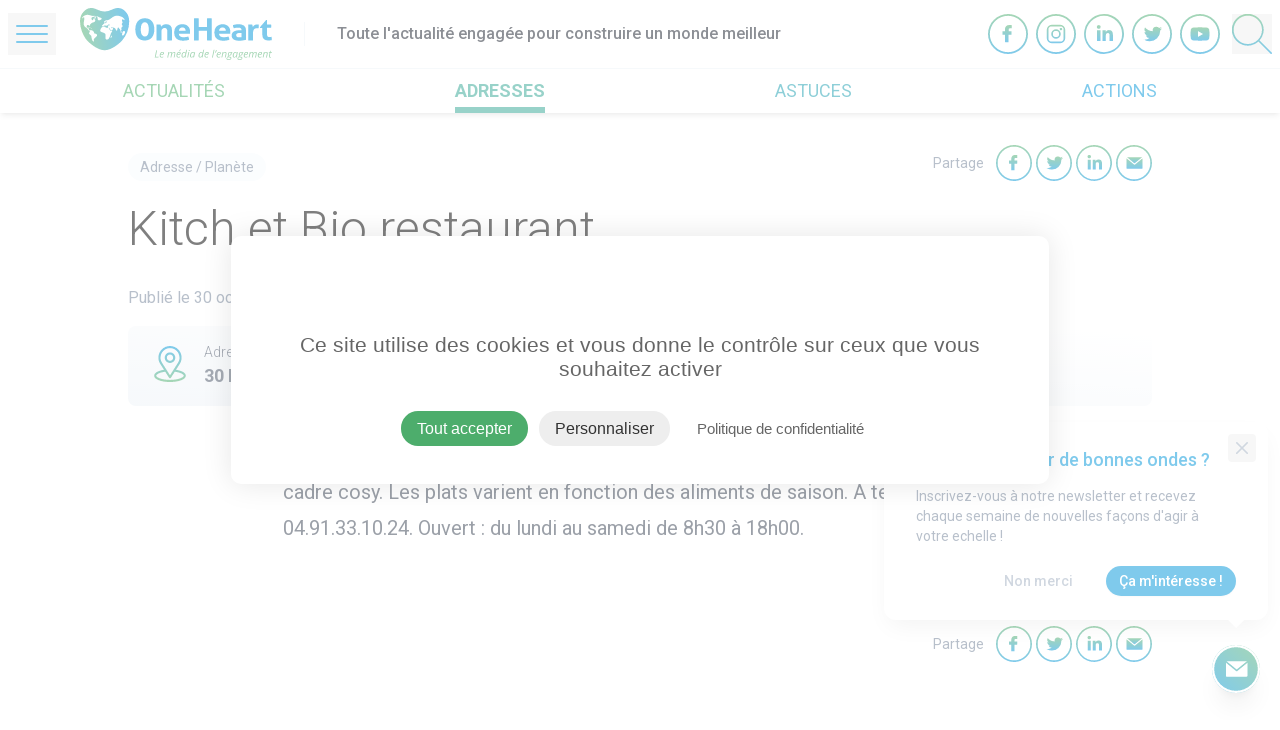

--- FILE ---
content_type: text/html; charset=UTF-8
request_url: https://www.oneheart.fr/adresses/kitch-et-bio-restaurant
body_size: 148754
content:
<!DOCTYPE html>
<html lang="fr">
<head>
    <meta charset="UTF-8" />
    <meta http-equiv="X-UA-Compatible" content="IE=edge">
    <meta name="viewport" content="width=device-width, initial-scale=1.0">
    <link rel="icon" type="image/png" href="https://www.oneheart.fr/assets/media/img/favicon-16x16.png" sizes="16x16">
    <link rel="icon" type="image/png" href="https://www.oneheart.fr/assets/media/img/favicon-32x32.png" sizes="32x32">

    <title>Kitch et Bio restaurant</title>
    <meta name="description" content="Ce restaurant rapide vous propose des plats bio, savoureux et copieux dans un cadre cosy. Les plats varient en fonction des aliments de saison. À tester ! Tél : 04.91.33.10.24. Ouvert : du lundi au sa...">
    <meta property="og:site_name" content="oneheart.fr">
    <meta property="og:title" content="Kitch et Bio restaurant">
    <meta property="og:description" content="Ce restaurant rapide vous propose des plats bio, savoureux et copieux dans un cadre cosy. Les plats varient en fonction des aliments de saison. À tester ! Tél : 04.91.33.10.24. Ouvert : du lundi au sa...">
    <meta property="og:type" content="website">
    <meta name="twitter:url" content="https://www.oneheart.fr/">
    <meta name="twitter:title" content="Kitch et Bio restaurant">
    <meta name="twitter:description" content="Ce restaurant rapide vous propose des plats bio, savoureux et copieux dans un cadre cosy. Les plats varient en fonction des aliments de saison. À tester ! Tél : 04.91.33.10.24. Ouvert : du lundi au sa...">
    <meta property="og:image" content="">
    <meta property="og:image:width" content="990">
    <meta property="og:image:height" content="447">



    <link rel="preconnect" href="https://fonts.googleapis.com">
    <link rel="preconnect" href="https://fonts.gstatic.com" crossorigin>
    <link href="https://fonts.googleapis.com/css2?family=Roboto:wght@300;400;500;700&display=swap" rel="stylesheet">

    <link href="/assets/media/css/app.css?id=a99f20805351380a1c2b745f4ff0ba12" rel="stylesheet">
</head>
<body class="">
        <header id="header" class="fixed top-0 z-30 w-full">
        <div id="supHeader" class="relative z-10 bg-white px-2 py-2 border-b">
            <div class="xl:container mx-auto">
                <div class="flex items-center">
                    <button id="openSidenavBtn" class="w-8 mr-6 py-3 px-1 md:w-12 md:px-2" aria-label="Open Menu">
                        <div class="bg-blue h-0.5 rounded-full mb-1.5"></div>
                        <div class="bg-blue h-0.5 rounded-full mb-1.5"></div>
                        <div class="bg-blue h-0.5 rounded-full"></div>
                    </button>
                    <div class="flex items-center divide-x">
                        <a class="w-36 md:w-48 mr-8" href="/">
                            <svg xmlns="http://www.w3.org/2000/svg" viewBox="0 0 241.67 65.35" xmlns:v="https://vecta.io/nano"><defs><linearGradient id="A" x1="60.45" y1="21.74" x2="1.59" y2="29.2" gradientUnits="userSpaceOnUse"><stop offset="0" stop-color="#0095d9"/><stop offset="1" stop-color="#4dad6c"/></linearGradient></defs><path d="M51.9 5.56C44 3 36 8 31.92 11 4 2-.83 8.18 2.58 21.09s8.67 23 20 27.44S40 50 52 39c11-10 7.8-30.88-.1-33.44z" fill="#fff"/><path d="M30.64 19.39h0 0 0 0zm1.49 14.41v-.01h0v.01zm.75-15.33h0 0 0z" fill="#38a5d9"/><path d="M60.77 10a16.32 16.32 0 0 0-3.27-5.26C52.6-.49 47.56-1.39 40.29 2A23.63 23.63 0 0 1 31 4.48 23.68 23.68 0 0 1 21.64 2C14.37-1.39 9.34-.49 4.43 4.74A16.3 16.3 0 0 0 1.17 10 18.1 18.1 0 0 0 0 16.59a34.17 34.17 0 0 0 2.4 12.84C4 33.42 6.2 38 9 40.93s12.76 12.16 21.91 12.16H31c9.15 0 19.12-9.18 21.92-12.16a35.75 35.75 0 0 0 6.58-11 35.57 35.57 0 0 0 2.4-13.1A19.76 19.76 0 0 0 60.77 10zM19 10a2.79 2.79 0 0 1 .88 2.41.36.36 0 0 1 0 .11.74.74 0 0 1-1.43.13c-.24-.49 0-.88.1-1.36s-.61-.45-.61-1S18.65 9.6 19 10zm.06 27.24c-1.13 1-1.85 1.81-1.72 3.31.07.84 1 2.09-.68 1.29a4.27 4.27 0 0 1-1.74-2.67c-.07-.28-.12-.56-.19-.82a11.74 11.74 0 0 1-.2-1.21 11.09 11.09 0 0 0-.24-1.36 3.54 3.54 0 0 0-.55-1.24 7.42 7.42 0 0 0-1-1 5.8 5.8 0 0 1-1-.94 1.56 1.56 0 0 1-.3-1.21 4 4 0 0 1 .49-1 1.79 1.79 0 0 0 .33-1.15 1.1 1.1 0 0 0-.65-.72 4.14 4.14 0 0 1-.94-.59c-.26-.25-.16-.21-.27-.55-.66-2-3.26-2.53-4.52-4.08-1.59-1.94-1.36-4-1-6.32.14-.82 1.25-5.06 0-5.42-.22-.06-2.29 1.89-2.28 1.69.11-2.87 4.48-4.8 7-4.71a6.66 6.66 0 0 1 .74.1 20.4 20.4 0 0 1 3.65.85c.62.17 1.12.55 1.76.45a1.85 1.85 0 0 1 1.76.26c.93.92-1.36 1.17-1.84 1.31-1 .29-1.56.86-1.32 1.94a2.61 2.61 0 0 0 1 1.7c.72.48 1.1.1 1.29-.63.14-.52.33-1.4.82-1.71.87-.52 1 .71.82 1.27a1.9 1.9 0 0 1 .86.68 1.73 1.73 0 0 1 0 1.46c-.37 1.14-1.39 1.53-2.44 1.85a6 6 0 0 0-1.55.52A8.29 8.29 0 0 0 13.31 20a3.21 3.21 0 0 0-.85 1.81c-.11.54-.28 1-.83.47-.7-.68-1.9-1.73-2.71-.51a2.92 2.92 0 0 0-.4 1.14 4.45 4.45 0 0 0 0 1.26 1.25 1.25 0 0 0 .36.83c.15.1.6.08.7-.11a.66.66 0 0 0 .19-.46c0-.23.12-.57.41-.59.48 0 .22.41.27.68a8.7 8.7 0 0 0 1.15 3.17c1.06 1.58.93-.11 2-.11.1.23 0 .34 0 .56a2.89 2.89 0 0 1 3 .89A5.43 5.43 0 0 1 18 32c.85.14 2.31.33 2.91 1.05 1.56 1.82-.58 3.03-1.85 4.14zM14.6 25.7a.76.76 0 0 1 0 .11c-.26.56-1.49-.13-.89-.54.22-.18.92.05.89.43zm-1.67-.7c-.3 0-1.73-1-1.35-1.3S14 25 12.93 25zm11-9.47a2.14 2.14 0 0 1-1.47-.77 2 2 0 0 1-.31-1.2c0-.42.06-.84 0-1.2a1 1 0 0 0-.52-.85c-.19-.11-1.1-.46-1.11-.71s.68-.34.89-.34a3.17 3.17 0 0 1 1.48.49 3.07 3.07 0 0 1 .4.26 7.39 7.39 0 0 0 2 .85 5.35 5.35 0 0 1 1.71.69 1.2 1.2 0 0 1-.05 1.4 2.29 2.29 0 0 1-1 .73c-.75.37-1.11.79-1.95.64zm16.21 19.9h0-.05c-.07.2-.15.6-.26 1a1.59 1.59 0 0 1-.47.86c-.42.26-.66.16-.78-.07a1.23 1.23 0 0 1 0-.92 4.17 4.17 0 0 1 .63-.94 7.12 7.12 0 0 1 .79-.83c.23.11.48.62.14.9zm1.8-10.63h0zm7.9 1.29a3.45 3.45 0 0 1-.38.31c-2.3-5.49-2.32 2.12-3 2.11-1.25 0-1.36-1.56-1.9-2.33A3.4 3.4 0 0 0 42 24.57c-1-.15-2 .35-2.9-.52-.17.72.43 1.14 1.13 1.39.12-.17.35-.34.49-.51 2.31.76-.26 3.17-1.36 3.6a11.81 11.81 0 0 1-2.81-4l-.2.47c-.08-.06-.37-.35-.46-.35a12.17 12.17 0 0 0 2.3 3.63c.91.86.91.78 2.4.73a17.62 17.62 0 0 0-2.89 6.51c-.47 1.6-2.53 5.42-4.71 3.92s0-5.21-1.3-7c-1-1.34-3.76-1.75-5.31-2.53a3.94 3.94 0 0 1-.52-.55c-1.37-2.4 1.62-6.45 4.52-6 1.56.21 2.92 2.47 4.54 1.36.53-.37.69-.7.46-1.28-.17-.42-.6-1.11.07-1.45.48-.25 1.77.32 1.88-.63.12-1.15-1.3-.65-1.88-.4s-1.14 1.37-1.84 1.4c-.43 0-1.85-1.14-1.83-1 .21.49.88.8 1 1.22s-.23.54-.53.18-.5-1-1.25-.83-1.32 1-2.12 1.12c-1.19.21-1.55-.46-1.11-1.57 1.13.57 1.87-.14.82-1a2.91 2.91 0 0 0 .81-.2c.93-.35 1-.79 1.44-1.55.66.62 1.05.69 1.71 0 .23-.24 2-1.64 1.2-1.74-.33-.05-.5.41-.85.3.08-.14.31-.48.23-.66s-.46 0-.58.15c-.26.28-.19.49-.27.81s-.39 1.19-1 1a.38.38 0 0 1-.28-.46c-.5.38-.85 0-.75-.57a3 3 0 0 1 1-1.34 3.92 3.92 0 0 1 2.75-.76c2.22-.13 4.55-2.17 6.3-3.4 2.06-1.44 4.23-2.56 6.82-2.4 2.88.18 9.46 2.2 9 6-1.56-1-3.31-3.13-3.13.52 0 .67.58 1.67.49 2.26s-.8.92-.88 1.39c-.25 1.32 1.34 2.31.83 3.5-.28.66-1 .84-1.31 1.46-.44.93.44 1.93.06 2.91-.15-.09-.46-.07-.61-.15-.18 1 1.09 1.44.78 2.31-.9-.07-1.21-.89-1.5-1.61-.06-.14-.85-2.25-1.01-2.16zm2.49 5.35a.57.57 0 0 1-.56-.19 2.82 2.82 0 0 1-.62-.75c-.08-.12-.72-.72-.43-.9s.91.66 1.1.76c.44.23.75.46.51 1.08zm4.34-.44c-.17 1-2.15 4.91-3.49 3.3-.59-.71 0-1.81.06-2.59a4.62 4.62 0 0 1 .33-1.48A2.09 2.09 0 0 1 55 29c1-.21 1.91.47 1.67 2z" fill="url(#A)"/><path d="M30.64 19.39zm2.24-.92zm-.75 15.33zm9.81-9h0v-.01.01z" fill="#fff"/><path d="M81.49 40.84a12.54 12.54 0 0 1-5.31-1 9.73 9.73 0 0 1-3.69-2.9 12.79 12.79 0 0 1-2.15-4.43 20.49 20.49 0 0 1-.71-5.58 20.29 20.29 0 0 1 .73-5.6 12.79 12.79 0 0 1 2.2-4.45 10.09 10.09 0 0 1 3.73-2.92 12.56 12.56 0 0 1 5.38-1.06A12.32 12.32 0 0 1 87 13.92a10.18 10.18 0 0 1 3.71 2.92 12.22 12.22 0 0 1 2.15 4.45 21.53 21.53 0 0 1 .69 5.6 20.47 20.47 0 0 1-.73 5.58 13.05 13.05 0 0 1-2.2 4.43 9.89 9.89 0 0 1-3.76 2.9 12.91 12.91 0 0 1-5.37 1.04zm.09-5a4.05 4.05 0 0 0 3.64-2.18c.88-1.45 1.31-3.72 1.31-6.79s-.43-5.33-1.31-6.79a4.05 4.05 0 0 0-3.64-2.18 4.2 4.2 0 0 0-3.73 2.18q-1.35 2.19-1.35 6.79c0 3.07.46 5.34 1.37 6.79a4.21 4.21 0 0 0 3.71 2.2zm14.86-15.01l1.19-.17a13 13 0 0 1 1.31-.06 11.9 11.9 0 0 1 1.27.06c.36 0 .74.1 1.14.17a2.37 2.37 0 0 1 .23.56l.19.77.15.78.1.66a10.59 10.59 0 0 1 1-1.16 7.4 7.4 0 0 1 1.38-1 7.51 7.51 0 0 1 1.75-.75 7.68 7.68 0 0 1 2.16-.29 7.77 7.77 0 0 1 5.61 1.84q1.88 1.84 1.88 5.79v12.63a20.63 20.63 0 0 1-6 0v-11.2a6 6 0 0 0-.7-3.18 2.63 2.63 0 0 0-2.43-1.11 6 6 0 0 0-1.48.19 3.12 3.12 0 0 0-1.38.75 3.84 3.84 0 0 0-1 1.55 7.5 7.5 0 0 0-.38 2.61v10.39a20.63 20.63 0 0 1-6 0zm27.92 11.58a4.08 4.08 0 0 0 1.78 3.34 7.7 7.7 0 0 0 4.23 1 18.59 18.59 0 0 0 2.94-.24 19.6 19.6 0 0 0 2.86-.71 8.33 8.33 0 0 1 .8 1.84 8.45 8.45 0 0 1 .38 2.3 22.7 22.7 0 0 1-7.44 1.15 15.85 15.85 0 0 1-5.23-.77 9.3 9.3 0 0 1-3.55-2.13 8.29 8.29 0 0 1-2-3.24 12.88 12.88 0 0 1 0-8.2 9.36 9.36 0 0 1 2-3.34 9.59 9.59 0 0 1 3.3-2.24 11.79 11.79 0 0 1 4.59-.83 10.77 10.77 0 0 1 4.06.73 9 9 0 0 1 3 2 8.28 8.28 0 0 1 1.89 3 10.86 10.86 0 0 1 .63 3.73q0 .73-.06 1.44l-.15 1.13zm8.64-3.79a4.5 4.5 0 0 0-1.12-3 3.72 3.72 0 0 0-2.9-1.13 4.38 4.38 0 0 0-3.21 1.07 4.73 4.73 0 0 0-1.31 3zm10.36-15.53a20.27 20.27 0 0 1 3.09-.23 21.18 21.18 0 0 1 3.13.23V23.9h10.19V13.09a20.46 20.46 0 0 1 3.09-.23 21.08 21.08 0 0 1 3.13.23v27.57a22.09 22.09 0 0 1-6.22 0V28.73h-10.19v11.93a22.24 22.24 0 0 1-3.09.22 22 22 0 0 1-3.13-.22zM175 32.41a4.08 4.08 0 0 0 1.78 3.34 7.7 7.7 0 0 0 4.23 1 18.59 18.59 0 0 0 2.94-.24 19.6 19.6 0 0 0 2.86-.71 8.33 8.33 0 0 1 .8 1.84A8.45 8.45 0 0 1 188 40a22.7 22.7 0 0 1-7.44 1.15 15.85 15.85 0 0 1-5.23-.77 9.3 9.3 0 0 1-3.55-2.13 8.29 8.29 0 0 1-2-3.24 12.88 12.88 0 0 1 0-8.2 9.36 9.36 0 0 1 2-3.34 9.59 9.59 0 0 1 3.3-2.24 11.79 11.79 0 0 1 4.59-.83 10.77 10.77 0 0 1 4.06.73 9 9 0 0 1 3 2 8.28 8.28 0 0 1 1.89 3 10.86 10.86 0 0 1 .63 3.73q0 .73-.06 1.44c0 .48-.1.85-.15 1.13zm8.59-3.79a4.5 4.5 0 0 0-1.12-3 3.72 3.72 0 0 0-2.9-1.13 4.38 4.38 0 0 0-3.21 1.07 4.73 4.73 0 0 0-1.31 3zm19.63-1a2.92 2.92 0 0 0-.34-1.5 2.44 2.44 0 0 0-.93-.9 4.34 4.34 0 0 0-1.46-.44 16 16 0 0 0-1.92-.11 16.56 16.56 0 0 0-4.87.8 10.42 10.42 0 0 1-.89-1.87 6.64 6.64 0 0 1-.29-2.11 23.74 23.74 0 0 1 3.72-.85 24.28 24.28 0 0 1 3.47-.27 11 11 0 0 1 6.87 1.92q2.47 1.92 2.48 6.13v11.51c-1 .28-2.19.55-3.6.8a26.48 26.48 0 0 1-4.78.39 20.88 20.88 0 0 1-4-.35 9.12 9.12 0 0 1-3.09-1.15 5.63 5.63 0 0 1-2-2.07 6.29 6.29 0 0 1-.7-3.1 5.26 5.26 0 0 1 .87-3.09 6.32 6.32 0 0 1 2.24-2 10.34 10.34 0 0 1 3.07-1.08 17.52 17.52 0 0 1 3.38-.33l2.71.12zm0 3.95l-1.1-.14c-.4 0-.75-.05-1.06-.05a6.76 6.76 0 0 0-3.28.67 2.64 2.64 0 0 0-.74 3.7 2.8 2.8 0 0 0 1.13.79 5.21 5.21 0 0 0 1.39.3q.74.06 1.29.06a7.77 7.77 0 0 0 1.27-.1l1.1-.17zm8.63-10.74l1.2-.17a12.18 12.18 0 0 1 1.25-.06 10.36 10.36 0 0 1 1.25.08l1.21.19a2.2 2.2 0 0 1 .23.56l.19.76.15.81.1.67a10.64 10.64 0 0 1 2.29-2.13 5.83 5.83 0 0 1 3.38-.94h1a4.42 4.42 0 0 1 .8.12 6.36 6.36 0 0 1 .13.88v1l-.06 1.42a10.85 10.85 0 0 1-.24 1.46 6.43 6.43 0 0 0-1-.08H223a10.85 10.85 0 0 0-1.61.14 3.79 3.79 0 0 0-1.69.71 4.11 4.11 0 0 0-1.31 1.75 7.78 7.78 0 0 0-.53 3.22v9.48q-.77.11-1.53.15h-1.48-1.46c-.49 0-1-.08-1.54-.15zm17.6 4.17h-2.75l-.21-.76L234.4 15h1v5.79h5.12a8 8 0 0 1 .17 1v1 1a8.36 8.36 0 0 1-.17 1.11h-5.12v7.79a7.18 7.18 0 0 0 .21 1.92 2.92 2.92 0 0 0 .61 1.15 2.09 2.09 0 0 0 1 .57 5.72 5.72 0 0 0 1.4.15 8.42 8.42 0 0 0 1.24-.09l1.08-.17a7.06 7.06 0 0 1 .43 1.51 9.34 9.34 0 0 1 .12 1.4v.71a4.87 4.87 0 0 1-.06.55 19 19 0 0 1-4 .42 9.24 9.24 0 0 1-5.88-1.62q-2-1.63-2-5.31z" fill="#0095d9"/><path d="M172.38 53l.05.14c-.17.38-.41.85-.71 1.38l-1 1.65h-.82l1.29-3.17zm-78.29 9.24L96 53h1.08l-1.75 8.28H99l-.21 1zm8.71.13a2.41 2.41 0 0 1-1.83-.69 2.66 2.66 0 0 1-.66-1.91 5.54 5.54 0 0 1 .47-2.28 4.13 4.13 0 0 1 1.25-1.7 2.7 2.7 0 0 1 1.71-.61 2.19 2.19 0 0 1 1.46.42 1.49 1.49 0 0 1 .49 1.18 2 2 0 0 1-1.06 1.78 5.76 5.76 0 0 1-3 .65h-.21v.51a2 2 0 0 0 .38 1.29 1.5 1.5 0 0 0 1.21.47 3 3 0 0 0 .82-.12 5.4 5.4 0 0 0 1-.42v.93a7.06 7.06 0 0 1-1 .39 4.53 4.53 0 0 1-1.03.11zm.88-6.29a1.68 1.68 0 0 0-1.22.6 3.81 3.81 0 0 0-.88 1.65h.08a5.21 5.21 0 0 0 2.21-.37 1.19 1.19 0 0 0 .76-1.1.7.7 0 0 0-.23-.55 1 1 0 0 0-.72-.23zm10.17 6.16l.93-4.38a4.88 4.88 0 0 0 .12-.85 1.07 1.07 0 0 0-.2-.69.82.82 0 0 0-.67-.25 1.71 1.71 0 0 0-1 .38 3.41 3.41 0 0 0-.89 1.09 6 6 0 0 0-.59 1.7l-.64 3h-1.06l1.48-6.93h.88l-.21 1.28h.06a4 4 0 0 1 1.1-1.08 2.14 2.14 0 0 1 1.13-.33 1.46 1.46 0 0 1 1.1.41 1.85 1.85 0 0 1 .45 1.15h.05a4.21 4.21 0 0 1 1.16-1.18 2.39 2.39 0 0 1 1.24-.38 1.52 1.52 0 0 1 1.71 1.68 6.24 6.24 0 0 1-.14 1.13l-.86 4.25h-1.07l.94-4.38a6 6 0 0 0 .12-.92.88.88 0 0 0-.22-.63.86.86 0 0 0-.68-.24 1.72 1.72 0 0 0-1 .37 3.06 3.06 0 0 0-.88 1 5.67 5.67 0 0 0-.57 1.6l-.68 3.16zm10.01.13a2.41 2.41 0 0 1-1.83-.69 2.62 2.62 0 0 1-.67-1.91 5.71 5.71 0 0 1 .47-2.28 4.31 4.31 0 0 1 1.25-1.7 2.7 2.7 0 0 1 1.72-.61 2.16 2.16 0 0 1 1.45.42 1.46 1.46 0 0 1 .49 1.18 2 2 0 0 1-1 1.78 5.76 5.76 0 0 1-3 .65h-.21v.51a2 2 0 0 0 .39 1.29 1.49 1.49 0 0 0 1.21.47 3.07 3.07 0 0 0 .82-.12 5.35 5.35 0 0 0 1-.42v.93a6.33 6.33 0 0 1-1 .39 4.44 4.44 0 0 1-1.09.11zm.88-6.29a1.68 1.68 0 0 0-1.23.6 4 4 0 0 0-.88 1.65h.08a5.18 5.18 0 0 0 2.21-.37 1.2 1.2 0 0 0 .77-1.1.73.73 0 0 0-.23-.55 1 1 0 0 0-.72-.23zm-.3-1.86a10.1 10.1 0 0 0 .8-1l.67-.95h1.2v.14a12.83 12.83 0 0 1-.88.95 10.47 10.47 0 0 1-1.12 1h-.67zm6.74.97A1.83 1.83 0 0 1 133 56.4h0a13.8 13.8 0 0 1 .28-1.74l.49-2.26h1.06l-2.09 9.84h-.88l.14-1.32h0a4.81 4.81 0 0 1-1.2 1.12 2.21 2.21 0 0 1-1.15.33 1.66 1.66 0 0 1-1.37-.62 2.71 2.71 0 0 1-.5-1.72 6.41 6.41 0 0 1 .46-2.48 4.09 4.09 0 0 1 1.23-1.74 2.73 2.73 0 0 1 1.71-.62zm-1.18 6.3a1.86 1.86 0 0 0 1.23-.59 4.11 4.11 0 0 0 1-1.52 4.87 4.87 0 0 0 .37-1.87 1.5 1.5 0 0 0-.34-1.07 1.31 1.31 0 0 0-1-.37 1.73 1.73 0 0 0-1.19.52 3.74 3.74 0 0 0-.88 1.47 6 6 0 0 0-.33 2c-.02.94.36 1.43 1.14 1.43zm6.05.75H135l1.48-6.93h1.07zm.71-8.7A.85.85 0 0 1 137 53a.69.69 0 0 1 .53-.23.5.5 0 0 1 .56.57.83.83 0 0 1-.22.59.63.63 0 0 1-.49.24.55.55 0 0 1-.58-.59zm5.18 1.64a1.85 1.85 0 0 1 1 .31 2 2 0 0 1 .71.91h.07l.42-1.09h.86l-1.48 6.93h-.84l.17-1.32h-.05a3.16 3.16 0 0 1-2.39 1.45 1.66 1.66 0 0 1-1.38-.63 2.7 2.7 0 0 1-.5-1.71 6.59 6.59 0 0 1 .45-2.45 4.21 4.21 0 0 1 1.24-1.76 2.67 2.67 0 0 1 1.72-.64zm-1.2 6.31a1.78 1.78 0 0 0 1.26-.59 4.27 4.27 0 0 0 1-1.52 5 5 0 0 0 .38-1.88 1.5 1.5 0 0 0-.35-1 1.21 1.21 0 0 0-.94-.39 1.73 1.73 0 0 0-1.22.55 3.66 3.66 0 0 0-.89 1.47 6.06 6.06 0 0 0-.32 2 1.66 1.66 0 0 0 .3 1.08 1 1 0 0 0 .78.28zm11.89-6.3a1.85 1.85 0 0 1 1.78 1.21h.06a13.67 13.67 0 0 1 .29-1.74l.49-2.26h1.05l-2.09 9.84h-.88l.14-1.32h-.05a4.64 4.64 0 0 1-1.2 1.12 2.21 2.21 0 0 1-1.15.33 1.67 1.67 0 0 1-1.37-.62 2.71 2.71 0 0 1-.49-1.72 6.6 6.6 0 0 1 .45-2.48 4.26 4.26 0 0 1 1.23-1.74 2.75 2.75 0 0 1 1.74-.62zm-1.2 6.3a1.85 1.85 0 0 0 1.22-.59 4.13 4.13 0 0 0 1-1.52 5.07 5.07 0 0 0 .37-1.87 1.54 1.54 0 0 0-.34-1.07 1.32 1.32 0 0 0-1-.37 1.71 1.71 0 0 0-1.18.52 3.62 3.62 0 0 0-.88 1.47 6 6 0 0 0-.34 2q.01 1.43 1.15 1.43zm7.75.88a2.41 2.41 0 0 1-1.83-.69 2.66 2.66 0 0 1-.66-1.91 5.54 5.54 0 0 1 .47-2.28 4.13 4.13 0 0 1 1.25-1.7 2.68 2.68 0 0 1 1.71-.61 2.19 2.19 0 0 1 1.46.42 1.48 1.48 0 0 1 .48 1.18 2 2 0 0 1-1.06 1.78 5.76 5.76 0 0 1-3 .65h-.21v.51a2 2 0 0 0 .39 1.29 1.49 1.49 0 0 0 1.21.47 3 3 0 0 0 .82-.12 5.11 5.11 0 0 0 1-.42v.93a6.33 6.33 0 0 1-1 .39 4.44 4.44 0 0 1-1.03.11zm.88-6.29a1.68 1.68 0 0 0-1.23.6 3.91 3.91 0 0 0-.87 1.65h.04a5.18 5.18 0 0 0 2.21-.37 1.19 1.19 0 0 0 .77-1.1.7.7 0 0 0-.23-.55 1 1 0 0 0-.69-.23zm7.18 6.16h-1.06l2.1-9.84h1.06zm7.19.13a2.41 2.41 0 0 1-1.83-.69 2.62 2.62 0 0 1-.67-1.91 5.71 5.71 0 0 1 .47-2.28 4.22 4.22 0 0 1 1.25-1.7 2.7 2.7 0 0 1 1.72-.61 2.16 2.16 0 0 1 1.45.42 1.46 1.46 0 0 1 .49 1.18 2 2 0 0 1-1.05 1.78 5.78 5.78 0 0 1-3 .65h-.2v.51a2 2 0 0 0 .39 1.29 1.49 1.49 0 0 0 1.21.47 2.94 2.94 0 0 0 .81-.12 5.4 5.4 0 0 0 1-.42v.93a7.06 7.06 0 0 1-1 .39 4.44 4.44 0 0 1-1.04.11zm.87-6.29a1.68 1.68 0 0 0-1.22.6 4 4 0 0 0-.88 1.65h.08a5.18 5.18 0 0 0 2.21-.37 1.2 1.2 0 0 0 .77-1.1.73.73 0 0 0-.23-.55 1 1 0 0 0-.73-.23zm7.01 6.16l.94-4.38a5.25 5.25 0 0 0 .13-.91.91.91 0 0 0-.23-.64.94.94 0 0 0-.71-.24 1.88 1.88 0 0 0-1.1.38 3.62 3.62 0 0 0-1 1.08 5.81 5.81 0 0 0-.61 1.71l-.64 3h-1.06l1.48-6.93h.88l-.14 1.28h.06a4.27 4.27 0 0 1 1.17-1.09 2.41 2.41 0 0 1 1.18-.32 1.8 1.8 0 0 1 1.27.44 1.6 1.6 0 0 1 .46 1.23 5.69 5.69 0 0 1-.09 1.15l-.91 4.25zm9.83-6.93L192 56l-1.33.16a1.79 1.79 0 0 1 .26 1 2.57 2.57 0 0 1-.74 1.92 2.7 2.7 0 0 1-2 .72 2.3 2.3 0 0 1-.53-.05c-.59.22-.88.5-.88.83a.33.33 0 0 0 .21.34 2.21 2.21 0 0 0 .6.14l.74.09a3.31 3.31 0 0 1 1.66.55 1.48 1.48 0 0 1 .52 1.23 2.06 2.06 0 0 1-.92 1.8 4.52 4.52 0 0 1-2.6.64 3.47 3.47 0 0 1-1.93-.46 1.49 1.49 0 0 1-.69-1.31 1.66 1.66 0 0 1 .45-1.16 3.58 3.58 0 0 1 1.48-.82.84.84 0 0 1-.5-.77 1 1 0 0 1 .33-.75 3.19 3.19 0 0 1 .89-.58 1.78 1.78 0 0 1-.65-.6 1.67 1.67 0 0 1-.25-.92 2.79 2.79 0 0 1 .76-2 2.55 2.55 0 0 1 1.93-.78 3.54 3.54 0 0 1 1 .13zm-6.74 8.16a.91.91 0 0 0 .41.78 2.16 2.16 0 0 0 1.22.28 3.38 3.38 0 0 0 1.8-.4 1.26 1.26 0 0 0 .65-1.14.71.71 0 0 0-.34-.62 2.83 2.83 0 0 0-1.16-.31l-1-.1a2.25 2.25 0 0 0-1.16.55 1.32 1.32 0 0 0-.42.96zm1.76-5.53a1.15 1.15 0 0 0 .28.82 1.1 1.1 0 0 0 .8.28 1.45 1.45 0 0 0 .87-.27 1.61 1.61 0 0 0 .57-.73 2.56 2.56 0 0 0 .2-1 1 1 0 0 0-.28-.79 1.08 1.08 0 0 0-.79-.27 1.51 1.51 0 0 0-.87.26 1.61 1.61 0 0 0-.57.71 2.39 2.39 0 0 0-.21.99zm8.55-2.76a1.85 1.85 0 0 1 1 .31 2 2 0 0 1 .71.91h.07l.42-1.09h.81l-1.48 6.93h-.84l.17-1.32h-.05a3.15 3.15 0 0 1-2.39 1.45 1.66 1.66 0 0 1-1.38-.63 2.7 2.7 0 0 1-.5-1.71 6.59 6.59 0 0 1 .45-2.45 4.21 4.21 0 0 1 1.3-1.76 2.69 2.69 0 0 1 1.71-.64zm-1.2 6.31a1.78 1.78 0 0 0 1.22-.59 4.27 4.27 0 0 0 1-1.52 5 5 0 0 0 .38-1.88 1.5 1.5 0 0 0-.35-1 1.21 1.21 0 0 0-.94-.39 1.73 1.73 0 0 0-1.22.55 3.66 3.66 0 0 0-.89 1.47 6.06 6.06 0 0 0-.32 2 1.66 1.66 0 0 0 .3 1.08 1 1 0 0 0 .82.28zM206 55.31l-.16.67-1.33.16a1.79 1.79 0 0 1 .26 1 2.57 2.57 0 0 1-.74 1.92 2.7 2.7 0 0 1-2 .72 2.3 2.3 0 0 1-.53-.05c-.59.22-.88.5-.88.83a.33.33 0 0 0 .21.34 2.21 2.21 0 0 0 .6.14l.74.09a3.39 3.39 0 0 1 1.67.55 1.5 1.5 0 0 1 .51 1.23 2.06 2.06 0 0 1-.92 1.8 4.5 4.5 0 0 1-2.6.64 3.47 3.47 0 0 1-1.93-.46 1.49 1.49 0 0 1-.69-1.31 1.66 1.66 0 0 1 .45-1.16 3.58 3.58 0 0 1 1.48-.82.84.84 0 0 1-.5-.77 1 1 0 0 1 .33-.75 3.11 3.11 0 0 1 .9-.58 1.73 1.73 0 0 1-.66-.6 1.67 1.67 0 0 1-.25-.92 2.79 2.79 0 0 1 .76-2 2.57 2.57 0 0 1 1.93-.78 3.54 3.54 0 0 1 1 .13zm-6.74 8.16a.91.91 0 0 0 .41.78 2.2 2.2 0 0 0 1.23.28 3.43 3.43 0 0 0 1.8-.4 1.27 1.27 0 0 0 .64-1.14.71.71 0 0 0-.34-.62 2.78 2.78 0 0 0-1.16-.31l-1-.1a2.29 2.29 0 0 0-1.16.55 1.32 1.32 0 0 0-.47.96zm1.74-5.53a1.11 1.11 0 0 0 .29.82 1.06 1.06 0 0 0 .79.28 1.45 1.45 0 0 0 .87-.27 1.61 1.61 0 0 0 .57-.73 2.4 2.4 0 0 0 .2-1 1 1 0 0 0-.28-.79 1.08 1.08 0 0 0-.79-.27 1.51 1.51 0 0 0-.87.26 1.68 1.68 0 0 0-.57.71 2.39 2.39 0 0 0-.21.99zm7.6 4.43a2.41 2.41 0 0 1-1.83-.69 2.62 2.62 0 0 1-.67-1.91 5.71 5.71 0 0 1 .47-2.28 4.31 4.31 0 0 1 1.25-1.7 2.7 2.7 0 0 1 1.72-.61 2.16 2.16 0 0 1 1.45.42 1.46 1.46 0 0 1 .49 1.18 2 2 0 0 1-1 1.78 5.76 5.76 0 0 1-3 .65h-.21v.51a2 2 0 0 0 .39 1.29 1.49 1.49 0 0 0 1.21.47 2.94 2.94 0 0 0 .81-.12 5.16 5.16 0 0 0 1.05-.42v.93a6.33 6.33 0 0 1-1.05.39 4.44 4.44 0 0 1-1.08.11zm.88-6.29a1.68 1.68 0 0 0-1.23.6 4 4 0 0 0-.88 1.65h.08a5.18 5.18 0 0 0 2.21-.37 1.2 1.2 0 0 0 .77-1.1.73.73 0 0 0-.23-.55 1 1 0 0 0-.72-.23zm6.8 6.16l.93-4.38a4.88 4.88 0 0 0 .12-.85 1.07 1.07 0 0 0-.2-.69.82.82 0 0 0-.67-.25 1.68 1.68 0 0 0-1 .38 3.29 3.29 0 0 0-.89 1.09 6 6 0 0 0-.59 1.7l-.64 3h-1.06l1.48-6.93h.88l-.14 1.28h.06a4 4 0 0 1 1.1-1.08 2.14 2.14 0 0 1 1.13-.33 1.46 1.46 0 0 1 1.1.41 1.91 1.91 0 0 1 .45 1.15h.05a4.21 4.21 0 0 1 1.16-1.18 2.36 2.36 0 0 1 1.24-.38 1.52 1.52 0 0 1 1.68 1.68 6.09 6.09 0 0 1-.13 1.13l-.92 4.25h-1.07l.94-4.38a6 6 0 0 0 .12-.92.88.88 0 0 0-.22-.63.86.86 0 0 0-.68-.24 1.78 1.78 0 0 0-1 .37 3.15 3.15 0 0 0-.87 1 5.67 5.67 0 0 0-.57 1.6l-.68 3.16zm10 .13a2.4 2.4 0 0 1-1.82-.69 2.62 2.62 0 0 1-.67-1.91 5.71 5.71 0 0 1 .47-2.28 4.22 4.22 0 0 1 1.25-1.7 2.7 2.7 0 0 1 1.72-.61 2.16 2.16 0 0 1 1.45.42 1.46 1.46 0 0 1 .49 1.18 2 2 0 0 1-1 1.78 5.78 5.78 0 0 1-3 .65h-.2v.51a2 2 0 0 0 .39 1.29 1.49 1.49 0 0 0 1.21.47 2.94 2.94 0 0 0 .81-.12 5.4 5.4 0 0 0 1.05-.42v.93a6.67 6.67 0 0 1-1.05.39 4.46 4.46 0 0 1-1.1.11zm.88-6.29a1.68 1.68 0 0 0-1.22.6 4 4 0 0 0-.88 1.65h.08a5.18 5.18 0 0 0 2.21-.37 1.2 1.2 0 0 0 .77-1.1.73.73 0 0 0-.23-.55 1 1 0 0 0-.73-.23zm7.01 6.16l.94-4.38a6.52 6.52 0 0 0 .13-.91.91.91 0 0 0-.23-.64 1 1 0 0 0-.72-.24 1.87 1.87 0 0 0-1.09.38 3.62 3.62 0 0 0-.95 1.08 5.81 5.81 0 0 0-.61 1.71l-.64 3h-1.06l1.48-6.93h.88l-.14 1.28h.06a4.27 4.27 0 0 1 1.17-1.09 2.41 2.41 0 0 1 1.18-.32 1.77 1.77 0 0 1 1.26.44 1.57 1.57 0 0 1 .47 1.23 5.11 5.11 0 0 1-.15 1.14l-.9 4.25zm5.37-.74a3.41 3.41 0 0 0 .91-.16v.81a2.63 2.63 0 0 1-.53.15 2.26 2.26 0 0 1-.51.07 1.77 1.77 0 0 1-1.21-.37 1.42 1.42 0 0 1-.42-1.12 4.33 4.33 0 0 1 .12-.95l.8-3.81h-1.09l.09-.46 1.17-.49.79-1.45h.62l-.35 1.6h1.74l-.17.8h-1.73l-.77 3.81a4.35 4.35 0 0 0-.12.84.73.73 0 0 0 .19.54.66.66 0 0 0 .47.19z" fill="#4dad6c"/></svg>
<span class="sr-only">OneHeart Logo</span>
                        </a>
                        <div class="pl-8 pr-6 text-md text-gray-900 font-medium hidden md:block">
                            Toute l'actualité engagée pour construire un monde meilleur
                        </div>
                    </div>
                    <div class="flex flex-row-reverse ml-auto">
                        <button type="button" class="search-form-modal-open w-8 md:w-10 lg:ml-3 transition-transform duration-75 hover:scale-90" href="/" onclick="document.getElementById('searchInput').focus()" aria-label="Open Search">
                            <svg xmlns="http://www.w3.org/2000/svg" xmlns:xlink="http://www.w3.org/1999/xlink" viewBox="0 0 44.105 44.105">
    <defs>
      <linearGradient id="linear-gradient" x1="0.5" x2="0.5" y2="1" gradientUnits="objectBoundingBox">
        <stop offset="0" stop-color="#4dad6c"/>
        <stop offset="1" stop-color="#0195d7"/>
      </linearGradient>
    </defs>
    <g transform="translate(0 0)">
        <path d="M43.837,42.538,30.418,29.119a17.554,17.554,0,1,0-1.3,1.3L42.536,43.837a.919.919,0,1,0,1.3-1.3ZM17.458,33.081A15.62,15.62,0,1,1,33.079,17.46,15.638,15.638,0,0,1,17.458,33.081Z" transform="translate(0 -0.002)" fill="url(#linear-gradient)"/>
    </g>
  </svg>
                        </button>
                        <div class="hidden lg:block">
                            <div class="flex space-x-2">
            <a class="w-10 transition-transform duration-75 hover:scale-90" href="https://www.facebook.com/oneheartfr" target="_blank">
            <svg xmlns="http://www.w3.org/2000/svg" xmlns:xlink="http://www.w3.org/1999/xlink" viewBox="0 0 46.134 46.134">
    <defs>
      <linearGradient id="linear-gradient" x1="0.5" x2="0.5" y2="1" gradientUnits="objectBoundingBox">
        <stop offset="0" stop-color="#0095d9"/>
        <stop offset="1" stop-color="#4dad6c"/>
      </linearGradient>
    </defs>
    <path d="M23.067,0A23.067,23.067,0,1,0,46.134,23.067,23.067,23.067,0,0,0,23.067,0Zm0,44.037a20.97,20.97,0,1,1,20.97-20.97A20.97,20.97,0,0,1,23.067,44.037Z" transform="translate(0)" fill="url(#linear-gradient)"/>
    <path d="M32.36,0,29.8,0a4.5,4.5,0,0,0-4.74,4.864V7.107H22.48a.4.4,0,0,0-.4.4v3.249a.4.4,0,0,0,.4.4h2.577v8.2a.4.4,0,0,0,.4.4h3.362a.4.4,0,0,0,.4-.4v-8.2h3.013a.4.4,0,0,0,.4-.4V7.51a.4.4,0,0,0-.4-.4H29.225v-1.9c0-.914.218-1.378,1.408-1.378H32.36a.4.4,0,0,0,.4-.4V.407a.4.4,0,0,0-.4-.4Z" transform="translate(-5.435 12.739)" fill="url(#linear-gradient)"/>
</svg>
            <span class="sr-only">OneHeart sur facebook</span>
        </a>
            <a class="w-10 transition-transform duration-75 hover:scale-90" href="https://www.instagram.com/oneheart.media" target="_blank">
            <svg xmlns="http://www.w3.org/2000/svg" xmlns:xlink="http://www.w3.org/1999/xlink" viewBox="0 0 46.134 46.134">
    <defs>
      <linearGradient id="linear-gradient" x1="0.5" x2="0.5" y2="1" gradientUnits="objectBoundingBox">
        <stop offset="0" stop-color="#0095d9"/>
        <stop offset="1" stop-color="#4dad6c"/>
      </linearGradient>
    </defs>
    <path d="M23.067,0A23.067,23.067,0,1,0,46.134,23.067,23.067,23.067,0,0,0,23.067,0Zm0,44.037a20.97,20.97,0,1,1,20.97-20.97A20.97,20.97,0,0,1,23.067,44.037Z" fill="url(#linear-gradient)"/>
    <path d="M15.43,0H5.882A5.887,5.887,0,0,0,0,5.881v9.548a5.887,5.887,0,0,0,5.881,5.881H15.43a5.887,5.887,0,0,0,5.881-5.881V5.881A5.887,5.887,0,0,0,15.43,0Zm3.99,15.429a4,4,0,0,1-3.99,3.99H5.881a3.994,3.994,0,0,1-3.99-3.99V5.881a4,4,0,0,1,3.99-3.99H15.43a4,4,0,0,1,3.99,3.99v9.548ZM10.656,5.164a5.491,5.491,0,1,0,5.491,5.491,5.5,5.5,0,0,0-5.491-5.491Zm0,9.091a3.6,3.6,0,1,1,3.6-3.6,3.6,3.6,0,0,1-3.6,3.6ZM16.377,3.561a1.386,1.386,0,1,0,.981.406,1.392,1.392,0,0,0-.981-.406Z" transform="translate(12.411 12.412)" fill="url(#linear-gradient)"/>
</svg>
            <span class="sr-only">OneHeart sur instagram</span>
        </a>
            <a class="w-10 transition-transform duration-75 hover:scale-90" href="https://www.linkedin.com/company/one-heart-communication" target="_blank">
            <svg xmlns="http://www.w3.org/2000/svg" xmlns:xlink="http://www.w3.org/1999/xlink" viewBox="0 0 46.183 46.184">
    <defs>
      <linearGradient id="linear-gradient" x1="-15.689" y1="0.469" x2="-15.689" y2="0.489" gradientUnits="objectBoundingBox">
        <stop offset="0" stop-color="#0095d9"/>
        <stop offset="1" stop-color="#4dad6c"/>
      </linearGradient>
    </defs>
    <path d="M23.045,0A23.045,23.045,0,1,0,39.434,6.749,23.092,23.092,0,0,0,23.045,0Zm0,44.122A20.984,20.984,0,1,1,44.029,23.138h0A20.946,20.946,0,0,1,23.045,44.122Z" transform="translate(0 0)" fill="url(#linear-gradient)"/>
    <path d="M18.568,18.572h0V11.76c0-3.332-.717-5.9-4.613-5.9a4.044,4.044,0,0,0-3.642,2h-.054V6.172H6.569v12.4h3.846v-6.14c0-1.617.306-3.18,2.308-3.18,1.973,0,2,1.845,2,3.283v6.037ZM.306,6.173H4.157v12.4H.306ZM2.23,0A2.241,2.241,0,1,0,4.46,2.23,2.231,2.231,0,0,0,2.23,0Z" transform="translate(14.806 12.714)" fill="url(#linear-gradient)"/>
</svg>
            <span class="sr-only">OneHeart sur linkedin</span>
        </a>
            <a class="w-10 transition-transform duration-75 hover:scale-90" href="https://twitter.com/OneHeartFr" target="_blank">
            <svg xmlns="http://www.w3.org/2000/svg" xmlns:xlink="http://www.w3.org/1999/xlink" viewBox="0 0 46.134 46.134">
    <defs>
      <linearGradient id="linear-gradient" x1="0.5" x2="0.5" y2="1" gradientUnits="objectBoundingBox">
        <stop offset="0" stop-color="#0095d9"/>
        <stop offset="1" stop-color="#4dad6c"/>
      </linearGradient>
    </defs>
    <path d="M171.667,163.433a8.712,8.712,0,0,1-2.737,1.048,4.33,4.33,0,0,0-3.146-1.342,4.267,4.267,0,0,0-4.3,4.194,4.2,4.2,0,0,0,.115.965,12.278,12.278,0,0,1-8.87-4.425,4.141,4.141,0,0,0,1.332,5.62,4.341,4.341,0,0,1-1.95-.535v.052a4.257,4.257,0,0,0,3.45,4.194,4.395,4.395,0,0,1-1.94.073,4.3,4.3,0,0,0,4.016,2.936,8.714,8.714,0,0,1-5.316,1.835,8.924,8.924,0,0,1-1.048-.063,12.32,12.32,0,0,0,6.6,1.908,12.058,12.058,0,0,0,12.276-11.836q0-.106,0-.212V167.3a8.713,8.713,0,0,0,2.1-2.191,8.7,8.7,0,0,1-2.475.671A4.268,4.268,0,0,0,171.667,163.433Z" transform="translate(-137.643 -148.44)" fill="url(#linear-gradient)"/>
    <path d="M23.067,0A23.067,23.067,0,1,0,46.134,23.067,23.067,23.067,0,0,0,23.067,0Zm0,44.037a20.97,20.97,0,1,1,20.97-20.97A20.97,20.97,0,0,1,23.067,44.037Z" transform="translate(0 0)" fill="url(#linear-gradient)"/>
</svg>
            <span class="sr-only">OneHeart sur twitter</span>
        </a>
            <a class="w-10 transition-transform duration-75 hover:scale-90" href="https://www.youtube.com/user/OneHeartChannel" target="_blank">
            <svg xmlns="http://www.w3.org/2000/svg" xmlns:xlink="http://www.w3.org/1999/xlink" viewBox="0 0 46.134 46.134">
    <defs>
      <linearGradient id="linear-gradient" x1="0.5" x2="0.5" y2="1" gradientUnits="objectBoundingBox">
        <stop offset="0" stop-color="#0095d9"/>
        <stop offset="1" stop-color="#4dad6c"/>
      </linearGradient>
    </defs>
    <path d="M23.067,0A23.067,23.067,0,1,0,46.134,23.067,23.067,23.067,0,0,0,23.067,0Zm0,44.037a20.97,20.97,0,1,1,20.97-20.97A20.97,20.97,0,0,1,23.067,44.037Z" transform="translate(0 0)" fill="url(#linear-gradient)"/>
    <path d="M21.457-3.682a2.745,2.745,0,0,0-1.931-1.931c-1.714-.469-8.572-.469-8.572-.469s-6.857,0-8.572.451A2.8,2.8,0,0,0,.451-3.682,28.919,28.919,0,0,0,0,1.588,28.814,28.814,0,0,0,.451,6.857,2.745,2.745,0,0,0,2.382,8.788c1.732.469,8.572.469,8.572.469s6.857,0,8.572-.451a2.745,2.745,0,0,0,1.931-1.931,28.929,28.929,0,0,0,.451-5.269,27.453,27.453,0,0,0-.451-5.287ZM8.771,4.872V-1.7l5.7,3.284Zm0,0" transform="translate(12.113 21.479)" fill="url(#linear-gradient)"/>
</svg>
            <span class="sr-only">OneHeart sur youtube</span>
        </a>
    </div>
                        </div>
                    </div>
                </div>
            </div>
        </div>
        <div id="subHeader" class="hidden md:block bg-white px-2 transition-transform transform ease-offset shadow-md">
            <div class="container mx-auto">
                <ul class="flex justify-around lg:text-lg">
                                            <li>
                            <a href="https://www.oneheart.fr/actualites"
                                class="text-green relative inline-block py-2 after:block after:h-1.5 after:w-full hover:after:bg-gray-200 after:bottom-0 after:absolute "
                            >
                                ACTUALITÉS
                            </a>
                        </li>
                                            <li>
                            <a href="https://www.oneheart.fr/adresses"
                                class="text-gradient-2 relative inline-block py-2 after:block after:h-1.5 after:w-full hover:after:bg-gray-200 after:bottom-0 after:absolute font-bold after:bg-gradient-2"
                            >
                                ADRESSES
                            </a>
                        </li>
                                            <li>
                            <a href="https://www.oneheart.fr/astuces"
                                class="text-gradient-4 relative inline-block py-2 after:block after:h-1.5 after:w-full hover:after:bg-gray-200 after:bottom-0 after:absolute "
                            >
                                ASTUCES
                            </a>
                        </li>
                                            <li>
                            <a href="https://www.oneheart.fr/actions"
                                class="text-blue relative inline-block py-2 after:block after:h-1.5 after:w-full hover:after:bg-gray-200 after:bottom-0 after:absolute "
                            >
                                ACTIONS
                            </a>
                        </li>
                                    </ul>
            </div>
        </div>
    </header>

    <aside id="sidenav" class="fixed z-40 top-0 left-0 bg-navy overflow-y-auto">
        <div class="flex justify-between p-3">
            <div class="w-36 md:w-44 mx-auto">
                <a href="/">
                    <svg xmlns="http://www.w3.org/2000/svg" viewBox="0 0 241.67 65.35" xmlns:v="https://vecta.io/nano"><defs><linearGradient id="A" x1="60.45" y1="21.74" x2="1.59" y2="29.2" gradientUnits="userSpaceOnUse"><stop offset="0" stop-color="#0095d9"/><stop offset="1" stop-color="#4dad6c"/></linearGradient></defs><path d="M51.9 5.56C44 3 36 8 31.92 11 4 2-.83 8.18 2.58 21.09s8.67 23 20 27.44S40 50 52 39c11-10 7.8-30.88-.1-33.44z" fill="#fff"/><path d="M30.64 19.39h0 0 0 0zm1.49 14.41v-.01h0v.01zm.75-15.33h0 0 0z" fill="#38a5d9"/><path d="M60.77 10a16.32 16.32 0 0 0-3.27-5.26C52.6-.49 47.56-1.39 40.29 2A23.63 23.63 0 0 1 31 4.48 23.68 23.68 0 0 1 21.64 2C14.37-1.39 9.34-.49 4.43 4.74A16.3 16.3 0 0 0 1.17 10 18.1 18.1 0 0 0 0 16.59a34.17 34.17 0 0 0 2.4 12.84C4 33.42 6.2 38 9 40.93s12.76 12.16 21.91 12.16H31c9.15 0 19.12-9.18 21.92-12.16a35.75 35.75 0 0 0 6.58-11 35.57 35.57 0 0 0 2.4-13.1A19.76 19.76 0 0 0 60.77 10zM19 10a2.79 2.79 0 0 1 .88 2.41.36.36 0 0 1 0 .11.74.74 0 0 1-1.43.13c-.24-.49 0-.88.1-1.36s-.61-.45-.61-1S18.65 9.6 19 10zm.06 27.24c-1.13 1-1.85 1.81-1.72 3.31.07.84 1 2.09-.68 1.29a4.27 4.27 0 0 1-1.74-2.67c-.07-.28-.12-.56-.19-.82a11.74 11.74 0 0 1-.2-1.21 11.09 11.09 0 0 0-.24-1.36 3.54 3.54 0 0 0-.55-1.24 7.42 7.42 0 0 0-1-1 5.8 5.8 0 0 1-1-.94 1.56 1.56 0 0 1-.3-1.21 4 4 0 0 1 .49-1 1.79 1.79 0 0 0 .33-1.15 1.1 1.1 0 0 0-.65-.72 4.14 4.14 0 0 1-.94-.59c-.26-.25-.16-.21-.27-.55-.66-2-3.26-2.53-4.52-4.08-1.59-1.94-1.36-4-1-6.32.14-.82 1.25-5.06 0-5.42-.22-.06-2.29 1.89-2.28 1.69.11-2.87 4.48-4.8 7-4.71a6.66 6.66 0 0 1 .74.1 20.4 20.4 0 0 1 3.65.85c.62.17 1.12.55 1.76.45a1.85 1.85 0 0 1 1.76.26c.93.92-1.36 1.17-1.84 1.31-1 .29-1.56.86-1.32 1.94a2.61 2.61 0 0 0 1 1.7c.72.48 1.1.1 1.29-.63.14-.52.33-1.4.82-1.71.87-.52 1 .71.82 1.27a1.9 1.9 0 0 1 .86.68 1.73 1.73 0 0 1 0 1.46c-.37 1.14-1.39 1.53-2.44 1.85a6 6 0 0 0-1.55.52A8.29 8.29 0 0 0 13.31 20a3.21 3.21 0 0 0-.85 1.81c-.11.54-.28 1-.83.47-.7-.68-1.9-1.73-2.71-.51a2.92 2.92 0 0 0-.4 1.14 4.45 4.45 0 0 0 0 1.26 1.25 1.25 0 0 0 .36.83c.15.1.6.08.7-.11a.66.66 0 0 0 .19-.46c0-.23.12-.57.41-.59.48 0 .22.41.27.68a8.7 8.7 0 0 0 1.15 3.17c1.06 1.58.93-.11 2-.11.1.23 0 .34 0 .56a2.89 2.89 0 0 1 3 .89A5.43 5.43 0 0 1 18 32c.85.14 2.31.33 2.91 1.05 1.56 1.82-.58 3.03-1.85 4.14zM14.6 25.7a.76.76 0 0 1 0 .11c-.26.56-1.49-.13-.89-.54.22-.18.92.05.89.43zm-1.67-.7c-.3 0-1.73-1-1.35-1.3S14 25 12.93 25zm11-9.47a2.14 2.14 0 0 1-1.47-.77 2 2 0 0 1-.31-1.2c0-.42.06-.84 0-1.2a1 1 0 0 0-.52-.85c-.19-.11-1.1-.46-1.11-.71s.68-.34.89-.34a3.17 3.17 0 0 1 1.48.49 3.07 3.07 0 0 1 .4.26 7.39 7.39 0 0 0 2 .85 5.35 5.35 0 0 1 1.71.69 1.2 1.2 0 0 1-.05 1.4 2.29 2.29 0 0 1-1 .73c-.75.37-1.11.79-1.95.64zm16.21 19.9h0-.05c-.07.2-.15.6-.26 1a1.59 1.59 0 0 1-.47.86c-.42.26-.66.16-.78-.07a1.23 1.23 0 0 1 0-.92 4.17 4.17 0 0 1 .63-.94 7.12 7.12 0 0 1 .79-.83c.23.11.48.62.14.9zm1.8-10.63h0zm7.9 1.29a3.45 3.45 0 0 1-.38.31c-2.3-5.49-2.32 2.12-3 2.11-1.25 0-1.36-1.56-1.9-2.33A3.4 3.4 0 0 0 42 24.57c-1-.15-2 .35-2.9-.52-.17.72.43 1.14 1.13 1.39.12-.17.35-.34.49-.51 2.31.76-.26 3.17-1.36 3.6a11.81 11.81 0 0 1-2.81-4l-.2.47c-.08-.06-.37-.35-.46-.35a12.17 12.17 0 0 0 2.3 3.63c.91.86.91.78 2.4.73a17.62 17.62 0 0 0-2.89 6.51c-.47 1.6-2.53 5.42-4.71 3.92s0-5.21-1.3-7c-1-1.34-3.76-1.75-5.31-2.53a3.94 3.94 0 0 1-.52-.55c-1.37-2.4 1.62-6.45 4.52-6 1.56.21 2.92 2.47 4.54 1.36.53-.37.69-.7.46-1.28-.17-.42-.6-1.11.07-1.45.48-.25 1.77.32 1.88-.63.12-1.15-1.3-.65-1.88-.4s-1.14 1.37-1.84 1.4c-.43 0-1.85-1.14-1.83-1 .21.49.88.8 1 1.22s-.23.54-.53.18-.5-1-1.25-.83-1.32 1-2.12 1.12c-1.19.21-1.55-.46-1.11-1.57 1.13.57 1.87-.14.82-1a2.91 2.91 0 0 0 .81-.2c.93-.35 1-.79 1.44-1.55.66.62 1.05.69 1.71 0 .23-.24 2-1.64 1.2-1.74-.33-.05-.5.41-.85.3.08-.14.31-.48.23-.66s-.46 0-.58.15c-.26.28-.19.49-.27.81s-.39 1.19-1 1a.38.38 0 0 1-.28-.46c-.5.38-.85 0-.75-.57a3 3 0 0 1 1-1.34 3.92 3.92 0 0 1 2.75-.76c2.22-.13 4.55-2.17 6.3-3.4 2.06-1.44 4.23-2.56 6.82-2.4 2.88.18 9.46 2.2 9 6-1.56-1-3.31-3.13-3.13.52 0 .67.58 1.67.49 2.26s-.8.92-.88 1.39c-.25 1.32 1.34 2.31.83 3.5-.28.66-1 .84-1.31 1.46-.44.93.44 1.93.06 2.91-.15-.09-.46-.07-.61-.15-.18 1 1.09 1.44.78 2.31-.9-.07-1.21-.89-1.5-1.61-.06-.14-.85-2.25-1.01-2.16zm2.49 5.35a.57.57 0 0 1-.56-.19 2.82 2.82 0 0 1-.62-.75c-.08-.12-.72-.72-.43-.9s.91.66 1.1.76c.44.23.75.46.51 1.08zm4.34-.44c-.17 1-2.15 4.91-3.49 3.3-.59-.71 0-1.81.06-2.59a4.62 4.62 0 0 1 .33-1.48A2.09 2.09 0 0 1 55 29c1-.21 1.91.47 1.67 2z" fill="url(#A)"/><path d="M30.64 19.39zm2.24-.92zm-.75 15.33zm9.81-9h0v-.01.01z" fill="#fff"/><path d="M81.49 40.84a12.54 12.54 0 0 1-5.31-1 9.73 9.73 0 0 1-3.69-2.9 12.79 12.79 0 0 1-2.15-4.43 20.49 20.49 0 0 1-.71-5.58 20.29 20.29 0 0 1 .73-5.6 12.79 12.79 0 0 1 2.2-4.45 10.09 10.09 0 0 1 3.73-2.92 12.56 12.56 0 0 1 5.38-1.06A12.32 12.32 0 0 1 87 13.92a10.18 10.18 0 0 1 3.71 2.92 12.22 12.22 0 0 1 2.15 4.45 21.53 21.53 0 0 1 .69 5.6 20.47 20.47 0 0 1-.73 5.58 13.05 13.05 0 0 1-2.2 4.43 9.89 9.89 0 0 1-3.76 2.9 12.91 12.91 0 0 1-5.37 1.04zm.09-5a4.05 4.05 0 0 0 3.64-2.18c.88-1.45 1.31-3.72 1.31-6.79s-.43-5.33-1.31-6.79a4.05 4.05 0 0 0-3.64-2.18 4.2 4.2 0 0 0-3.73 2.18q-1.35 2.19-1.35 6.79c0 3.07.46 5.34 1.37 6.79a4.21 4.21 0 0 0 3.71 2.2zm14.86-15.01l1.19-.17a13 13 0 0 1 1.31-.06 11.9 11.9 0 0 1 1.27.06c.36 0 .74.1 1.14.17a2.37 2.37 0 0 1 .23.56l.19.77.15.78.1.66a10.59 10.59 0 0 1 1-1.16 7.4 7.4 0 0 1 1.38-1 7.51 7.51 0 0 1 1.75-.75 7.68 7.68 0 0 1 2.16-.29 7.77 7.77 0 0 1 5.61 1.84q1.88 1.84 1.88 5.79v12.63a20.63 20.63 0 0 1-6 0v-11.2a6 6 0 0 0-.7-3.18 2.63 2.63 0 0 0-2.43-1.11 6 6 0 0 0-1.48.19 3.12 3.12 0 0 0-1.38.75 3.84 3.84 0 0 0-1 1.55 7.5 7.5 0 0 0-.38 2.61v10.39a20.63 20.63 0 0 1-6 0zm27.92 11.58a4.08 4.08 0 0 0 1.78 3.34 7.7 7.7 0 0 0 4.23 1 18.59 18.59 0 0 0 2.94-.24 19.6 19.6 0 0 0 2.86-.71 8.33 8.33 0 0 1 .8 1.84 8.45 8.45 0 0 1 .38 2.3 22.7 22.7 0 0 1-7.44 1.15 15.85 15.85 0 0 1-5.23-.77 9.3 9.3 0 0 1-3.55-2.13 8.29 8.29 0 0 1-2-3.24 12.88 12.88 0 0 1 0-8.2 9.36 9.36 0 0 1 2-3.34 9.59 9.59 0 0 1 3.3-2.24 11.79 11.79 0 0 1 4.59-.83 10.77 10.77 0 0 1 4.06.73 9 9 0 0 1 3 2 8.28 8.28 0 0 1 1.89 3 10.86 10.86 0 0 1 .63 3.73q0 .73-.06 1.44l-.15 1.13zm8.64-3.79a4.5 4.5 0 0 0-1.12-3 3.72 3.72 0 0 0-2.9-1.13 4.38 4.38 0 0 0-3.21 1.07 4.73 4.73 0 0 0-1.31 3zm10.36-15.53a20.27 20.27 0 0 1 3.09-.23 21.18 21.18 0 0 1 3.13.23V23.9h10.19V13.09a20.46 20.46 0 0 1 3.09-.23 21.08 21.08 0 0 1 3.13.23v27.57a22.09 22.09 0 0 1-6.22 0V28.73h-10.19v11.93a22.24 22.24 0 0 1-3.09.22 22 22 0 0 1-3.13-.22zM175 32.41a4.08 4.08 0 0 0 1.78 3.34 7.7 7.7 0 0 0 4.23 1 18.59 18.59 0 0 0 2.94-.24 19.6 19.6 0 0 0 2.86-.71 8.33 8.33 0 0 1 .8 1.84A8.45 8.45 0 0 1 188 40a22.7 22.7 0 0 1-7.44 1.15 15.85 15.85 0 0 1-5.23-.77 9.3 9.3 0 0 1-3.55-2.13 8.29 8.29 0 0 1-2-3.24 12.88 12.88 0 0 1 0-8.2 9.36 9.36 0 0 1 2-3.34 9.59 9.59 0 0 1 3.3-2.24 11.79 11.79 0 0 1 4.59-.83 10.77 10.77 0 0 1 4.06.73 9 9 0 0 1 3 2 8.28 8.28 0 0 1 1.89 3 10.86 10.86 0 0 1 .63 3.73q0 .73-.06 1.44c0 .48-.1.85-.15 1.13zm8.59-3.79a4.5 4.5 0 0 0-1.12-3 3.72 3.72 0 0 0-2.9-1.13 4.38 4.38 0 0 0-3.21 1.07 4.73 4.73 0 0 0-1.31 3zm19.63-1a2.92 2.92 0 0 0-.34-1.5 2.44 2.44 0 0 0-.93-.9 4.34 4.34 0 0 0-1.46-.44 16 16 0 0 0-1.92-.11 16.56 16.56 0 0 0-4.87.8 10.42 10.42 0 0 1-.89-1.87 6.64 6.64 0 0 1-.29-2.11 23.74 23.74 0 0 1 3.72-.85 24.28 24.28 0 0 1 3.47-.27 11 11 0 0 1 6.87 1.92q2.47 1.92 2.48 6.13v11.51c-1 .28-2.19.55-3.6.8a26.48 26.48 0 0 1-4.78.39 20.88 20.88 0 0 1-4-.35 9.12 9.12 0 0 1-3.09-1.15 5.63 5.63 0 0 1-2-2.07 6.29 6.29 0 0 1-.7-3.1 5.26 5.26 0 0 1 .87-3.09 6.32 6.32 0 0 1 2.24-2 10.34 10.34 0 0 1 3.07-1.08 17.52 17.52 0 0 1 3.38-.33l2.71.12zm0 3.95l-1.1-.14c-.4 0-.75-.05-1.06-.05a6.76 6.76 0 0 0-3.28.67 2.64 2.64 0 0 0-.74 3.7 2.8 2.8 0 0 0 1.13.79 5.21 5.21 0 0 0 1.39.3q.74.06 1.29.06a7.77 7.77 0 0 0 1.27-.1l1.1-.17zm8.63-10.74l1.2-.17a12.18 12.18 0 0 1 1.25-.06 10.36 10.36 0 0 1 1.25.08l1.21.19a2.2 2.2 0 0 1 .23.56l.19.76.15.81.1.67a10.64 10.64 0 0 1 2.29-2.13 5.83 5.83 0 0 1 3.38-.94h1a4.42 4.42 0 0 1 .8.12 6.36 6.36 0 0 1 .13.88v1l-.06 1.42a10.85 10.85 0 0 1-.24 1.46 6.43 6.43 0 0 0-1-.08H223a10.85 10.85 0 0 0-1.61.14 3.79 3.79 0 0 0-1.69.71 4.11 4.11 0 0 0-1.31 1.75 7.78 7.78 0 0 0-.53 3.22v9.48q-.77.11-1.53.15h-1.48-1.46c-.49 0-1-.08-1.54-.15zm17.6 4.17h-2.75l-.21-.76L234.4 15h1v5.79h5.12a8 8 0 0 1 .17 1v1 1a8.36 8.36 0 0 1-.17 1.11h-5.12v7.79a7.18 7.18 0 0 0 .21 1.92 2.92 2.92 0 0 0 .61 1.15 2.09 2.09 0 0 0 1 .57 5.72 5.72 0 0 0 1.4.15 8.42 8.42 0 0 0 1.24-.09l1.08-.17a7.06 7.06 0 0 1 .43 1.51 9.34 9.34 0 0 1 .12 1.4v.71a4.87 4.87 0 0 1-.06.55 19 19 0 0 1-4 .42 9.24 9.24 0 0 1-5.88-1.62q-2-1.63-2-5.31z" fill="#ffffff"/><path d="M172.38 53l.05.14c-.17.38-.41.85-.71 1.38l-1 1.65h-.82l1.29-3.17zm-78.29 9.24L96 53h1.08l-1.75 8.28H99l-.21 1zm8.71.13a2.41 2.41 0 0 1-1.83-.69 2.66 2.66 0 0 1-.66-1.91 5.54 5.54 0 0 1 .47-2.28 4.13 4.13 0 0 1 1.25-1.7 2.7 2.7 0 0 1 1.71-.61 2.19 2.19 0 0 1 1.46.42 1.49 1.49 0 0 1 .49 1.18 2 2 0 0 1-1.06 1.78 5.76 5.76 0 0 1-3 .65h-.21v.51a2 2 0 0 0 .38 1.29 1.5 1.5 0 0 0 1.21.47 3 3 0 0 0 .82-.12 5.4 5.4 0 0 0 1-.42v.93a7.06 7.06 0 0 1-1 .39 4.53 4.53 0 0 1-1.03.11zm.88-6.29a1.68 1.68 0 0 0-1.22.6 3.81 3.81 0 0 0-.88 1.65h.08a5.21 5.21 0 0 0 2.21-.37 1.19 1.19 0 0 0 .76-1.1.7.7 0 0 0-.23-.55 1 1 0 0 0-.72-.23zm10.17 6.16l.93-4.38a4.88 4.88 0 0 0 .12-.85 1.07 1.07 0 0 0-.2-.69.82.82 0 0 0-.67-.25 1.71 1.71 0 0 0-1 .38 3.41 3.41 0 0 0-.89 1.09 6 6 0 0 0-.59 1.7l-.64 3h-1.06l1.48-6.93h.88l-.21 1.28h.06a4 4 0 0 1 1.1-1.08 2.14 2.14 0 0 1 1.13-.33 1.46 1.46 0 0 1 1.1.41 1.85 1.85 0 0 1 .45 1.15h.05a4.21 4.21 0 0 1 1.16-1.18 2.39 2.39 0 0 1 1.24-.38 1.52 1.52 0 0 1 1.71 1.68 6.24 6.24 0 0 1-.14 1.13l-.86 4.25h-1.07l.94-4.38a6 6 0 0 0 .12-.92.88.88 0 0 0-.22-.63.86.86 0 0 0-.68-.24 1.72 1.72 0 0 0-1 .37 3.06 3.06 0 0 0-.88 1 5.67 5.67 0 0 0-.57 1.6l-.68 3.16zm10.01.13a2.41 2.41 0 0 1-1.83-.69 2.62 2.62 0 0 1-.67-1.91 5.71 5.71 0 0 1 .47-2.28 4.31 4.31 0 0 1 1.25-1.7 2.7 2.7 0 0 1 1.72-.61 2.16 2.16 0 0 1 1.45.42 1.46 1.46 0 0 1 .49 1.18 2 2 0 0 1-1 1.78 5.76 5.76 0 0 1-3 .65h-.21v.51a2 2 0 0 0 .39 1.29 1.49 1.49 0 0 0 1.21.47 3.07 3.07 0 0 0 .82-.12 5.35 5.35 0 0 0 1-.42v.93a6.33 6.33 0 0 1-1 .39 4.44 4.44 0 0 1-1.09.11zm.88-6.29a1.68 1.68 0 0 0-1.23.6 4 4 0 0 0-.88 1.65h.08a5.18 5.18 0 0 0 2.21-.37 1.2 1.2 0 0 0 .77-1.1.73.73 0 0 0-.23-.55 1 1 0 0 0-.72-.23zm-.3-1.86a10.1 10.1 0 0 0 .8-1l.67-.95h1.2v.14a12.83 12.83 0 0 1-.88.95 10.47 10.47 0 0 1-1.12 1h-.67zm6.74.97A1.83 1.83 0 0 1 133 56.4h0a13.8 13.8 0 0 1 .28-1.74l.49-2.26h1.06l-2.09 9.84h-.88l.14-1.32h0a4.81 4.81 0 0 1-1.2 1.12 2.21 2.21 0 0 1-1.15.33 1.66 1.66 0 0 1-1.37-.62 2.71 2.71 0 0 1-.5-1.72 6.41 6.41 0 0 1 .46-2.48 4.09 4.09 0 0 1 1.23-1.74 2.73 2.73 0 0 1 1.71-.62zm-1.18 6.3a1.86 1.86 0 0 0 1.23-.59 4.11 4.11 0 0 0 1-1.52 4.87 4.87 0 0 0 .37-1.87 1.5 1.5 0 0 0-.34-1.07 1.31 1.31 0 0 0-1-.37 1.73 1.73 0 0 0-1.19.52 3.74 3.74 0 0 0-.88 1.47 6 6 0 0 0-.33 2c-.02.94.36 1.43 1.14 1.43zm6.05.75H135l1.48-6.93h1.07zm.71-8.7A.85.85 0 0 1 137 53a.69.69 0 0 1 .53-.23.5.5 0 0 1 .56.57.83.83 0 0 1-.22.59.63.63 0 0 1-.49.24.55.55 0 0 1-.58-.59zm5.18 1.64a1.85 1.85 0 0 1 1 .31 2 2 0 0 1 .71.91h.07l.42-1.09h.86l-1.48 6.93h-.84l.17-1.32h-.05a3.16 3.16 0 0 1-2.39 1.45 1.66 1.66 0 0 1-1.38-.63 2.7 2.7 0 0 1-.5-1.71 6.59 6.59 0 0 1 .45-2.45 4.21 4.21 0 0 1 1.24-1.76 2.67 2.67 0 0 1 1.72-.64zm-1.2 6.31a1.78 1.78 0 0 0 1.26-.59 4.27 4.27 0 0 0 1-1.52 5 5 0 0 0 .38-1.88 1.5 1.5 0 0 0-.35-1 1.21 1.21 0 0 0-.94-.39 1.73 1.73 0 0 0-1.22.55 3.66 3.66 0 0 0-.89 1.47 6.06 6.06 0 0 0-.32 2 1.66 1.66 0 0 0 .3 1.08 1 1 0 0 0 .78.28zm11.89-6.3a1.85 1.85 0 0 1 1.78 1.21h.06a13.67 13.67 0 0 1 .29-1.74l.49-2.26h1.05l-2.09 9.84h-.88l.14-1.32h-.05a4.64 4.64 0 0 1-1.2 1.12 2.21 2.21 0 0 1-1.15.33 1.67 1.67 0 0 1-1.37-.62 2.71 2.71 0 0 1-.49-1.72 6.6 6.6 0 0 1 .45-2.48 4.26 4.26 0 0 1 1.23-1.74 2.75 2.75 0 0 1 1.74-.62zm-1.2 6.3a1.85 1.85 0 0 0 1.22-.59 4.13 4.13 0 0 0 1-1.52 5.07 5.07 0 0 0 .37-1.87 1.54 1.54 0 0 0-.34-1.07 1.32 1.32 0 0 0-1-.37 1.71 1.71 0 0 0-1.18.52 3.62 3.62 0 0 0-.88 1.47 6 6 0 0 0-.34 2q.01 1.43 1.15 1.43zm7.75.88a2.41 2.41 0 0 1-1.83-.69 2.66 2.66 0 0 1-.66-1.91 5.54 5.54 0 0 1 .47-2.28 4.13 4.13 0 0 1 1.25-1.7 2.68 2.68 0 0 1 1.71-.61 2.19 2.19 0 0 1 1.46.42 1.48 1.48 0 0 1 .48 1.18 2 2 0 0 1-1.06 1.78 5.76 5.76 0 0 1-3 .65h-.21v.51a2 2 0 0 0 .39 1.29 1.49 1.49 0 0 0 1.21.47 3 3 0 0 0 .82-.12 5.11 5.11 0 0 0 1-.42v.93a6.33 6.33 0 0 1-1 .39 4.44 4.44 0 0 1-1.03.11zm.88-6.29a1.68 1.68 0 0 0-1.23.6 3.91 3.91 0 0 0-.87 1.65h.04a5.18 5.18 0 0 0 2.21-.37 1.19 1.19 0 0 0 .77-1.1.7.7 0 0 0-.23-.55 1 1 0 0 0-.69-.23zm7.18 6.16h-1.06l2.1-9.84h1.06zm7.19.13a2.41 2.41 0 0 1-1.83-.69 2.62 2.62 0 0 1-.67-1.91 5.71 5.71 0 0 1 .47-2.28 4.22 4.22 0 0 1 1.25-1.7 2.7 2.7 0 0 1 1.72-.61 2.16 2.16 0 0 1 1.45.42 1.46 1.46 0 0 1 .49 1.18 2 2 0 0 1-1.05 1.78 5.78 5.78 0 0 1-3 .65h-.2v.51a2 2 0 0 0 .39 1.29 1.49 1.49 0 0 0 1.21.47 2.94 2.94 0 0 0 .81-.12 5.4 5.4 0 0 0 1-.42v.93a7.06 7.06 0 0 1-1 .39 4.44 4.44 0 0 1-1.04.11zm.87-6.29a1.68 1.68 0 0 0-1.22.6 4 4 0 0 0-.88 1.65h.08a5.18 5.18 0 0 0 2.21-.37 1.2 1.2 0 0 0 .77-1.1.73.73 0 0 0-.23-.55 1 1 0 0 0-.73-.23zm7.01 6.16l.94-4.38a5.25 5.25 0 0 0 .13-.91.91.91 0 0 0-.23-.64.94.94 0 0 0-.71-.24 1.88 1.88 0 0 0-1.1.38 3.62 3.62 0 0 0-1 1.08 5.81 5.81 0 0 0-.61 1.71l-.64 3h-1.06l1.48-6.93h.88l-.14 1.28h.06a4.27 4.27 0 0 1 1.17-1.09 2.41 2.41 0 0 1 1.18-.32 1.8 1.8 0 0 1 1.27.44 1.6 1.6 0 0 1 .46 1.23 5.69 5.69 0 0 1-.09 1.15l-.91 4.25zm9.83-6.93L192 56l-1.33.16a1.79 1.79 0 0 1 .26 1 2.57 2.57 0 0 1-.74 1.92 2.7 2.7 0 0 1-2 .72 2.3 2.3 0 0 1-.53-.05c-.59.22-.88.5-.88.83a.33.33 0 0 0 .21.34 2.21 2.21 0 0 0 .6.14l.74.09a3.31 3.31 0 0 1 1.66.55 1.48 1.48 0 0 1 .52 1.23 2.06 2.06 0 0 1-.92 1.8 4.52 4.52 0 0 1-2.6.64 3.47 3.47 0 0 1-1.93-.46 1.49 1.49 0 0 1-.69-1.31 1.66 1.66 0 0 1 .45-1.16 3.58 3.58 0 0 1 1.48-.82.84.84 0 0 1-.5-.77 1 1 0 0 1 .33-.75 3.19 3.19 0 0 1 .89-.58 1.78 1.78 0 0 1-.65-.6 1.67 1.67 0 0 1-.25-.92 2.79 2.79 0 0 1 .76-2 2.55 2.55 0 0 1 1.93-.78 3.54 3.54 0 0 1 1 .13zm-6.74 8.16a.91.91 0 0 0 .41.78 2.16 2.16 0 0 0 1.22.28 3.38 3.38 0 0 0 1.8-.4 1.26 1.26 0 0 0 .65-1.14.71.71 0 0 0-.34-.62 2.83 2.83 0 0 0-1.16-.31l-1-.1a2.25 2.25 0 0 0-1.16.55 1.32 1.32 0 0 0-.42.96zm1.76-5.53a1.15 1.15 0 0 0 .28.82 1.1 1.1 0 0 0 .8.28 1.45 1.45 0 0 0 .87-.27 1.61 1.61 0 0 0 .57-.73 2.56 2.56 0 0 0 .2-1 1 1 0 0 0-.28-.79 1.08 1.08 0 0 0-.79-.27 1.51 1.51 0 0 0-.87.26 1.61 1.61 0 0 0-.57.71 2.39 2.39 0 0 0-.21.99zm8.55-2.76a1.85 1.85 0 0 1 1 .31 2 2 0 0 1 .71.91h.07l.42-1.09h.81l-1.48 6.93h-.84l.17-1.32h-.05a3.15 3.15 0 0 1-2.39 1.45 1.66 1.66 0 0 1-1.38-.63 2.7 2.7 0 0 1-.5-1.71 6.59 6.59 0 0 1 .45-2.45 4.21 4.21 0 0 1 1.3-1.76 2.69 2.69 0 0 1 1.71-.64zm-1.2 6.31a1.78 1.78 0 0 0 1.22-.59 4.27 4.27 0 0 0 1-1.52 5 5 0 0 0 .38-1.88 1.5 1.5 0 0 0-.35-1 1.21 1.21 0 0 0-.94-.39 1.73 1.73 0 0 0-1.22.55 3.66 3.66 0 0 0-.89 1.47 6.06 6.06 0 0 0-.32 2 1.66 1.66 0 0 0 .3 1.08 1 1 0 0 0 .82.28zM206 55.31l-.16.67-1.33.16a1.79 1.79 0 0 1 .26 1 2.57 2.57 0 0 1-.74 1.92 2.7 2.7 0 0 1-2 .72 2.3 2.3 0 0 1-.53-.05c-.59.22-.88.5-.88.83a.33.33 0 0 0 .21.34 2.21 2.21 0 0 0 .6.14l.74.09a3.39 3.39 0 0 1 1.67.55 1.5 1.5 0 0 1 .51 1.23 2.06 2.06 0 0 1-.92 1.8 4.5 4.5 0 0 1-2.6.64 3.47 3.47 0 0 1-1.93-.46 1.49 1.49 0 0 1-.69-1.31 1.66 1.66 0 0 1 .45-1.16 3.58 3.58 0 0 1 1.48-.82.84.84 0 0 1-.5-.77 1 1 0 0 1 .33-.75 3.11 3.11 0 0 1 .9-.58 1.73 1.73 0 0 1-.66-.6 1.67 1.67 0 0 1-.25-.92 2.79 2.79 0 0 1 .76-2 2.57 2.57 0 0 1 1.93-.78 3.54 3.54 0 0 1 1 .13zm-6.74 8.16a.91.91 0 0 0 .41.78 2.2 2.2 0 0 0 1.23.28 3.43 3.43 0 0 0 1.8-.4 1.27 1.27 0 0 0 .64-1.14.71.71 0 0 0-.34-.62 2.78 2.78 0 0 0-1.16-.31l-1-.1a2.29 2.29 0 0 0-1.16.55 1.32 1.32 0 0 0-.47.96zm1.74-5.53a1.11 1.11 0 0 0 .29.82 1.06 1.06 0 0 0 .79.28 1.45 1.45 0 0 0 .87-.27 1.61 1.61 0 0 0 .57-.73 2.4 2.4 0 0 0 .2-1 1 1 0 0 0-.28-.79 1.08 1.08 0 0 0-.79-.27 1.51 1.51 0 0 0-.87.26 1.68 1.68 0 0 0-.57.71 2.39 2.39 0 0 0-.21.99zm7.6 4.43a2.41 2.41 0 0 1-1.83-.69 2.62 2.62 0 0 1-.67-1.91 5.71 5.71 0 0 1 .47-2.28 4.31 4.31 0 0 1 1.25-1.7 2.7 2.7 0 0 1 1.72-.61 2.16 2.16 0 0 1 1.45.42 1.46 1.46 0 0 1 .49 1.18 2 2 0 0 1-1 1.78 5.76 5.76 0 0 1-3 .65h-.21v.51a2 2 0 0 0 .39 1.29 1.49 1.49 0 0 0 1.21.47 2.94 2.94 0 0 0 .81-.12 5.16 5.16 0 0 0 1.05-.42v.93a6.33 6.33 0 0 1-1.05.39 4.44 4.44 0 0 1-1.08.11zm.88-6.29a1.68 1.68 0 0 0-1.23.6 4 4 0 0 0-.88 1.65h.08a5.18 5.18 0 0 0 2.21-.37 1.2 1.2 0 0 0 .77-1.1.73.73 0 0 0-.23-.55 1 1 0 0 0-.72-.23zm6.8 6.16l.93-4.38a4.88 4.88 0 0 0 .12-.85 1.07 1.07 0 0 0-.2-.69.82.82 0 0 0-.67-.25 1.68 1.68 0 0 0-1 .38 3.29 3.29 0 0 0-.89 1.09 6 6 0 0 0-.59 1.7l-.64 3h-1.06l1.48-6.93h.88l-.14 1.28h.06a4 4 0 0 1 1.1-1.08 2.14 2.14 0 0 1 1.13-.33 1.46 1.46 0 0 1 1.1.41 1.91 1.91 0 0 1 .45 1.15h.05a4.21 4.21 0 0 1 1.16-1.18 2.36 2.36 0 0 1 1.24-.38 1.52 1.52 0 0 1 1.68 1.68 6.09 6.09 0 0 1-.13 1.13l-.92 4.25h-1.07l.94-4.38a6 6 0 0 0 .12-.92.88.88 0 0 0-.22-.63.86.86 0 0 0-.68-.24 1.78 1.78 0 0 0-1 .37 3.15 3.15 0 0 0-.87 1 5.67 5.67 0 0 0-.57 1.6l-.68 3.16zm10 .13a2.4 2.4 0 0 1-1.82-.69 2.62 2.62 0 0 1-.67-1.91 5.71 5.71 0 0 1 .47-2.28 4.22 4.22 0 0 1 1.25-1.7 2.7 2.7 0 0 1 1.72-.61 2.16 2.16 0 0 1 1.45.42 1.46 1.46 0 0 1 .49 1.18 2 2 0 0 1-1 1.78 5.78 5.78 0 0 1-3 .65h-.2v.51a2 2 0 0 0 .39 1.29 1.49 1.49 0 0 0 1.21.47 2.94 2.94 0 0 0 .81-.12 5.4 5.4 0 0 0 1.05-.42v.93a6.67 6.67 0 0 1-1.05.39 4.46 4.46 0 0 1-1.1.11zm.88-6.29a1.68 1.68 0 0 0-1.22.6 4 4 0 0 0-.88 1.65h.08a5.18 5.18 0 0 0 2.21-.37 1.2 1.2 0 0 0 .77-1.1.73.73 0 0 0-.23-.55 1 1 0 0 0-.73-.23zm7.01 6.16l.94-4.38a6.52 6.52 0 0 0 .13-.91.91.91 0 0 0-.23-.64 1 1 0 0 0-.72-.24 1.87 1.87 0 0 0-1.09.38 3.62 3.62 0 0 0-.95 1.08 5.81 5.81 0 0 0-.61 1.71l-.64 3h-1.06l1.48-6.93h.88l-.14 1.28h.06a4.27 4.27 0 0 1 1.17-1.09 2.41 2.41 0 0 1 1.18-.32 1.77 1.77 0 0 1 1.26.44 1.57 1.57 0 0 1 .47 1.23 5.11 5.11 0 0 1-.15 1.14l-.9 4.25zm5.37-.74a3.41 3.41 0 0 0 .91-.16v.81a2.63 2.63 0 0 1-.53.15 2.26 2.26 0 0 1-.51.07 1.77 1.77 0 0 1-1.21-.37 1.42 1.42 0 0 1-.42-1.12 4.33 4.33 0 0 1 .12-.95l.8-3.81h-1.09l.09-.46 1.17-.49.79-1.45h.62l-.35 1.6h1.74l-.17.8h-1.73l-.77 3.81a4.35 4.35 0 0 0-.12.84.73.73 0 0 0 .19.54.66.66 0 0 0 .47.19z" fill="#4dad6c"/></svg>
<span class="sr-only">OneHeart Logo</span>
                </a>
            </div>
            <button id="closeSidenavBtn" class="group w-12 p-2" aria-label="Close Menu">
                <div class="bg-white group-hover:bg-red h-0.5 rounded-full transform rotate-45"></div>
                <div class="bg-white group-hover:bg-red h-0.5 rounded-full transform -rotate-45 -mt-0.5"></div>
            </button>
        </div>

        <nav class="px-10 py-6">
            <p class="text-green mb-5">RUBRIQUES</p>
            <ul class="text-white text-xl mb-8">
                                    <li>
                        <a href="https://www.oneheart.fr/actualites" class="inline-block py-1 hover:text-green">Actualités</a>
                    </li>
                                    <li>
                        <a href="https://www.oneheart.fr/adresses" class="inline-block py-1 hover:text-green">Adresses</a>
                    </li>
                                    <li>
                        <a href="https://www.oneheart.fr/astuces" class="inline-block py-1 hover:text-green">Astuces</a>
                    </li>
                                    <li>
                        <a href="https://www.oneheart.fr/actions" class="inline-block py-1 hover:text-green">Actions</a>
                    </li>
                            </ul>

            <p class="text-green mb-5">THÉMATIQUES</p>
            <ul class="text-white text-xl">
                                    <li>
                        <a href="/planete" class="inline-block py-1 hover:text-green">
                            <div class="inline-block align-middle text-white fill-current bg-green  bg-gradient-0 rounded-full w-8 p-1.5 mr-2">
                                <svg xmlns="http://www.w3.org/2000/svg" viewBox="0 0 40 40"><path d="M30.29,36.25A.78.78,0,0,0,29.22,36h0A.79.79,0,0,0,30,37.35h0l0,0a.79.79,0,0,0,.29-1.07Z"/><path d="M37.32,10A20,20,0,1,0,27.16,38.68a.78.78,0,0,0-.54-1.47h0A18.32,18.32,0,0,1,9,34.8l.7-3.66L10,31A2.43,2.43,0,0,0,11.57,28l-.25-.76a.83.83,0,0,1,0-.54A2.44,2.44,0,0,0,9.77,23.6l-.29-.07-1.77-.35-3.4-2.59a.78.78,0,0,0-.71-.12l-2,.65A18.92,18.92,0,0,1,1.6,19l.16.15a.83.83,0,0,0,.77.4,13.33,13.33,0,0,0,1.4-.16l1.32-.21a.79.79,0,0,0,.64-.9A.71.71,0,0,0,5.76,18l-1-1.41,1.37-1a.75.75,0,0,0,.22-.25l2.13-3.71.86-.92A3.31,3.31,0,0,0,10,7.19,3.58,3.58,0,0,0,8.6,5.51,18.41,18.41,0,0,1,19.79,1.57l-1.4,1.75L13.22,5.14a.78.78,0,0,0-.47.44l-1.44,3.5a.78.78,0,0,0,.09.75l2.11,3A7.05,7.05,0,0,0,12.56,14c-.16.22-.3.43-.4.54l-.26.3a7.16,7.16,0,0,0-1.26,1.74A4.64,4.64,0,0,0,11,21.25,4.39,4.39,0,0,0,15.17,23a6.85,6.85,0,0,0,.76-.16c.67-.16.88-.18,1.1,0s.11.12.11.45a2.83,2.83,0,0,0,.07.77,2.37,2.37,0,0,0,.66,1.08,1.72,1.72,0,0,1,.28.37,1.92,1.92,0,0,1-.09,1.61l-.06.19a4.36,4.36,0,0,0,.57,3.13c.14.31.27.61.36.87.7,2.08,1.23,2.56,1.65,2.75a1.65,1.65,0,0,0,.69.15,4.39,4.39,0,0,0,2.84-1.71,2.51,2.51,0,0,0,.48-1.14,1.4,1.4,0,0,1,.1-.35,2.1,2.1,0,0,1,.26-.33,2.74,2.74,0,0,0,.64-1.06,1.68,1.68,0,0,1,.53-.83l.17-.19a2.51,2.51,0,0,0,.49-2.91C26.54,25,27,24.48,28,23.53a8.25,8.25,0,0,0,1.24-1.33,1.7,1.7,0,0,0,.33-1.57c-.28-.65-1-.76-1.58-.85a2.69,2.69,0,0,1-.68-.16A3.68,3.68,0,0,1,26.21,18c-.06-.13-.11-.26-.17-.38s-.2-.48-.31-.76a6.47,6.47,0,0,0-1.15-2.15,5.05,5.05,0,0,0-2.25-1l-.7-.21a.86.86,0,0,0-.45,0,2,2,0,0,0-.84.35,1,1,0,0,0-.27.37,7.78,7.78,0,0,1-.92-.56h0a1.08,1.08,0,0,0-.07-.75c-.44-.93-1.88-.85-2.17-.83l-.59,0c-.34,0-.71,0-1.09.07l0-.06a2,2,0,0,1,1.88-1.32h.44a.78.78,0,1,0,0-1.56h-.44a3.54,3.54,0,0,0-3,1.69L12.92,9.27l1.15-2.78,5.05-1.77a.73.73,0,0,0,.35-.25l2.25-2.82A18.45,18.45,0,0,1,36,10.78a18.16,18.16,0,0,1,1.84,4.47l-.33.3a2.07,2.07,0,0,0-.7,1.52v0l-.54-1.49a2,2,0,0,0-.35-.6l-1-1.13a2,2,0,0,0-1.49-.68H32.26a1.12,1.12,0,0,0-1.13,1.13,1.11,1.11,0,0,0,.19.63l.12.17a8.79,8.79,0,0,1-2.58,1.54l-1.62-3.1v-.69a.78.78,0,0,0-.24-.56l-1.46-1.39a.62.62,0,0,0-.28-.17L24,10.29a.78.78,0,0,0-.51,1.47l1.15.41,1.09,1v.54a.81.81,0,0,0,.09.37l2,3.87a.77.77,0,0,0,1,.37l.59-.22A10.28,10.28,0,0,0,33,15.8a.79.79,0,0,0,.09-1l0-.06h.38a.41.41,0,0,1,.3.14l1,1.12a.33.33,0,0,1,.07.13l1.07,2.92a.77.77,0,0,0,1,.46.84.84,0,0,0,.28-.18l.51-.5a2.44,2.44,0,0,0,.64-1.18A18.5,18.5,0,0,1,31.4,34.49a.78.78,0,0,0-.13,1.1.79.79,0,0,0,1.1.13A20,20,0,0,0,37.32,10ZM3.69,22.09l3.22,2.45a.83.83,0,0,0,.32.14l1.95.38a.87.87,0,0,1,.68,1,.19.19,0,0,1,0,.1,2.44,2.44,0,0,0,0,1.51l.25.76a.87.87,0,0,1-.56,1.1l-.77.25a.79.79,0,0,0-.53.6L7.6,33.66A18.58,18.58,0,0,1,1.77,22.71ZM8.24,9.63h0l-.92,1a.71.71,0,0,0-.1.14L5.13,14.4,3.28,15.72a.79.79,0,0,0-.2,1.08l.7,1c-.4.06-.76.11-1,.13l-.14-.13-.83-.74A18.43,18.43,0,0,1,7.31,6.63,2,2,0,0,1,8.58,7.79,1.76,1.76,0,0,1,8.24,9.63Zm6.37,4.26a5.17,5.17,0,0,1,1.75-.24l.66,0h.33a.8.8,0,0,0,.36,1c.15.08.35.21.57.36a4.68,4.68,0,0,0,1.95.91,1.29,1.29,0,0,0,1.06-.45l0,0a.89.89,0,0,0,.21-.26l.39.11a5.39,5.39,0,0,1,1.51.56,5.72,5.72,0,0,1,.84,1.65,8.35,8.35,0,0,0,.35.85c.05.12.1.23.16.35a4.92,4.92,0,0,0,1.63,2.29,3.32,3.32,0,0,0,1.3.39l.17,0a6.49,6.49,0,0,1-1,1c-1,.9-2.17,2-1.61,3.81.26.85.27.94-.15,1.39l-.16.18a3.14,3.14,0,0,0-.88,1.43,1.27,1.27,0,0,1-.32.49,3.54,3.54,0,0,0-.44.58,2.47,2.47,0,0,0-.28.83.94.94,0,0,1-.16.46,4.55,4.55,0,0,1-1,.87,1.23,1.23,0,0,1-.65.26,5.28,5.28,0,0,1-.84-1.83c-.12-.33-.27-.68-.42-1a3.28,3.28,0,0,1-.51-2,1.21,1.21,0,0,0,.05-.18A3.42,3.42,0,0,0,19.6,25a2.94,2.94,0,0,0-.57-.82,1.45,1.45,0,0,1-.3-.39,2.6,2.6,0,0,1,0-.4,1.93,1.93,0,0,0-.6-1.6,2.52,2.52,0,0,0-2.54-.39,5.78,5.78,0,0,1-.57.12,2.82,2.82,0,0,1-2.69-1.14,3.09,3.09,0,0,1-.24-3.13,6.14,6.14,0,0,1,1-1.37l.27-.31c.15-.18.32-.41.5-.67A6,6,0,0,1,14.61,13.89Z"/><path d="M32,26.89l-.37-1.41a.79.79,0,0,0-1-.56.83.83,0,0,0-.49.39c-.08.15-.16.32-.23.48a3.28,3.28,0,0,1-.39.71,1.79,1.79,0,0,1-.46.27,2,2,0,0,0-1.35,2.37.8.8,0,0,1,0,.46v0a2.64,2.64,0,0,0-.07,2.59A1.64,1.64,0,0,0,29,33a.75.75,0,0,0,.21,0c.8-.13,1.4-1,1.89-2.61L32,27.32A.79.79,0,0,0,32,26.89ZM29.61,30a4.62,4.62,0,0,1-.6,1.41L29,31.31c-.15-.21.08-.73.23-1.08v0a2.15,2.15,0,0,0,.13-1.3.9.9,0,0,1,0-.4c0-.1.21-.2.49-.33l.39-.2Z"/><path d="M21,9.26a.78.78,0,0,0-.51,1.48l0,0a.78.78,0,0,0,.52-1.48Z"/></svg>                            </div>
                            Planète
                        </a>
                    </li>
                                    <li>
                        <a href="/societe" class="inline-block py-1 hover:text-green">
                            <div class="inline-block align-middle text-white fill-current   bg-gradient-1 rounded-full w-8 p-1.5 mr-2">
                                <svg xmlns="http://www.w3.org/2000/svg" viewBox="0 0 512 512"><path d="M511.449 382.703l-9.515-48.253a98.71 98.71 0 0 0-27.237-50.974l-16.708-16.66v-56.782c10.442-4.127 17.852-14.314 17.852-26.206a28.03 28.03 0 0 0-1.541-9.171c11.831-3.34 20.529-14.225 20.529-27.11 0-3.403-.607-6.667-1.718-9.69 10.981-3.849 18.88-14.312 18.88-26.59s-7.899-22.741-18.88-26.59c1.111-3.023 1.718-6.287 1.718-9.69 0-15.535-12.639-28.172-28.172-28.172h-56.461c5.183-6.261 7.676-14.661 6.171-23.194A28.35 28.35 0 0 0 404.38 5.013 28.35 28.35 0 0 0 382.702.55l-48.254 9.515c-19.391 3.824-37.017 13.243-50.973 27.238l-16.66 16.708h-56.782c-4.127-10.442-14.314-17.852-26.205-17.852a28.03 28.03 0 0 0-9.171 1.541c-3.34-11.831-14.225-20.529-27.109-20.529-3.403 0-6.667.607-9.69 1.718-3.849-10.981-14.312-18.88-26.59-18.88s-22.741 7.9-26.59 18.881c-3.023-1.111-6.287-1.718-9.69-1.718-15.534 0-28.172 12.638-28.172 28.172v56.461c-6.26-5.182-14.658-7.674-23.194-6.17a28.35 28.35 0 0 0-18.608 11.987C.638 114.007-.947 121.707.55 129.301l9.517 48.253a98.71 98.71 0 0 0 27.237 50.973l16.707 16.66v56.781c-10.443 4.127-17.854 14.315-17.854 26.206 0 3.211.547 6.294 1.541 9.172-11.831 3.34-20.529 14.224-20.529 27.109 0 3.404.607 6.668 1.718 9.691-10.982 3.849-18.88 14.312-18.88 26.59s7.899 22.741 18.88 26.589a28.04 28.04 0 0 0-1.718 9.691c0 15.534 12.639 28.172 28.172 28.172h56.461c-5.182 6.261-7.675 14.66-6.17 23.193a28.35 28.35 0 0 0 11.986 18.607c4.816 3.301 10.38 5.014 16.083 5.014a29.01 29.01 0 0 0 5.597-.55l48.254-9.516a98.71 98.71 0 0 0 50.973-27.237l16.66-16.708h56.782c4.127 10.443 14.314 17.854 26.206 17.854a28.03 28.03 0 0 0 9.171-1.541c3.341 11.831 14.226 20.528 27.109 20.528a28.04 28.04 0 0 0 9.691-1.718c3.848 10.982 14.311 18.88 26.589 18.88s22.742-7.899 26.59-18.88a28.04 28.04 0 0 0 9.691 1.718c15.534 0 28.171-12.639 28.171-28.172v-56.459c6.261 5.181 14.657 7.675 23.194 6.169a28.35 28.35 0 0 0 18.607-11.986 28.36 28.36 0 0 0 4.463-21.681zM212.003 131.825v-27.258V74.01h58.964a10 10 0 0 0 7.081-2.939l19.59-19.645a78.77 78.77 0 0 1 40.68-21.738l48.254-9.515c2.28-.448 4.589.026 6.505 1.339s3.193 3.296 3.596 5.583c.782 4.433-2.03 8.744-6.4 9.816l-20.053 4.917c-6.325 1.55-10.35 7.368-9.569 13.833s6.074 11.158 12.587 11.158h93.422c4.507 0 8.173 3.667 8.173 8.173a8.18 8.18 0 0 1-7.197 8.108l-55.346.064c-5.522 0-10 4.477-10 10s4.478 10 10 10l71.533-.064c4.507 0 8.173 3.667 8.173 8.173s-3.666 8.173-8.173 8.173H412.29c-5.522 0-10 4.477-10 10s4.478 10 10 10h55.35c4.046.486 7.193 3.934 7.193 8.108 0 4.506-3.666 8.173-8.173 8.173h-54.37c-5.522 0-10 4.477-10 10s4.478 10 10 10h36.359c4.046.485 7.196 3.933 7.196 8.109 0 4.506-3.666 8.172-8.172 8.172H346.685c-21.156 0-41.035-8.25-55.973-23.231l-12.662-12.698a10 10 0 0 0-7.081-2.939h-58.966v-21.315zM51.425 214.362a78.75 78.75 0 0 1-21.737-40.68l-9.516-48.253c-.45-2.279.026-4.589 1.339-6.505s3.296-3.193 5.583-3.596c4.438-.78 8.743 2.03 9.815 6.401l4.916 20.051c1.549 6.326 7.371 10.344 13.832 9.57 6.466-.78 11.159-6.074 11.159-12.586V45.342c0-4.506 3.666-8.173 8.173-8.173 4.175 0 7.622 3.148 8.108 7.194l.064 55.349c0 5.523 4.478 10 10 10s10-4.477 10-10v-54.37a28.59 28.59 0 0 0-.064-1.811V28.179c0-4.506 3.666-8.172 8.173-8.172s8.173 3.666 8.173 8.172v15.353c-.038.599-.064 1.202-.064 1.811l.064 54.37c0 5.523 4.478 10 10 10s10-4.477 10-10v-55.35c.486-4.046 3.934-7.194 8.108-7.194 4.507 0 8.173 3.667 8.173 8.173v49.012 5.359c0 5.523 4.478 10 10 10s10-4.477 10-10V63.351c.486-4.046 3.934-7.194 8.108-7.194 4.507 0 8.173 3.667 8.173 8.173v100.987c0 20.849-8.468 41.251-23.23 55.973l-12.698 12.662a10 10 0 0 0-2.939 7.081v58.965h-19.999v-26.551c0-5.522-4.478-10-10-10s-10 4.478-10 10v26.551H74.01v-58.965a10 10 0 0 0-2.939-7.081l-19.646-19.59zM300 437.989h-58.967v.001c-2.657 0-5.205 1.058-7.081 2.938l-19.59 19.645c-11.139 11.171-25.205 18.688-40.68 21.737l-48.254 9.516c-2.28.451-4.589-.025-6.505-1.339a8.51 8.51 0 0 1-3.596-5.583c-.782-4.432 2.03-8.743 6.4-9.814l20.055-4.917c6.324-1.551 10.348-7.368 9.566-13.833s-6.074-11.157-12.586-11.157h-93.42c-4.507 0-8.173-3.666-8.173-8.173 0-4.177 3.151-7.626 7.2-8.109l55.344-.063c5.522 0 10-4.478 10-10s-4.478-10-10-10l-71.533.063c-4.507 0-8.173-3.666-8.173-8.173s3.666-8.172 8.173-8.172h71.533c5.522 0 10-4.478 10-10s-4.478-10-10-10H44.369c-4.049-.483-7.2-3.932-7.2-8.109 0-4.506 3.666-8.172 8.173-8.172h54.371c5.522 0 10-4.478 10-10s-4.478-10-10-10H63.357c-4.048-.483-7.199-3.932-7.199-8.109 0-4.507 3.666-8.173 8.172-8.173h100.987c21.155 0 41.034 8.251 55.973 23.231l12.662 12.698a10 10 0 0 0 7.081 2.939H300v79.128zm.305-99.121h-55.122l-9.731-9.759c-16.867-16.915-38.758-26.978-62.318-28.804v-55.122l9.759-9.731c16.649-16.602 26.903-38.968 28.789-62.319h55.136l9.731 9.759c16.867 16.915 38.759 26.977 62.319 28.804v55.123l-9.759 9.731c-16.915 16.865-26.978 38.758-28.804 62.318zm190.183 54.208a8.51 8.51 0 0 1-5.584 3.597c-4.437.786-8.743-2.03-9.813-6.401l-4.917-20.054c-1.551-6.326-7.379-10.343-13.834-9.567-6.465.781-11.157 6.074-11.157 12.586v93.422c0 4.507-3.666 8.173-8.172 8.173-4.177 0-7.626-3.151-8.109-7.2l-.063-55.343c0-5.522-4.478-10-10-10s-10 4.478-10 10l.063 71.534c0 4.506-3.666 8.172-8.173 8.172s-8.172-3.666-8.172-8.172v-71.534c0-5.522-4.478-10-10-10s-10 4.478-10 10v55.343c-.483 4.049-3.932 7.2-8.109 7.2-4.507 0-8.173-3.666-8.173-8.173v-54.37c0-5.522-4.478-10-10-10s-10 4.478-10 10v36.362c-.486 4.046-3.934 7.194-8.108 7.194-4.507 0-8.173-3.666-8.173-8.173v-40.234-27.258-33.495c0-21.155 8.251-41.034 23.231-55.974l12.698-12.662a10 10 0 0 0 2.939-7.081v-58.966h21.31 17.26v30.333c0 5.523 4.478 10 10 10s10-4.477 10-10v-30.333h20.554v58.966c0 2.657 1.058 5.205 2.938 7.081l19.645 19.59c11.171 11.139 18.688 25.205 21.737 40.681l9.516 48.253a8.47 8.47 0 0 1-1.334 6.503zM414.505 272.88c-1.86-1.861-4.441-2.93-7.07-2.93a10.07 10.07 0 0 0-7.069 2.93 10.08 10.08 0 0 0-2.931 7.08c0 2.63 1.07 5.21 2.931 7.07s4.439 2.92 7.069 2.92a10.07 10.07 0 0 0 7.07-2.92c1.86-1.87 2.93-4.44 2.93-7.07s-1.069-5.21-2.93-7.08zm-284.302-44.119c-1.86-1.87-4.44-2.93-7.07-2.93s-5.21 1.06-7.07 2.93c-1.859 1.86-2.93 4.43-2.93 7.07 0 2.63 1.07 5.21 2.93 7.07s4.44 2.93 7.07 2.93 5.21-1.07 7.07-2.93a10.08 10.08 0 0 0 2.93-7.07 10.06 10.06 0 0 0-2.93-7.07z"/></svg>                            </div>
                            Société
                        </a>
                    </li>
                                    <li>
                        <a href="/sante" class="inline-block py-1 hover:text-green">
                            <div class="inline-block align-middle text-white fill-current   bg-gradient-2 rounded-full w-8 p-1.5 mr-2">
                                <svg xmlns="http://www.w3.org/2000/svg" viewBox="0 0 420.8 420.8"><path d="M413.6 204H378c14.8-33.6 13.2-60.8 7.6-79.2-9.6-32.8-42-68.4-90-68.4-12.8 0-25.6 2.4-38.8 7.2C234 72 218.8 81.2 212 86c-6.8-4.8-21.6-14-44.8-22.4-13.2-4.8-26.4-7.2-38.8-7.2-48 0-80.4 35.6-90 68.4-5.6 19.6-7.6 49.2 11.2 86.4H6.4c-3.6 0-6.4 2.8-6.4 6.4s2.8 6.4 6.4 6.4h50.8c2 3.6 4.4 7.2 7.2 10.8 41.6 60 132 125.2 148.4 129.2v.4s.4 0 .8-.4h1.2v-.4c14-6.8 100.8-62.8 146.4-129.2 4.4-6 8-12 11.2-18h42c3.6 0 6.4-2.8 6.4-6.4s-3.6-6-7.2-6zm-64 23.6c-42.4 62-120.4 112-137.2 122.8-17.2-10.8-94.8-61.2-137.6-122.8l-2.4-3.6h58.8c2.4 0 4.8-1.2 6-3.6l26.8-52.8 42 107.6c.8 2.4 3.6 4 6 4h.4c2.8 0 5.2-2 6-4.8l36.8-126 19.6 63.6c.8 2.4 2.8 4 5.2 4.4s4.8-.8 6.4-2.8l15.6-22.8 13.2 22.4c1.2 2 3.2 3.2 5.6 3.2h36c-2.4 4-4.8 7.6-7.2 11.2zM364 204h-39.2l-16.4-28c-1.2-2-3.2-3.2-5.6-3.2s-4.4.8-5.6 2.8l-13.6 20-22-71.6c-.8-2.8-3.6-4.4-6.4-4.8-2.8 0-5.6 2-6.4 4.8l-37.2 128.4-40.4-103.2c-.8-2.4-3.2-4-5.6-4-2.8 0-4.8 1.2-6 3.6l-31.6 62H64.4c-16-29.2-20.4-57.2-13.2-82.4 8.4-28.4 36-58.8 77.6-58.8 11.2 0 22.8 2.4 34.4 6.4 29.2 10.8 44.8 23.2 45.2 23.2 2.4 2 5.6 2 8 0 0 0 15.6-12.4 45.2-23.2 11.6-4.4 23.2-6.4 34.4-6.4 41.2 0 69.2 30.4 77.6 58.8 6.8 23.2 3.2 48.8-9.6 75.6z"/></svg>                            </div>
                            Santé
                        </a>
                    </li>
                                    <li>
                        <a href="/enfance" class="inline-block py-1 hover:text-green">
                            <div class="inline-block align-middle text-white fill-current   bg-gradient-3 rounded-full w-8 p-1.5 mr-2">
                                <svg xmlns="http://www.w3.org/2000/svg" viewBox="0 0 512 512"><path d="M454.773 375.483c-8.143-14.111-20.159-23.29-35.714-27.279-3.716-.953-7.461-1.551-11.177-1.788a180.26 180.26 0 0 0 .73-16.106c0-6.824-.391-13.656-1.166-20.423 27.647-3.783 48.974-26.763 48.974-54.46 0-30.329-25.581-55.005-57.024-55.005-3.084 0-6.128.248-9.117.709a130.82 130.82 0 0 0 10.023-50.298 131.28 131.28 0 0 0-4.454-33.993c22.685-9.582 37.781-31.292 37.781-55.848C433.63 27.361 405.243 0 370.351 0c-21.271 0-40.957 10.358-52.583 27.05-18.524-8.188-38.867-12.481-59.393-12.481s-40.869 4.293-59.393 12.481C187.354 10.358 167.667 0 146.396 0c-34.893 0-63.281 27.362-63.281 60.994 0 24.557 15.098 46.267 37.783 55.849-2.959 11.06-4.455 22.453-4.455 33.992a130.84 130.84 0 0 0 10.023 50.298c-2.989-.461-6.032-.709-9.116-.709-31.444 0-57.025 24.675-57.025 55.005 0 27.695 21.33 50.674 48.974 54.46a179.8 179.8 0 0 0-1.167 20.423 180.13 180.13 0 0 0 .772 16.546l-1.159-.02c-4.894 0-9.874.641-14.804 1.904-15.555 3.989-27.57 13.166-35.714 27.278-14.095 24.426-13.358 60.525-6.376 85.467C59.18 491.229 87.31 512 119.262 512a72.8 72.8 0 0 0 4.018-.118l.173-.004c.088-.004.176-.012.264-.017l.31-.02c26.193-1.425 49.252-16.886 60.158-39.198 22.542 13.977 47.94 21.305 74.186 21.305 25.056 0 49.464-6.747 71.286-19.581l1.073 1.969c9.434 16.347 24.962 28 43.722 32.811 5.986 1.535 12.138 2.315 18.283 2.315 31.952 0 60.082-20.772 68.408-50.513 6.988-24.941 7.724-61.041-6.37-85.466zM103.121 60.994c0-22.601 19.413-40.989 43.275-40.989 17.07 0 32.595 9.549 39.551 24.328 1.162 2.469 3.283 4.355 5.869 5.223a10.01 10.01 0 0 0 7.832-.628c17.879-9.391 38.186-14.354 58.724-14.354s40.845 4.963 58.724 14.354a10 10 0 0 0 7.832.628c2.587-.868 4.707-2.755 5.869-5.223 6.957-14.779 22.481-24.328 39.552-24.328 23.862 0 43.275 18.387 43.275 40.989 0 15.991-9.727 30.21-24.466 36.928a134.53 134.53 0 0 0-8.184-15.741c-2.869-4.721-9.019-6.222-13.741-3.356s-6.224 9.02-3.356 13.741c4.079 6.715 7.464 13.851 10.06 21.212.063.18.137.352.209.526 4.075 11.745 6.15 24.03 6.15 36.531 0 60.894-49.354 110.999-111.923 115.868v-74.374c14.48-4.959 24.708-20.001 24.708-33.281 0-7.282-3.382-24.22-34.71-24.22s-34.71 16.938-34.71 24.22c0 13.28 10.227 28.322 24.708 33.281v74.374c-62.568-4.868-111.923-54.973-111.923-115.868a111.21 111.21 0 0 1 6.329-37.07 10 10 0 0 0-7.09-13.049c-19.173-4.622-32.564-20.957-32.564-39.722zm155.253 283.084c-5.524 0-10.002 4.478-10.002 10.002v30.317c-33.885-4.87-60.014-34.08-60.014-69.291 0-14.252 4.37-28.112 12.399-39.752 17.617 7.544 37.115 11.746 57.617 11.746s40-4.202 57.618-11.746c8.029 11.641 12.4 25.5 12.4 39.752 0 35.21-26.13 64.421-60.014 69.291V354.08c-.002-5.524-4.48-10.002-10.004-10.002zm-14.705-185.03c0-.975 0-1.379 1.653-2.193 1.533-.755 5.268-2.021 13.052-2.021s11.519 1.267 13.052 2.021c1.653.814 1.653 1.218 1.653 2.193 0 5.638-6.874 14.967-14.706 14.967s-14.704-9.329-14.704-14.967zm-79.726 307.828c-6.722 11.647-17.861 19.969-31.365 23.432a53.86 53.86 0 0 1-9.946 1.579c-.009 0-.018.001-.026.002-1.113.07-2.227.105-3.34.105-23.018.001-43.227-14.763-49.147-35.902-5.664-20.231-6.691-50.788 4.438-70.075 5.428-9.405 13.067-15.261 23.356-17.899 3.307-.848 6.616-1.278 9.834-1.278a37.24 37.24 0 0 1 9.839 1.335c.15.046.299.092.452.131 25.767 7.364 44.264 40.925 50.447 63.013 3.365 12.022 1.752 24.65-4.542 35.557zm160.31-41.488c-2.751 9.826-3.179 19.927-1.379 29.687-19.594 12.352-41.751 18.868-64.499 18.868-24.465 0-48.109-7.464-68.722-21.628 1.15-8.725.54-17.665-1.902-26.388-7.281-26.007-27.781-62.385-58.238-74.765-.908-6.882-1.372-13.87-1.372-20.852 0-9.466.848-18.962 2.522-28.223a10 10 0 0 0-2.397-8.458c-2.062-2.299-5.071-3.518-8.148-3.299-.917.065-1.846.097-2.763.097-20.413 0-37.02-15.702-37.02-35.001s16.607-35 37.02-35c9.765 0 18.946 3.56 25.908 10.02 10.676 14.189 24.123 26.333 39.574 35.698-9.401 14.508-14.482 31.512-14.482 48.962 0 49.638 40.384 90.021 90.021 90.021s90.021-40.384 90.021-90.021a90.08 90.08 0 0 0-14.482-48.962c15.452-9.364 28.899-21.508 39.574-35.698 6.963-6.462 16.144-10.02 25.909-10.02 20.412 0 37.019 15.701 37.019 35s-16.607 35.001-37.019 35.001a40 40 0 0 1-2.766-.097c-3.078-.219-6.087 1-8.149 3.299a10.01 10.01 0 0 0-2.397 8.459c1.673 9.25 2.522 18.745 2.522 28.221 0 6.194-.364 12.398-1.078 18.517-33.235 10.203-55.6 49.147-63.277 76.562zm117.63 30.168c-5.917 21.139-26.126 35.903-49.144 35.903a53.61 53.61 0 0 1-13.314-1.687c-13.505-3.463-24.645-11.785-31.365-23.432-6.294-10.908-7.908-23.536-4.543-35.555 6.512-23.257 26.673-59.232 54.598-63.955l.326-.058c1.903-.305 3.842-.465 5.815-.465 3.219 0 6.528.43 9.834 1.278 10.288 2.639 17.928 8.493 23.357 17.899 11.128 19.283 10.101 49.841 4.436 70.072zM321.264 113.305c-9.231 0-16.762 7.207-16.762 16.042s7.53 16.043 16.762 16.043 16.761-7.207 16.761-16.043-7.529-16.042-16.761-16.042zm-125.779 0c-9.232 0-16.762 7.207-16.762 16.042s7.529 16.043 16.762 16.043 16.761-7.207 16.761-16.043-7.53-16.042-16.761-16.042zm165.39-56.727l-.233-.231c-3.967-3.844-10.314-3.761-14.159.206s-3.762 10.283.205 14.128c.007.006.054.054.062.061a9.92 9.92 0 0 0 7.043 2.92 9.99 9.99 0 0 0 7.072-2.929c3.906-3.896 3.9-10.241.01-14.155zM258.371 315.105c-5.524 0-10.002 4.478-10.002 10.002v.236c0 5.524 4.478 10.002 10.002 10.002s10.002-4.478 10.002-10.002v-.236c0-5.524-4.478-10.002-10.002-10.002z"/></svg>                            </div>
                            Enfance
                        </a>
                    </li>
                                    <li>
                        <a href="/handicap" class="inline-block py-1 hover:text-green">
                            <div class="inline-block align-middle text-white fill-current   bg-gradient-4 rounded-full w-8 p-1.5 mr-2">
                                <svg xmlns="http://www.w3.org/2000/svg" viewBox="0 0 48 48"><path d="M10.963 22.378a1 1 0 0 1 .099 1.411c-3.623 4.168-3.182 10.484.987 14.108s10.484 3.182 14.108-.987a1 1 0 0 1 1.509 1.312c-4.348 5.002-11.927 5.532-16.929 1.184S5.204 27.478 9.552 22.476a1 1 0 0 1 1.411-.099zm3.812-7.78c1.998-.767 4.291.128 5.168 2.301l2.725 7.1L30 24c1.571 0 2.791.579 3.874 2.514l5.088 9.155a3.85 3.85 0 0 1-1.447 5.188c-1.832 1.101-4.237.579-5.372-1.348L27.702 32H20c-1.464 0-3-.765-3.936-2.649l-3.59-9.585a4 4 0 0 1 2.301-5.168zm3.301 3.018a2 2 0 0 0-2.584-1.15c-.982.377-1.534 1.454-1.148 2.592l3.563 9.515C18.372 29.483 19.178 30 20 30h8.272c.309 0 .659.13.861.491l4.724 7.994c.569.948 1.682 1.226 2.628.658.9-.541 1.197-1.572.722-2.51l-5.064-9.118c-.716-1.192-1.126-1.516-2.143-1.516h-8.02c-.373 0-.764-.209-.934-.642zM13 6a4 4 0 1 1 0 8 4 4 0 1 1 0-8zm0 2a2 2 0 1 0 0 4 2 2 0 1 0 0-4z"/></svg>                            </div>
                            Handicap
                        </a>
                    </li>
                                    <li>
                        <a href="/animaux" class="inline-block py-1 hover:text-green">
                            <div class="inline-block align-middle text-white fill-current   bg-gradient-5 rounded-full w-8 p-1.5 mr-2">
                                <svg xmlns="http://www.w3.org/2000/svg" viewBox="0 0 511.893 511.893"><path d="M180.95 160.94c33.262 0 55-34.754 55-70 0-35.321-21.8-70-55-70-33.262 0-55 34.754-55 70 0 35.321 21.801 70 55 70zm0-120c18.972 0 35 22.897 35 50s-16.028 50-35 50-35-22.897-35-50 16.029-50 35-50zm150.001 120c33.262 0 55-34.754 55-70 0-35.321-21.8-70-55-70-33.262 0-55 34.754-55 70 0 35.321 21.8 70 55 70zm0-120c18.972 0 35 22.897 35 50s-16.028 50-35 50-35-22.897-35-50 16.028-50 35-50zM94.127 271.563c28.858-16.647 30.226-57.648 12.635-88.12-17.651-30.591-53.866-49.731-82.631-33.123C-4.654 166.933-6.14 207.888 11.5 238.44s53.991 49.663 82.627 33.123zM34.13 167.641c19.179-11.073 44.026 6.242 55.31 25.798 11.256 19.499 13.906 49.717-5.312 60.803-19.183 11.081-44.032-6.272-55.308-25.801-11.263-19.511-13.887-49.72 5.31-60.8zM417.769 271.56c28.801 16.637 65.006-2.59 82.632-33.119 17.749-30.74 15.98-71.608-12.63-88.12-28.895-16.681-65.079 2.701-82.631 33.12-17.694 30.648-16.094 71.55 12.629 88.119zm4.692-78.122c11.219-19.444 36.068-36.909 55.311-25.797 19.184 11.072 16.585 41.267 5.309 60.799-11.255 19.493-36.104 36.895-55.313 25.798-19.154-11.049-16.619-41.204-5.307-60.8z"/><circle cx="422.951" cy="437.94" r="10"/><path d="M67.172 405.356c5.734 42.012 35.348 76.033 80.741 84.003 28.854 5.06 56.475-2.154 78.197-18.535 17.569-13.246 42.11-13.247 59.68 0 22.373 16.872 50.145 23.452 78.198 18.535 11.479-2.015 22.183-5.719 31.813-11.01a10 10 0 1 0-9.629-17.529c-7.703 4.231-16.33 7.206-25.641 8.84-22.533 3.95-44.802-1.306-62.701-14.805-24.657-18.591-59.103-18.591-83.762 0-17.9 13.499-40.167 18.754-62.699 14.805-41.725-7.326-60.615-39.419-64.383-67.01-4.901-35.904 11.957-68.659 42.956-83.449 14.317-6.845 25.761-17.979 32.221-31.352 20.24-41.897 55.301-66.91 93.786-66.91s73.546 25.013 93.786 66.91c6.46 13.373 17.903 24.507 32.228 31.355 28.243 13.478 44.979 42.276 43.677 75.158-.219 5.519 4.078 10.169 9.597 10.388 5.503.217 10.17-4.078 10.388-9.596 1.624-41.003-19.469-77.022-55.041-93.997-10.236-4.894-18.348-12.709-22.84-22.008-21.83-45.19-62.673-78.21-111.794-78.21-49.151 0-89.981 33.055-111.794 78.21-4.492 9.298-12.604 17.114-22.833 22.004-40.596 19.372-59.88 62.242-54.151 104.203z"/></svg>                            </div>
                            Animaux
                        </a>
                    </li>
                                    <li>
                        <a href="/technologie" class="inline-block py-1 hover:text-green">
                            <div class="inline-block align-middle text-white fill-current  bg-blue  rounded-full w-8 p-1.5 mr-2">
                                <svg xmlns="http://www.w3.org/2000/svg" viewBox="0 0 546.281 546.281"><path d="M327.852 445.498H220.691c-15.642 0-28.362-12.72-28.362-28.363v-36.041c-46.57-28.309-75.325-79.119-75.325-133.635 0-86.245 70.158-156.404 156.403-156.404s156.404 70.158 156.404 156.404c0 53.643-28.113 104.043-73.632 132.548v37.128c.018 15.642-12.702 28.363-28.327 28.363zm-54.426-339.905c-78.228 0-141.866 63.637-141.866 141.866 0 50.721 27.454 97.915 71.654 123.16 2.263 1.301 3.67 3.706 3.67 6.325v40.21c0 7.607 6.2 13.807 13.807 13.807h107.161c7.607 0 13.807-6.2 13.807-13.807v-41.225c0-2.583 1.354-4.953 3.581-6.271 43.203-25.459 70.051-72.278 70.051-122.197 0-78.23-63.637-141.868-141.865-141.868zM387.98 254.728c-4.026 0-7.269-3.26-7.269-7.269 0-59.148-48.12-107.286-107.286-107.286-4.026 0-7.269-3.26-7.269-7.269a7.28 7.28 0 0 1 7.269-7.269c67.183 0 121.841 54.658 121.841 121.841.001 3.992-3.26 7.252-7.286 7.252zM273.426 546.281c-35.293 0-64.012-28.719-64.012-64.012 0-4.026 3.26-7.269 7.269-7.269a7.28 7.28 0 0 1 7.269 7.269c0 27.276 22.198 49.456 49.456 49.456s49.456-22.18 49.456-49.456c0-4.026 3.26-7.269 7.269-7.269a7.28 7.28 0 0 1 7.269 7.269c.035 35.293-28.684 64.012-63.976 64.012z"/><path d="M330.168 489.556c-4.026 0-7.269-3.26-7.269-7.269v-36.789h-98.93v36.789c0 4.026-3.26 7.269-7.269 7.269a7.28 7.28 0 0 1-7.269-7.269v-44.058c0-4.026 3.26-7.269 7.269-7.269h113.468c4.026 0 7.269 3.26 7.269 7.269v44.058a7.28 7.28 0 0 1-7.269 7.269z"/><path d="M330.168 489.556H216.701c-4.026 0-7.269-3.26-7.269-7.269a7.28 7.28 0 0 1 7.269-7.269h113.468c4.026 0 7.269 3.26 7.269 7.269a7.28 7.28 0 0 1-7.27 7.269zM273.426 57.562c-4.026 0-7.269-3.26-7.269-7.269V7.269c0-4.026 3.26-7.269 7.269-7.269a7.28 7.28 0 0 1 7.269 7.269v43.025c-.001 4.008-3.243 7.268-7.269 7.268zm-139.461 57.527c-1.853 0-3.723-.713-5.149-2.138L98.387 82.522a7.28 7.28 0 0 1 0-10.28 7.25 7.25 0 0 1 10.28 0l30.429 30.429a7.28 7.28 0 0 1 0 10.28c-1.408 1.425-3.261 2.138-5.131 2.138zM76.028 254.372H33.003c-4.026 0-7.269-3.26-7.269-7.269 0-4.026 3.26-7.269 7.269-7.269h43.025c4.026 0 7.269 3.26 7.269 7.269.018 4.026-3.242 7.269-7.269 7.269zm437.249.588h-43.025c-4.026 0-7.269-3.26-7.269-7.269a7.28 7.28 0 0 1 7.269-7.269h43.025c4.026 0 7.269 3.26 7.269 7.269a7.28 7.28 0 0 1-7.269 7.269zM412.708 115.499c-1.853 0-3.723-.713-5.149-2.138a7.28 7.28 0 0 1 0-10.28l30.429-30.429a7.25 7.25 0 0 1 10.28 0 7.28 7.28 0 0 1 0 10.28l-30.429 30.429c-1.407 1.425-3.26 2.138-5.131 2.138z"/></svg>                            </div>
                            Tech for Good
                        </a>
                    </li>
                            </ul>

            <hr class="w-36 mt-10 mb-6">

            <ul class="text-white">
                
                <li>
                    <a href="/contact" class="inline-block py-1 hover:text-green">Contact</a>
                </li>
                <li>
                    <a href="/annonceurs" class="inline-block py-1 hover:text-green">Annonceurs</a>
                </li>
                <li>
                    <a href="https://oneheart.group" class="inline-block py-1 hover:text-green" target="_blank">Groupe One Heart</a>
                </li>
            </ul>

            <div class="mt-6 mb-4">
                <div class="flex space-x-2">
            <a class="w-8 transition-transform duration-75 hover:scale-90" href="https://www.facebook.com/oneheartfr" target="_blank">
            <svg xmlns="http://www.w3.org/2000/svg" xmlns:xlink="http://www.w3.org/1999/xlink" viewBox="0 0 46.134 46.134">
    <defs>
      <linearGradient id="linear-gradient" x1="0.5" x2="0.5" y2="1" gradientUnits="objectBoundingBox">
        <stop offset="0" stop-color="#0095d9"/>
        <stop offset="1" stop-color="#4dad6c"/>
      </linearGradient>
    </defs>
    <path d="M23.067,0A23.067,23.067,0,1,0,46.134,23.067,23.067,23.067,0,0,0,23.067,0Zm0,44.037a20.97,20.97,0,1,1,20.97-20.97A20.97,20.97,0,0,1,23.067,44.037Z" transform="translate(0)" fill="#ffffff"/>
    <path d="M32.36,0,29.8,0a4.5,4.5,0,0,0-4.74,4.864V7.107H22.48a.4.4,0,0,0-.4.4v3.249a.4.4,0,0,0,.4.4h2.577v8.2a.4.4,0,0,0,.4.4h3.362a.4.4,0,0,0,.4-.4v-8.2h3.013a.4.4,0,0,0,.4-.4V7.51a.4.4,0,0,0-.4-.4H29.225v-1.9c0-.914.218-1.378,1.408-1.378H32.36a.4.4,0,0,0,.4-.4V.407a.4.4,0,0,0-.4-.4Z" transform="translate(-5.435 12.739)" fill="#ffffff"/>
</svg>
            <span class="sr-only">OneHeart sur facebook</span>
        </a>
            <a class="w-8 transition-transform duration-75 hover:scale-90" href="https://www.instagram.com/oneheart.media" target="_blank">
            <svg xmlns="http://www.w3.org/2000/svg" xmlns:xlink="http://www.w3.org/1999/xlink" viewBox="0 0 46.134 46.134">
    <defs>
      <linearGradient id="linear-gradient" x1="0.5" x2="0.5" y2="1" gradientUnits="objectBoundingBox">
        <stop offset="0" stop-color="#0095d9"/>
        <stop offset="1" stop-color="#4dad6c"/>
      </linearGradient>
    </defs>
    <path d="M23.067,0A23.067,23.067,0,1,0,46.134,23.067,23.067,23.067,0,0,0,23.067,0Zm0,44.037a20.97,20.97,0,1,1,20.97-20.97A20.97,20.97,0,0,1,23.067,44.037Z" fill="#ffffff"/>
    <path d="M15.43,0H5.882A5.887,5.887,0,0,0,0,5.881v9.548a5.887,5.887,0,0,0,5.881,5.881H15.43a5.887,5.887,0,0,0,5.881-5.881V5.881A5.887,5.887,0,0,0,15.43,0Zm3.99,15.429a4,4,0,0,1-3.99,3.99H5.881a3.994,3.994,0,0,1-3.99-3.99V5.881a4,4,0,0,1,3.99-3.99H15.43a4,4,0,0,1,3.99,3.99v9.548ZM10.656,5.164a5.491,5.491,0,1,0,5.491,5.491,5.5,5.5,0,0,0-5.491-5.491Zm0,9.091a3.6,3.6,0,1,1,3.6-3.6,3.6,3.6,0,0,1-3.6,3.6ZM16.377,3.561a1.386,1.386,0,1,0,.981.406,1.392,1.392,0,0,0-.981-.406Z" transform="translate(12.411 12.412)" fill="#ffffff"/>
</svg>
            <span class="sr-only">OneHeart sur instagram</span>
        </a>
            <a class="w-8 transition-transform duration-75 hover:scale-90" href="https://www.linkedin.com/company/one-heart-communication" target="_blank">
            <svg xmlns="http://www.w3.org/2000/svg" xmlns:xlink="http://www.w3.org/1999/xlink" viewBox="0 0 46.183 46.184">
    <defs>
      <linearGradient id="linear-gradient" x1="-15.689" y1="0.469" x2="-15.689" y2="0.489" gradientUnits="objectBoundingBox">
        <stop offset="0" stop-color="#0095d9"/>
        <stop offset="1" stop-color="#4dad6c"/>
      </linearGradient>
    </defs>
    <path d="M23.045,0A23.045,23.045,0,1,0,39.434,6.749,23.092,23.092,0,0,0,23.045,0Zm0,44.122A20.984,20.984,0,1,1,44.029,23.138h0A20.946,20.946,0,0,1,23.045,44.122Z" transform="translate(0 0)" fill="#ffffff"/>
    <path d="M18.568,18.572h0V11.76c0-3.332-.717-5.9-4.613-5.9a4.044,4.044,0,0,0-3.642,2h-.054V6.172H6.569v12.4h3.846v-6.14c0-1.617.306-3.18,2.308-3.18,1.973,0,2,1.845,2,3.283v6.037ZM.306,6.173H4.157v12.4H.306ZM2.23,0A2.241,2.241,0,1,0,4.46,2.23,2.231,2.231,0,0,0,2.23,0Z" transform="translate(14.806 12.714)" fill="#ffffff"/>
</svg>
            <span class="sr-only">OneHeart sur linkedin</span>
        </a>
            <a class="w-8 transition-transform duration-75 hover:scale-90" href="https://twitter.com/OneHeartFr" target="_blank">
            <svg xmlns="http://www.w3.org/2000/svg" xmlns:xlink="http://www.w3.org/1999/xlink" viewBox="0 0 46.134 46.134">
    <defs>
      <linearGradient id="linear-gradient" x1="0.5" x2="0.5" y2="1" gradientUnits="objectBoundingBox">
        <stop offset="0" stop-color="#0095d9"/>
        <stop offset="1" stop-color="#4dad6c"/>
      </linearGradient>
    </defs>
    <path d="M171.667,163.433a8.712,8.712,0,0,1-2.737,1.048,4.33,4.33,0,0,0-3.146-1.342,4.267,4.267,0,0,0-4.3,4.194,4.2,4.2,0,0,0,.115.965,12.278,12.278,0,0,1-8.87-4.425,4.141,4.141,0,0,0,1.332,5.62,4.341,4.341,0,0,1-1.95-.535v.052a4.257,4.257,0,0,0,3.45,4.194,4.395,4.395,0,0,1-1.94.073,4.3,4.3,0,0,0,4.016,2.936,8.714,8.714,0,0,1-5.316,1.835,8.924,8.924,0,0,1-1.048-.063,12.32,12.32,0,0,0,6.6,1.908,12.058,12.058,0,0,0,12.276-11.836q0-.106,0-.212V167.3a8.713,8.713,0,0,0,2.1-2.191,8.7,8.7,0,0,1-2.475.671A4.268,4.268,0,0,0,171.667,163.433Z" transform="translate(-137.643 -148.44)" fill="#ffffff"/>
    <path d="M23.067,0A23.067,23.067,0,1,0,46.134,23.067,23.067,23.067,0,0,0,23.067,0Zm0,44.037a20.97,20.97,0,1,1,20.97-20.97A20.97,20.97,0,0,1,23.067,44.037Z" transform="translate(0 0)" fill="#ffffff"/>
</svg>
            <span class="sr-only">OneHeart sur twitter</span>
        </a>
            <a class="w-8 transition-transform duration-75 hover:scale-90" href="https://www.youtube.com/user/OneHeartChannel" target="_blank">
            <svg xmlns="http://www.w3.org/2000/svg" xmlns:xlink="http://www.w3.org/1999/xlink" viewBox="0 0 46.134 46.134">
    <defs>
      <linearGradient id="linear-gradient" x1="0.5" x2="0.5" y2="1" gradientUnits="objectBoundingBox">
        <stop offset="0" stop-color="#0095d9"/>
        <stop offset="1" stop-color="#4dad6c"/>
      </linearGradient>
    </defs>
    <path d="M23.067,0A23.067,23.067,0,1,0,46.134,23.067,23.067,23.067,0,0,0,23.067,0Zm0,44.037a20.97,20.97,0,1,1,20.97-20.97A20.97,20.97,0,0,1,23.067,44.037Z" transform="translate(0 0)" fill="#ffffff"/>
    <path d="M21.457-3.682a2.745,2.745,0,0,0-1.931-1.931c-1.714-.469-8.572-.469-8.572-.469s-6.857,0-8.572.451A2.8,2.8,0,0,0,.451-3.682,28.919,28.919,0,0,0,0,1.588,28.814,28.814,0,0,0,.451,6.857,2.745,2.745,0,0,0,2.382,8.788c1.732.469,8.572.469,8.572.469s6.857,0,8.572-.451a2.745,2.745,0,0,0,1.931-1.931,28.929,28.929,0,0,0,.451-5.269,27.453,27.453,0,0,0-.451-5.287ZM8.771,4.872V-1.7l5.7,3.284Zm0,0" transform="translate(12.113 21.479)" fill="#ffffff"/>
</svg>
            <span class="sr-only">OneHeart sur youtube</span>
        </a>
    </div>
            </div>
        </nav>
        </div>
    </aside>
    <div id="sidenavBackdrop" class="fixed z-30 top-0 left-0 w-full h-full opacity-0 transition-opacity bg-gray-800 pointer-events-none"></div>

    <main id="main">
        <section class="px-5 py-8">
        <div class="max-w-screen-lg mx-auto">
            <div class="flex flex-col sm:flex-row items-center mb-6">
                <div class="mb-5 sm:mb-0 sm:order-2 ml-auto">
                    <div class="flex items-center ml-auto">
    <p class="align-middle text-gray-600 text-sm mr-2">Partage</p>
    <ul class="flex items-center text-right">
        <li class="w-9 ml-1">
            <a target="_blank"
                href="https://www.facebook.com/sharer/sharer.php?u=https://www.oneheart.fr/adresses/kitch-et-bio-restaurant"
            >
                <svg xmlns="http://www.w3.org/2000/svg" xmlns:xlink="http://www.w3.org/1999/xlink" viewBox="0 0 46.134 46.134">
    <defs>
      <linearGradient id="linear-gradient" x1="0.5" x2="0.5" y2="1" gradientUnits="objectBoundingBox">
        <stop offset="0" stop-color="#0095d9"/>
        <stop offset="1" stop-color="#4dad6c"/>
      </linearGradient>
    </defs>
    <path d="M23.067,0A23.067,23.067,0,1,0,46.134,23.067,23.067,23.067,0,0,0,23.067,0Zm0,44.037a20.97,20.97,0,1,1,20.97-20.97A20.97,20.97,0,0,1,23.067,44.037Z" transform="translate(0)" fill="url(#linear-gradient)"/>
    <path d="M32.36,0,29.8,0a4.5,4.5,0,0,0-4.74,4.864V7.107H22.48a.4.4,0,0,0-.4.4v3.249a.4.4,0,0,0,.4.4h2.577v8.2a.4.4,0,0,0,.4.4h3.362a.4.4,0,0,0,.4-.4v-8.2h3.013a.4.4,0,0,0,.4-.4V7.51a.4.4,0,0,0-.4-.4H29.225v-1.9c0-.914.218-1.378,1.408-1.378H32.36a.4.4,0,0,0,.4-.4V.407a.4.4,0,0,0-.4-.4Z" transform="translate(-5.435 12.739)" fill="url(#linear-gradient)"/>
</svg>
                <span class="sr-only">Partager sur Facebook</span>
            </a>
        </li>
        <li class="w-9 ml-1">
            <a target="_blank"
                href="https://twitter.com/intent/tweet?text=Kitch et Bio restaurant - https://www.oneheart.fr/adresses/kitch-et-bio-restaurant"
            >
                <svg xmlns="http://www.w3.org/2000/svg" xmlns:xlink="http://www.w3.org/1999/xlink" viewBox="0 0 46.134 46.134">
    <defs>
      <linearGradient id="linear-gradient" x1="0.5" x2="0.5" y2="1" gradientUnits="objectBoundingBox">
        <stop offset="0" stop-color="#0095d9"/>
        <stop offset="1" stop-color="#4dad6c"/>
      </linearGradient>
    </defs>
    <path d="M171.667,163.433a8.712,8.712,0,0,1-2.737,1.048,4.33,4.33,0,0,0-3.146-1.342,4.267,4.267,0,0,0-4.3,4.194,4.2,4.2,0,0,0,.115.965,12.278,12.278,0,0,1-8.87-4.425,4.141,4.141,0,0,0,1.332,5.62,4.341,4.341,0,0,1-1.95-.535v.052a4.257,4.257,0,0,0,3.45,4.194,4.395,4.395,0,0,1-1.94.073,4.3,4.3,0,0,0,4.016,2.936,8.714,8.714,0,0,1-5.316,1.835,8.924,8.924,0,0,1-1.048-.063,12.32,12.32,0,0,0,6.6,1.908,12.058,12.058,0,0,0,12.276-11.836q0-.106,0-.212V167.3a8.713,8.713,0,0,0,2.1-2.191,8.7,8.7,0,0,1-2.475.671A4.268,4.268,0,0,0,171.667,163.433Z" transform="translate(-137.643 -148.44)" fill="url(#linear-gradient)"/>
    <path d="M23.067,0A23.067,23.067,0,1,0,46.134,23.067,23.067,23.067,0,0,0,23.067,0Zm0,44.037a20.97,20.97,0,1,1,20.97-20.97A20.97,20.97,0,0,1,23.067,44.037Z" transform="translate(0 0)" fill="url(#linear-gradient)"/>
</svg>
                <span class="sr-only">Partager sur Twitter</span>
            </a>
        </li>
        <li class="w-9 ml-1">
            <a target="_blank"
                href="https://www.linkedin.com/sharing/share-offsite/?url=https://www.oneheart.fr/adresses/kitch-et-bio-restaurant"
            >
                <svg xmlns="http://www.w3.org/2000/svg" xmlns:xlink="http://www.w3.org/1999/xlink" viewBox="0 0 46.183 46.184">
    <defs>
      <linearGradient id="linear-gradient" x1="-15.689" y1="0.469" x2="-15.689" y2="0.489" gradientUnits="objectBoundingBox">
        <stop offset="0" stop-color="#0095d9"/>
        <stop offset="1" stop-color="#4dad6c"/>
      </linearGradient>
    </defs>
    <path d="M23.045,0A23.045,23.045,0,1,0,39.434,6.749,23.092,23.092,0,0,0,23.045,0Zm0,44.122A20.984,20.984,0,1,1,44.029,23.138h0A20.946,20.946,0,0,1,23.045,44.122Z" transform="translate(0 0)" fill="url(#linear-gradient)"/>
    <path d="M18.568,18.572h0V11.76c0-3.332-.717-5.9-4.613-5.9a4.044,4.044,0,0,0-3.642,2h-.054V6.172H6.569v12.4h3.846v-6.14c0-1.617.306-3.18,2.308-3.18,1.973,0,2,1.845,2,3.283v6.037ZM.306,6.173H4.157v12.4H.306ZM2.23,0A2.241,2.241,0,1,0,4.46,2.23,2.231,2.231,0,0,0,2.23,0Z" transform="translate(14.806 12.714)" fill="url(#linear-gradient)"/>
</svg>
                <span class="sr-only">Partager sur LinkedIn</span>
            </a>
        </li>
        <li class="w-9 ml-1">
            <a
                href="mailto:?subject=Kitch et Bio restaurant&body=Kitch et Bio restaurant : %0D%0A https://www.oneheart.fr/adresses/kitch-et-bio-restaurant"
            >
                <svg xmlns="http://www.w3.org/2000/svg" viewBox="0 0 32.969 32.969">
    <defs>
      <linearGradient id="linear-gradient" x1="0.5" x2="0.5" y2="1" gradientUnits="objectBoundingBox">
        <stop offset="0" stop-color="#0095d9"/>
        <stop offset="1" stop-color="#4dad6c"/>
      </linearGradient>
    </defs>
    <path d="M16.484,0A16.484,16.484,0,1,0,32.969,16.484,16.484,16.484,0,0,0,16.484,0Zm0,31.47A14.986,14.986,0,1,1,31.47,16.484,14.986,14.986,0,0,1,16.484,31.47Z" fill="url(#linear-gradient)"/>
    <path d="M30.76,68.267H17.067l6.846,5.639,6.924-5.624A.477.477,0,0,0,30.76,68.267Z" transform="translate(-6.952 -57.049)" fill="url(#linear-gradient)"/>
    <path d="M7.705,104.2a.527.527,0,0,1-.667,0L0,98.406v9.076a.527.527,0,0,0,.527.527H14.219a.527.527,0,0,0,.527-.527v-9Z" transform="translate(9.588 -86.258)" fill="url(#linear-gradient)"/>
</svg>
                <span class="sr-only">Partager par mail</span>
            </a>
        </li>
    </ul>
</div>
                </div>
                <div class="self-start sm:self-end sm:order-1 inline-block text-sm bg-gray-100 text-gray-600 rounded-full px-3 py-1">
                    <a href="/adresses" class="hover:underline">Adresse</a> /
                                            <a href="/planete" class="hover:underline">Planète</a>
                                    </div>
            </div>

            
            <h1 class="text-4xl leading-10 md:text-5xl font-light mb-8">Kitch et Bio restaurant</h1>
            <div class="mb-4">
                <div class="inline-block text-gray-600 mr-4 align-middle">
                    <span>Publié le 30 octobre 2014</span>
                                            <span class="text-gray-500">(modifié le 20 février 2023 à 22h08)</span>
                                    </div>
                                                            <div class="inline-flex items-center text-gray-600 mr-4 align-middle">
                            <span class="w-4 mr-1 fill-current">
                                <svg xmlns="http://www.w3.org/2000/svg" viewBox="0 0 512.024 512.024">
	<path d="M487.016,1.624c-5.632-2.752-12.288-1.952-17.088,1.984c-39.744,32.352-76.896,46.016-119.904,61.888
		c-29.088,10.688-61.984,22.848-99.264,42.528c-37.632,21.504-50.72,67.648-55.072,102.976
		c-3.392-11.744-5.344-27.872-3.712-49.792c0.48-6.496-3.04-12.64-8.832-15.52c-5.792-2.912-12.8-2.016-17.728,2.336
		C47.912,251.576,56.456,345.88,77.384,410.776c-39.104,42.688-57.76,74.656-59.264,77.344c-4.384,7.68-1.696,17.408,5.984,21.792
		c2.496,1.44,5.216,2.112,7.872,2.112c5.568,0,10.976-2.912,13.952-8.064c0.352-0.608,17.856-30.432,54.944-70.944
		c26.272,5.088,51.584,8,75.584,8c65.6,0,122.624-19.008,170.176-56.864C490.152,269.912,495.816,26.584,496.008,16.28
		C496.104,10.072,492.616,4.344,487.016,1.624z M326.664,359.128c-52.672,41.888-119.52,57.056-198.592,45.984
		c39.808-38.496,94.784-82.048,167.2-118.88c7.872-3.968,11.008-13.6,6.976-21.472c-4-7.904-13.6-10.944-21.504-7.008
		c-77.632,39.456-135.872,85.792-177.696,126.56c-12.928-51.616-10.592-115.264,57.536-187.264
		c6.944,59.36,42.048,73.312,43.808,73.952c5.12,1.92,10.848,1.12,15.232-2.176c4.352-3.264,6.752-8.512,6.368-13.952
		c-1.856-25.6,1.888-96.896,40.192-118.816c34.912-18.432,65.408-29.664,94.912-40.544c34.24-12.608,67.04-24.672,100.672-46.432
		C454.984,118.36,428.552,278.136,326.664,359.128z"/>
</svg>
                            </span>
                            <span>
                                Par One Heart
                            </span>
                        </div>
                                                                <div class="inline-flex items-center text-gray-600 align-middle">
                            <span class="w-4 mr-1 fill-current">
                                <svg xmlns="http://www.w3.org/2000/svg" viewBox="0 0 512 512">
	<path d="M347.216,301.211l-71.387-53.54V138.609c0-10.966-8.864-19.83-19.83-19.83c-10.966,0-19.83,8.864-19.83,19.83v118.978 c0,6.246,2.935,12.136,7.932,15.864l79.318,59.489c3.569,2.677,7.734,3.966,11.878,3.966c6.048,0,11.997-2.717,15.884-7.952 C357.766,320.208,355.981,307.775,347.216,301.211z"/>
	<path d="M256,0C114.833,0,0,114.833,0,256s114.833,256,256,256s256-114.833,256-256S397.167,0,256,0z M256,472.341 c-119.275,0-216.341-97.066-216.341-216.341S136.725,39.659,256,39.659c119.295,0,216.341,97.066,216.341,216.341 S375.275,472.341,256,472.341z"/>
</svg>                            </span>
                            <span>
                                Temps de lecture : 1 min
                            </span>
                        </div>
                                                </div>

                                                <div class="grid lg:grid-cols-2 gap-5 bg-gradient-to-tr from-gray-200 to-white text-gray-700 rounded-lg mb-8 px-6 py-4">
                                                                            <div class="flex items-start">
                                <div class="inline-block fill-current text-blue w-9 mr-4 mt-1">
                                    <svg xmlns="http://www.w3.org/2000/svg" viewBox="0 0 512 512">
	<defs>
		<linearGradient id="location-gradient" x1="0%" y1="0%" x2="0%" y2="100%" gradientUnits="userSpaceOnUse">
			<stop offset="0%" stop-color="#0095d9"/>
			<stop offset="100%" stop-color="#4dad6c"/>
		</linearGradient>
	</defs>
	<path d="M341.476,338.285c54.483-85.493,47.634-74.827,49.204-77.056C410.516,233.251,421,200.322,421,166
		C421,74.98,347.139,0,256,0C165.158,0,91,74.832,91,166c0,34.3,10.704,68.091,31.19,96.446l48.332,75.84
		C118.847,346.227,31,369.892,31,422c0,18.995,12.398,46.065,71.462,67.159C143.704,503.888,198.231,512,256,512
		c108.025,0,225-30.472,225-90C481,369.883,393.256,346.243,341.476,338.285z M147.249,245.945
		c-0.165-0.258-0.337-0.51-0.517-0.758C129.685,221.735,121,193.941,121,166c0-75.018,60.406-136,135-136
		c74.439,0,135,61.009,135,136c0,27.986-8.521,54.837-24.646,77.671c-1.445,1.906,6.094-9.806-110.354,172.918L147.249,245.945z
			M256,482c-117.994,0-195-34.683-195-60c0-17.016,39.568-44.995,127.248-55.901l55.102,86.463
		c2.754,4.322,7.524,6.938,12.649,6.938s9.896-2.617,12.649-6.938l55.101-86.463C411.431,377.005,451,404.984,451,422
		C451,447.102,374.687,482,256,482z" fill="url(#location-gradient)"/>
	<path d="M256,91c-41.355,0-75,33.645-75,75s33.645,75,75,75c41.355,0,75-33.645,75-75S297.355,91,256,91z M256,211
			c-24.813,0-45-20.187-45-45s20.187-45,45-45s45,20.187,45,45S280.813,211,256,211z" fill="url(#location-gradient)"/>
</svg>
                                </div>
                                <div>
                                    <div class="text-sm font-light">Adresse</div>
                                    <div class="text-lg font-bold">30 Rue Fortia, 13001 Marseille, France</div>
                                </div>
                            </div>
                                                                                            </div>
                                                            
            
                            <div class="prose md:prose-xl mx-auto">
                    Ce restaurant rapide vous propose des plats bio, savoureux et copieux dans un cadre cosy. Les plats varient en fonction des aliments de saison. À tester ! Tél : 04.91.33.10.24. Ouvert : du lundi au samedi de 8h30 à 18h00.

                                    </div>
            
            
            
            <div class="mt-10 md:mt-20 flex flex-col md:flex-row justify-between items-center">
                <div class="mr-auto mb-5 md:mb-0">
                                    </div>
                <div class="self-end">
                    <div class="flex items-center ml-auto">
    <p class="align-middle text-gray-600 text-sm mr-2">Partage</p>
    <ul class="flex items-center text-right">
        <li class="w-9 ml-1">
            <a target="_blank"
                href="https://www.facebook.com/sharer/sharer.php?u=https://www.oneheart.fr/adresses/kitch-et-bio-restaurant"
            >
                <svg xmlns="http://www.w3.org/2000/svg" xmlns:xlink="http://www.w3.org/1999/xlink" viewBox="0 0 46.134 46.134">
    <defs>
      <linearGradient id="linear-gradient" x1="0.5" x2="0.5" y2="1" gradientUnits="objectBoundingBox">
        <stop offset="0" stop-color="#0095d9"/>
        <stop offset="1" stop-color="#4dad6c"/>
      </linearGradient>
    </defs>
    <path d="M23.067,0A23.067,23.067,0,1,0,46.134,23.067,23.067,23.067,0,0,0,23.067,0Zm0,44.037a20.97,20.97,0,1,1,20.97-20.97A20.97,20.97,0,0,1,23.067,44.037Z" transform="translate(0)" fill="url(#linear-gradient)"/>
    <path d="M32.36,0,29.8,0a4.5,4.5,0,0,0-4.74,4.864V7.107H22.48a.4.4,0,0,0-.4.4v3.249a.4.4,0,0,0,.4.4h2.577v8.2a.4.4,0,0,0,.4.4h3.362a.4.4,0,0,0,.4-.4v-8.2h3.013a.4.4,0,0,0,.4-.4V7.51a.4.4,0,0,0-.4-.4H29.225v-1.9c0-.914.218-1.378,1.408-1.378H32.36a.4.4,0,0,0,.4-.4V.407a.4.4,0,0,0-.4-.4Z" transform="translate(-5.435 12.739)" fill="url(#linear-gradient)"/>
</svg>
                <span class="sr-only">Partager sur Facebook</span>
            </a>
        </li>
        <li class="w-9 ml-1">
            <a target="_blank"
                href="https://twitter.com/intent/tweet?text=Kitch et Bio restaurant - https://www.oneheart.fr/adresses/kitch-et-bio-restaurant"
            >
                <svg xmlns="http://www.w3.org/2000/svg" xmlns:xlink="http://www.w3.org/1999/xlink" viewBox="0 0 46.134 46.134">
    <defs>
      <linearGradient id="linear-gradient" x1="0.5" x2="0.5" y2="1" gradientUnits="objectBoundingBox">
        <stop offset="0" stop-color="#0095d9"/>
        <stop offset="1" stop-color="#4dad6c"/>
      </linearGradient>
    </defs>
    <path d="M171.667,163.433a8.712,8.712,0,0,1-2.737,1.048,4.33,4.33,0,0,0-3.146-1.342,4.267,4.267,0,0,0-4.3,4.194,4.2,4.2,0,0,0,.115.965,12.278,12.278,0,0,1-8.87-4.425,4.141,4.141,0,0,0,1.332,5.62,4.341,4.341,0,0,1-1.95-.535v.052a4.257,4.257,0,0,0,3.45,4.194,4.395,4.395,0,0,1-1.94.073,4.3,4.3,0,0,0,4.016,2.936,8.714,8.714,0,0,1-5.316,1.835,8.924,8.924,0,0,1-1.048-.063,12.32,12.32,0,0,0,6.6,1.908,12.058,12.058,0,0,0,12.276-11.836q0-.106,0-.212V167.3a8.713,8.713,0,0,0,2.1-2.191,8.7,8.7,0,0,1-2.475.671A4.268,4.268,0,0,0,171.667,163.433Z" transform="translate(-137.643 -148.44)" fill="url(#linear-gradient)"/>
    <path d="M23.067,0A23.067,23.067,0,1,0,46.134,23.067,23.067,23.067,0,0,0,23.067,0Zm0,44.037a20.97,20.97,0,1,1,20.97-20.97A20.97,20.97,0,0,1,23.067,44.037Z" transform="translate(0 0)" fill="url(#linear-gradient)"/>
</svg>
                <span class="sr-only">Partager sur Twitter</span>
            </a>
        </li>
        <li class="w-9 ml-1">
            <a target="_blank"
                href="https://www.linkedin.com/sharing/share-offsite/?url=https://www.oneheart.fr/adresses/kitch-et-bio-restaurant"
            >
                <svg xmlns="http://www.w3.org/2000/svg" xmlns:xlink="http://www.w3.org/1999/xlink" viewBox="0 0 46.183 46.184">
    <defs>
      <linearGradient id="linear-gradient" x1="-15.689" y1="0.469" x2="-15.689" y2="0.489" gradientUnits="objectBoundingBox">
        <stop offset="0" stop-color="#0095d9"/>
        <stop offset="1" stop-color="#4dad6c"/>
      </linearGradient>
    </defs>
    <path d="M23.045,0A23.045,23.045,0,1,0,39.434,6.749,23.092,23.092,0,0,0,23.045,0Zm0,44.122A20.984,20.984,0,1,1,44.029,23.138h0A20.946,20.946,0,0,1,23.045,44.122Z" transform="translate(0 0)" fill="url(#linear-gradient)"/>
    <path d="M18.568,18.572h0V11.76c0-3.332-.717-5.9-4.613-5.9a4.044,4.044,0,0,0-3.642,2h-.054V6.172H6.569v12.4h3.846v-6.14c0-1.617.306-3.18,2.308-3.18,1.973,0,2,1.845,2,3.283v6.037ZM.306,6.173H4.157v12.4H.306ZM2.23,0A2.241,2.241,0,1,0,4.46,2.23,2.231,2.231,0,0,0,2.23,0Z" transform="translate(14.806 12.714)" fill="url(#linear-gradient)"/>
</svg>
                <span class="sr-only">Partager sur LinkedIn</span>
            </a>
        </li>
        <li class="w-9 ml-1">
            <a
                href="mailto:?subject=Kitch et Bio restaurant&body=Kitch et Bio restaurant : %0D%0A https://www.oneheart.fr/adresses/kitch-et-bio-restaurant"
            >
                <svg xmlns="http://www.w3.org/2000/svg" viewBox="0 0 32.969 32.969">
    <defs>
      <linearGradient id="linear-gradient" x1="0.5" x2="0.5" y2="1" gradientUnits="objectBoundingBox">
        <stop offset="0" stop-color="#0095d9"/>
        <stop offset="1" stop-color="#4dad6c"/>
      </linearGradient>
    </defs>
    <path d="M16.484,0A16.484,16.484,0,1,0,32.969,16.484,16.484,16.484,0,0,0,16.484,0Zm0,31.47A14.986,14.986,0,1,1,31.47,16.484,14.986,14.986,0,0,1,16.484,31.47Z" fill="url(#linear-gradient)"/>
    <path d="M30.76,68.267H17.067l6.846,5.639,6.924-5.624A.477.477,0,0,0,30.76,68.267Z" transform="translate(-6.952 -57.049)" fill="url(#linear-gradient)"/>
    <path d="M7.705,104.2a.527.527,0,0,1-.667,0L0,98.406v9.076a.527.527,0,0,0,.527.527H14.219a.527.527,0,0,0,.527-.527v-9Z" transform="translate(9.588 -86.258)" fill="url(#linear-gradient)"/>
</svg>
                <span class="sr-only">Partager par mail</span>
            </a>
        </li>
    </ul>
</div>
                </div>
            </div>

                    </div>
    </section>

    <section class="px-5 py-10 xl:py-16">
        <div class="max-w-screen-lg mx-auto">
            <h2 class="text-blue font-bold mb-5 uppercase">Découvrez aussi</h2>
            <div class="grid sm:grid-cols-2 lg:grid-cols-3 gap-5">
            <a href="/adresses/epicerie-gram-course-vrac-zero-dechet-charleville-mezieres" class="group inline-block w-full h-full bg-white shadow-xl">
    <div class="aspect-w-16 aspect-h-9 overflow-hidden">
                    <svg xmlns="http://www.w3.org/2000/svg" viewBox="0 0 1080 690" class="transition-transform group-hover:scale-105" style="background-color:#EEF9FF"><path fill="#fff" d="M665.2 454.3H414.8c-22.9 0-41.7-18.8-41.7-41.7V277.4c0-22.9 18.8-41.7 41.7-41.7h250.4c22.9 0 41.7 18.8 41.7 41.7v135.2c0 22.9-18.7 41.7-41.7 41.7z"/><path d="M422 454.3h140l-70-70zm283.1-60.6l-75.8-75.8-98 98 36.2 36.2-2.2 2.2h100.6c22.6 0 41-18.5 41-41v-21.5l-1.8 1.9z" fill="#94e06c"/><g fill="#6fbc42"><path d="M629.4 314.3l53 83.7s3 32.6-29.3 32.6H544.8l20.5 23.7h100.6s49.1-2.7 41-62.5l-77.5-77.5h0z"/><path d="M491 381.1l19.4 49.5h-67.1l-23.2 25.6 145.2-1.9-72.6-73.5z"/></g><path d="M375.8 397.8c7 35 33.4 32.8 67.5 32.8-7.5 7.5-25.1 23.7-25.1 23.7s-52.1 3.2-42.4-56.5zm307-31.3V262.1s2.8-23.7-35.8-23.7c24.6-2.7 47-2.1 57.3 23.7 4.8 27.4 4.6 127.8 4.6 127.8l-26.1-23.4z" fill="#e0e0e0"/><path d="M665.9 457H414.1c-24.1 0-43.7-19.6-43.7-43.7V276.7c0-24.1 19.6-43.7 43.7-43.7h251.8c24.1 0 43.7 19.6 43.7 43.7v136.6c0 24.1-19.6 43.7-43.7 43.7zM414.1 238.4c-21.1 0-38.3 17.2-38.3 38.3v136.6c0 21.1 17.2 38.3 38.3 38.3h251.8c21.1 0 38.3-17.2 38.3-38.3V276.7c0-21.1-17.2-38.3-38.3-38.3H414.1z"/><circle fill="#d8a830" cx="470.5" cy="308.4" r="26.4"/><path d="M629.3 310.3L527.4 412.1 492 376.7l-75.7 75.7 3.8 3.8 71.9-71.9 71.7 71.6 3.8-3.8-36.3-36.2 98.1-98 75.8 75.8 3.8-3.8z"/><circle fill="#ffce43" cx="465.2" cy="302.5" r="19.9"/><path d="M470.5 337.5c-16 0-29.1-13-29.1-29.1s13-29.1 29.1-29.1c16 0 29.1 13 29.1 29.1s-13 29.1-29.1 29.1zm0-52.8a23.69 23.69 0 1 0 0 47.4 23.69 23.69 0 1 0 0-47.4z"/></svg>                                            <div class="absolute top-auto left-auto bottom-2 right-2 w-auto h-auto bg-white px-2 py-1 rounded-md text-sm shadow-md text-gray-800 flex items-center break-all ml-2">
                <div class="inline-block fill-current w-4 mr-2 flex-shrink-0">
                    <svg xmlns="http://www.w3.org/2000/svg" viewBox="0 0 512 512">
	<defs>
		<linearGradient id="location-gradient" x1="0%" y1="0%" x2="0%" y2="100%" gradientUnits="userSpaceOnUse">
			<stop offset="0%" stop-color="#0095d9"/>
			<stop offset="100%" stop-color="#4dad6c"/>
		</linearGradient>
	</defs>
	<path d="M341.476,338.285c54.483-85.493,47.634-74.827,49.204-77.056C410.516,233.251,421,200.322,421,166
		C421,74.98,347.139,0,256,0C165.158,0,91,74.832,91,166c0,34.3,10.704,68.091,31.19,96.446l48.332,75.84
		C118.847,346.227,31,369.892,31,422c0,18.995,12.398,46.065,71.462,67.159C143.704,503.888,198.231,512,256,512
		c108.025,0,225-30.472,225-90C481,369.883,393.256,346.243,341.476,338.285z M147.249,245.945
		c-0.165-0.258-0.337-0.51-0.517-0.758C129.685,221.735,121,193.941,121,166c0-75.018,60.406-136,135-136
		c74.439,0,135,61.009,135,136c0,27.986-8.521,54.837-24.646,77.671c-1.445,1.906,6.094-9.806-110.354,172.918L147.249,245.945z
			M256,482c-117.994,0-195-34.683-195-60c0-17.016,39.568-44.995,127.248-55.901l55.102,86.463
		c2.754,4.322,7.524,6.938,12.649,6.938s9.896-2.617,12.649-6.938l55.101-86.463C411.431,377.005,451,404.984,451,422
		C451,447.102,374.687,482,256,482z" fill="url(#location-gradient)"/>
	<path d="M256,91c-41.355,0-75,33.645-75,75s33.645,75,75,75c41.355,0,75-33.645,75-75S297.355,91,256,91z M256,211
			c-24.813,0-45-20.187-45-45s20.187-45,45-45s45,20.187,45,45S280.813,211,256,211z" fill="url(#location-gradient)"/>
</svg>
                </div>
                Charlesville-Mézières
                                    (08000)
                                            </div>
            </div>
    <div class="p-7">
        <h3 class="text-gradient-2 uppercase text-xs">Adresse</h3>
        <hr class="mt-2 mb-3 opacity-50 ">
        <h2 class="line-clamp-4 text-gray-800">
            Épicerie Gram : le magasin en vrac, zéro emballage et au &quot;gram près&quot;
        </h2>
    </div>
</a>
            <a href="/adresses/la-caserne-le-tout-nouveau-spot-dedie-a-la-mode-responsable-a-paris" class="group inline-block w-full h-full bg-white shadow-xl">
    <div class="aspect-w-16 aspect-h-9 overflow-hidden">
                    <img data-src="https://oneheart-prod.s3.eu-west-3.amazonaws.com/public/uploads/posts/29330/images/gRd1YzYACWmUjdsZO9jmeKqbdBJB57HvJVIIdPdx.png" alt="" class="lozad object-cover transition-transform group-hover:scale-105 bg-gray-400"></img>
                                            <div class="absolute top-auto left-auto bottom-2 right-2 w-auto h-auto bg-white px-2 py-1 rounded-md text-sm shadow-md text-gray-800 flex items-center break-all ml-2">
                <div class="inline-block fill-current w-4 mr-2 flex-shrink-0">
                    <svg xmlns="http://www.w3.org/2000/svg" viewBox="0 0 512 512">
	<defs>
		<linearGradient id="location-gradient" x1="0%" y1="0%" x2="0%" y2="100%" gradientUnits="userSpaceOnUse">
			<stop offset="0%" stop-color="#0095d9"/>
			<stop offset="100%" stop-color="#4dad6c"/>
		</linearGradient>
	</defs>
	<path d="M341.476,338.285c54.483-85.493,47.634-74.827,49.204-77.056C410.516,233.251,421,200.322,421,166
		C421,74.98,347.139,0,256,0C165.158,0,91,74.832,91,166c0,34.3,10.704,68.091,31.19,96.446l48.332,75.84
		C118.847,346.227,31,369.892,31,422c0,18.995,12.398,46.065,71.462,67.159C143.704,503.888,198.231,512,256,512
		c108.025,0,225-30.472,225-90C481,369.883,393.256,346.243,341.476,338.285z M147.249,245.945
		c-0.165-0.258-0.337-0.51-0.517-0.758C129.685,221.735,121,193.941,121,166c0-75.018,60.406-136,135-136
		c74.439,0,135,61.009,135,136c0,27.986-8.521,54.837-24.646,77.671c-1.445,1.906,6.094-9.806-110.354,172.918L147.249,245.945z
			M256,482c-117.994,0-195-34.683-195-60c0-17.016,39.568-44.995,127.248-55.901l55.102,86.463
		c2.754,4.322,7.524,6.938,12.649,6.938s9.896-2.617,12.649-6.938l55.101-86.463C411.431,377.005,451,404.984,451,422
		C451,447.102,374.687,482,256,482z" fill="url(#location-gradient)"/>
	<path d="M256,91c-41.355,0-75,33.645-75,75s33.645,75,75,75c41.355,0,75-33.645,75-75S297.355,91,256,91z M256,211
			c-24.813,0-45-20.187-45-45s20.187-45,45-45s45,20.187,45,45S280.813,211,256,211z" fill="url(#location-gradient)"/>
</svg>
                </div>
                Paris
                                    (75010)
                                            </div>
            </div>
    <div class="p-7">
        <h3 class="text-gradient-2 uppercase text-xs">Adresse</h3>
        <hr class="mt-2 mb-3 opacity-50 ">
        <h2 class="line-clamp-4 text-gray-800">
            La Caserne, le tout nouveau spot dédié à la mode responsable à Paris
        </h2>
    </div>
</a>
            <a href="/adresses/les-jardins-dolympe-decouvrez-la-cuisine-vegetale-et-engagee-de-chloe-charles-ancienne-candidate-de-top-chef" class="group inline-block w-full h-full bg-white shadow-xl">
    <div class="aspect-w-16 aspect-h-9 overflow-hidden">
                    <img data-src="https://oneheart-prod.s3.eu-west-3.amazonaws.com/public/uploads/posts/29104/images/B90lC4tdK1dFJpseK9pZCF94XyuD8l4Ejt0LE8h1.png" alt="" class="lozad object-cover transition-transform group-hover:scale-105 bg-gray-400"></img>
                                            <div class="absolute top-auto left-auto bottom-2 right-2 w-auto h-auto bg-white px-2 py-1 rounded-md text-sm shadow-md text-gray-800 flex items-center break-all ml-2">
                <div class="inline-block fill-current w-4 mr-2 flex-shrink-0">
                    <svg xmlns="http://www.w3.org/2000/svg" viewBox="0 0 512 512">
	<defs>
		<linearGradient id="location-gradient" x1="0%" y1="0%" x2="0%" y2="100%" gradientUnits="userSpaceOnUse">
			<stop offset="0%" stop-color="#0095d9"/>
			<stop offset="100%" stop-color="#4dad6c"/>
		</linearGradient>
	</defs>
	<path d="M341.476,338.285c54.483-85.493,47.634-74.827,49.204-77.056C410.516,233.251,421,200.322,421,166
		C421,74.98,347.139,0,256,0C165.158,0,91,74.832,91,166c0,34.3,10.704,68.091,31.19,96.446l48.332,75.84
		C118.847,346.227,31,369.892,31,422c0,18.995,12.398,46.065,71.462,67.159C143.704,503.888,198.231,512,256,512
		c108.025,0,225-30.472,225-90C481,369.883,393.256,346.243,341.476,338.285z M147.249,245.945
		c-0.165-0.258-0.337-0.51-0.517-0.758C129.685,221.735,121,193.941,121,166c0-75.018,60.406-136,135-136
		c74.439,0,135,61.009,135,136c0,27.986-8.521,54.837-24.646,77.671c-1.445,1.906,6.094-9.806-110.354,172.918L147.249,245.945z
			M256,482c-117.994,0-195-34.683-195-60c0-17.016,39.568-44.995,127.248-55.901l55.102,86.463
		c2.754,4.322,7.524,6.938,12.649,6.938s9.896-2.617,12.649-6.938l55.101-86.463C411.431,377.005,451,404.984,451,422
		C451,447.102,374.687,482,256,482z" fill="url(#location-gradient)"/>
	<path d="M256,91c-41.355,0-75,33.645-75,75s33.645,75,75,75c41.355,0,75-33.645,75-75S297.355,91,256,91z M256,211
			c-24.813,0-45-20.187-45-45s20.187-45,45-45s45,20.187,45,45S280.813,211,256,211z" fill="url(#location-gradient)"/>
</svg>
                </div>
                Paris
                                    (75004)
                                            </div>
            </div>
    <div class="p-7">
        <h3 class="text-gradient-2 uppercase text-xs">Adresse</h3>
        <hr class="mt-2 mb-3 opacity-50 ">
        <h2 class="line-clamp-4 text-gray-800">
            Les Jardins d&#039;Olympe : découvrez la cuisine végétale et engagée de Chloé Charles, ancienne candidate de Top Chef
        </h2>
    </div>
</a>
    </div>
        </div>
    </section>
    </main>

    <div class="flex space-x-4 flex-wrap justify-center items-center py-2 px-4 shadow-inner">
        <img class="lozad rounded my-4" data-src="https://www.oneheart.fr/assets/media/img/labels/french-impact.png" width="125" height="44" alt="">
        <img class="lozad rounded my-4" data-src="https://www.oneheart.fr/assets/media/img/labels/10yfp.png" width="194" height="50" alt="">
        <img class="lozad rounded my-4" data-src="https://www.oneheart.fr/assets/media/img/labels/cop21.png" width="65" height="65" alt="">
    </div>

    <footer class="bg-gray-200 pb-20 pt-10 md:py-20">
        <div class="container mx-auto text-center">
            <div class="w-52 md:w-64 mx-auto mb-8">
                <a href="/">
                    <svg xmlns="http://www.w3.org/2000/svg" viewBox="0 0 241.67 65.35" xmlns:v="https://vecta.io/nano"><defs><linearGradient id="A" x1="60.45" y1="21.74" x2="1.59" y2="29.2" gradientUnits="userSpaceOnUse"><stop offset="0" stop-color="#0095d9"/><stop offset="1" stop-color="#4dad6c"/></linearGradient></defs><path d="M51.9 5.56C44 3 36 8 31.92 11 4 2-.83 8.18 2.58 21.09s8.67 23 20 27.44S40 50 52 39c11-10 7.8-30.88-.1-33.44z" fill="#fff"/><path d="M30.64 19.39h0 0 0 0zm1.49 14.41v-.01h0v.01zm.75-15.33h0 0 0z" fill="#38a5d9"/><path d="M60.77 10a16.32 16.32 0 0 0-3.27-5.26C52.6-.49 47.56-1.39 40.29 2A23.63 23.63 0 0 1 31 4.48 23.68 23.68 0 0 1 21.64 2C14.37-1.39 9.34-.49 4.43 4.74A16.3 16.3 0 0 0 1.17 10 18.1 18.1 0 0 0 0 16.59a34.17 34.17 0 0 0 2.4 12.84C4 33.42 6.2 38 9 40.93s12.76 12.16 21.91 12.16H31c9.15 0 19.12-9.18 21.92-12.16a35.75 35.75 0 0 0 6.58-11 35.57 35.57 0 0 0 2.4-13.1A19.76 19.76 0 0 0 60.77 10zM19 10a2.79 2.79 0 0 1 .88 2.41.36.36 0 0 1 0 .11.74.74 0 0 1-1.43.13c-.24-.49 0-.88.1-1.36s-.61-.45-.61-1S18.65 9.6 19 10zm.06 27.24c-1.13 1-1.85 1.81-1.72 3.31.07.84 1 2.09-.68 1.29a4.27 4.27 0 0 1-1.74-2.67c-.07-.28-.12-.56-.19-.82a11.74 11.74 0 0 1-.2-1.21 11.09 11.09 0 0 0-.24-1.36 3.54 3.54 0 0 0-.55-1.24 7.42 7.42 0 0 0-1-1 5.8 5.8 0 0 1-1-.94 1.56 1.56 0 0 1-.3-1.21 4 4 0 0 1 .49-1 1.79 1.79 0 0 0 .33-1.15 1.1 1.1 0 0 0-.65-.72 4.14 4.14 0 0 1-.94-.59c-.26-.25-.16-.21-.27-.55-.66-2-3.26-2.53-4.52-4.08-1.59-1.94-1.36-4-1-6.32.14-.82 1.25-5.06 0-5.42-.22-.06-2.29 1.89-2.28 1.69.11-2.87 4.48-4.8 7-4.71a6.66 6.66 0 0 1 .74.1 20.4 20.4 0 0 1 3.65.85c.62.17 1.12.55 1.76.45a1.85 1.85 0 0 1 1.76.26c.93.92-1.36 1.17-1.84 1.31-1 .29-1.56.86-1.32 1.94a2.61 2.61 0 0 0 1 1.7c.72.48 1.1.1 1.29-.63.14-.52.33-1.4.82-1.71.87-.52 1 .71.82 1.27a1.9 1.9 0 0 1 .86.68 1.73 1.73 0 0 1 0 1.46c-.37 1.14-1.39 1.53-2.44 1.85a6 6 0 0 0-1.55.52A8.29 8.29 0 0 0 13.31 20a3.21 3.21 0 0 0-.85 1.81c-.11.54-.28 1-.83.47-.7-.68-1.9-1.73-2.71-.51a2.92 2.92 0 0 0-.4 1.14 4.45 4.45 0 0 0 0 1.26 1.25 1.25 0 0 0 .36.83c.15.1.6.08.7-.11a.66.66 0 0 0 .19-.46c0-.23.12-.57.41-.59.48 0 .22.41.27.68a8.7 8.7 0 0 0 1.15 3.17c1.06 1.58.93-.11 2-.11.1.23 0 .34 0 .56a2.89 2.89 0 0 1 3 .89A5.43 5.43 0 0 1 18 32c.85.14 2.31.33 2.91 1.05 1.56 1.82-.58 3.03-1.85 4.14zM14.6 25.7a.76.76 0 0 1 0 .11c-.26.56-1.49-.13-.89-.54.22-.18.92.05.89.43zm-1.67-.7c-.3 0-1.73-1-1.35-1.3S14 25 12.93 25zm11-9.47a2.14 2.14 0 0 1-1.47-.77 2 2 0 0 1-.31-1.2c0-.42.06-.84 0-1.2a1 1 0 0 0-.52-.85c-.19-.11-1.1-.46-1.11-.71s.68-.34.89-.34a3.17 3.17 0 0 1 1.48.49 3.07 3.07 0 0 1 .4.26 7.39 7.39 0 0 0 2 .85 5.35 5.35 0 0 1 1.71.69 1.2 1.2 0 0 1-.05 1.4 2.29 2.29 0 0 1-1 .73c-.75.37-1.11.79-1.95.64zm16.21 19.9h0-.05c-.07.2-.15.6-.26 1a1.59 1.59 0 0 1-.47.86c-.42.26-.66.16-.78-.07a1.23 1.23 0 0 1 0-.92 4.17 4.17 0 0 1 .63-.94 7.12 7.12 0 0 1 .79-.83c.23.11.48.62.14.9zm1.8-10.63h0zm7.9 1.29a3.45 3.45 0 0 1-.38.31c-2.3-5.49-2.32 2.12-3 2.11-1.25 0-1.36-1.56-1.9-2.33A3.4 3.4 0 0 0 42 24.57c-1-.15-2 .35-2.9-.52-.17.72.43 1.14 1.13 1.39.12-.17.35-.34.49-.51 2.31.76-.26 3.17-1.36 3.6a11.81 11.81 0 0 1-2.81-4l-.2.47c-.08-.06-.37-.35-.46-.35a12.17 12.17 0 0 0 2.3 3.63c.91.86.91.78 2.4.73a17.62 17.62 0 0 0-2.89 6.51c-.47 1.6-2.53 5.42-4.71 3.92s0-5.21-1.3-7c-1-1.34-3.76-1.75-5.31-2.53a3.94 3.94 0 0 1-.52-.55c-1.37-2.4 1.62-6.45 4.52-6 1.56.21 2.92 2.47 4.54 1.36.53-.37.69-.7.46-1.28-.17-.42-.6-1.11.07-1.45.48-.25 1.77.32 1.88-.63.12-1.15-1.3-.65-1.88-.4s-1.14 1.37-1.84 1.4c-.43 0-1.85-1.14-1.83-1 .21.49.88.8 1 1.22s-.23.54-.53.18-.5-1-1.25-.83-1.32 1-2.12 1.12c-1.19.21-1.55-.46-1.11-1.57 1.13.57 1.87-.14.82-1a2.91 2.91 0 0 0 .81-.2c.93-.35 1-.79 1.44-1.55.66.62 1.05.69 1.71 0 .23-.24 2-1.64 1.2-1.74-.33-.05-.5.41-.85.3.08-.14.31-.48.23-.66s-.46 0-.58.15c-.26.28-.19.49-.27.81s-.39 1.19-1 1a.38.38 0 0 1-.28-.46c-.5.38-.85 0-.75-.57a3 3 0 0 1 1-1.34 3.92 3.92 0 0 1 2.75-.76c2.22-.13 4.55-2.17 6.3-3.4 2.06-1.44 4.23-2.56 6.82-2.4 2.88.18 9.46 2.2 9 6-1.56-1-3.31-3.13-3.13.52 0 .67.58 1.67.49 2.26s-.8.92-.88 1.39c-.25 1.32 1.34 2.31.83 3.5-.28.66-1 .84-1.31 1.46-.44.93.44 1.93.06 2.91-.15-.09-.46-.07-.61-.15-.18 1 1.09 1.44.78 2.31-.9-.07-1.21-.89-1.5-1.61-.06-.14-.85-2.25-1.01-2.16zm2.49 5.35a.57.57 0 0 1-.56-.19 2.82 2.82 0 0 1-.62-.75c-.08-.12-.72-.72-.43-.9s.91.66 1.1.76c.44.23.75.46.51 1.08zm4.34-.44c-.17 1-2.15 4.91-3.49 3.3-.59-.71 0-1.81.06-2.59a4.62 4.62 0 0 1 .33-1.48A2.09 2.09 0 0 1 55 29c1-.21 1.91.47 1.67 2z" fill="url(#A)"/><path d="M30.64 19.39zm2.24-.92zm-.75 15.33zm9.81-9h0v-.01.01z" fill="#fff"/><path d="M81.49 40.84a12.54 12.54 0 0 1-5.31-1 9.73 9.73 0 0 1-3.69-2.9 12.79 12.79 0 0 1-2.15-4.43 20.49 20.49 0 0 1-.71-5.58 20.29 20.29 0 0 1 .73-5.6 12.79 12.79 0 0 1 2.2-4.45 10.09 10.09 0 0 1 3.73-2.92 12.56 12.56 0 0 1 5.38-1.06A12.32 12.32 0 0 1 87 13.92a10.18 10.18 0 0 1 3.71 2.92 12.22 12.22 0 0 1 2.15 4.45 21.53 21.53 0 0 1 .69 5.6 20.47 20.47 0 0 1-.73 5.58 13.05 13.05 0 0 1-2.2 4.43 9.89 9.89 0 0 1-3.76 2.9 12.91 12.91 0 0 1-5.37 1.04zm.09-5a4.05 4.05 0 0 0 3.64-2.18c.88-1.45 1.31-3.72 1.31-6.79s-.43-5.33-1.31-6.79a4.05 4.05 0 0 0-3.64-2.18 4.2 4.2 0 0 0-3.73 2.18q-1.35 2.19-1.35 6.79c0 3.07.46 5.34 1.37 6.79a4.21 4.21 0 0 0 3.71 2.2zm14.86-15.01l1.19-.17a13 13 0 0 1 1.31-.06 11.9 11.9 0 0 1 1.27.06c.36 0 .74.1 1.14.17a2.37 2.37 0 0 1 .23.56l.19.77.15.78.1.66a10.59 10.59 0 0 1 1-1.16 7.4 7.4 0 0 1 1.38-1 7.51 7.51 0 0 1 1.75-.75 7.68 7.68 0 0 1 2.16-.29 7.77 7.77 0 0 1 5.61 1.84q1.88 1.84 1.88 5.79v12.63a20.63 20.63 0 0 1-6 0v-11.2a6 6 0 0 0-.7-3.18 2.63 2.63 0 0 0-2.43-1.11 6 6 0 0 0-1.48.19 3.12 3.12 0 0 0-1.38.75 3.84 3.84 0 0 0-1 1.55 7.5 7.5 0 0 0-.38 2.61v10.39a20.63 20.63 0 0 1-6 0zm27.92 11.58a4.08 4.08 0 0 0 1.78 3.34 7.7 7.7 0 0 0 4.23 1 18.59 18.59 0 0 0 2.94-.24 19.6 19.6 0 0 0 2.86-.71 8.33 8.33 0 0 1 .8 1.84 8.45 8.45 0 0 1 .38 2.3 22.7 22.7 0 0 1-7.44 1.15 15.85 15.85 0 0 1-5.23-.77 9.3 9.3 0 0 1-3.55-2.13 8.29 8.29 0 0 1-2-3.24 12.88 12.88 0 0 1 0-8.2 9.36 9.36 0 0 1 2-3.34 9.59 9.59 0 0 1 3.3-2.24 11.79 11.79 0 0 1 4.59-.83 10.77 10.77 0 0 1 4.06.73 9 9 0 0 1 3 2 8.28 8.28 0 0 1 1.89 3 10.86 10.86 0 0 1 .63 3.73q0 .73-.06 1.44l-.15 1.13zm8.64-3.79a4.5 4.5 0 0 0-1.12-3 3.72 3.72 0 0 0-2.9-1.13 4.38 4.38 0 0 0-3.21 1.07 4.73 4.73 0 0 0-1.31 3zm10.36-15.53a20.27 20.27 0 0 1 3.09-.23 21.18 21.18 0 0 1 3.13.23V23.9h10.19V13.09a20.46 20.46 0 0 1 3.09-.23 21.08 21.08 0 0 1 3.13.23v27.57a22.09 22.09 0 0 1-6.22 0V28.73h-10.19v11.93a22.24 22.24 0 0 1-3.09.22 22 22 0 0 1-3.13-.22zM175 32.41a4.08 4.08 0 0 0 1.78 3.34 7.7 7.7 0 0 0 4.23 1 18.59 18.59 0 0 0 2.94-.24 19.6 19.6 0 0 0 2.86-.71 8.33 8.33 0 0 1 .8 1.84A8.45 8.45 0 0 1 188 40a22.7 22.7 0 0 1-7.44 1.15 15.85 15.85 0 0 1-5.23-.77 9.3 9.3 0 0 1-3.55-2.13 8.29 8.29 0 0 1-2-3.24 12.88 12.88 0 0 1 0-8.2 9.36 9.36 0 0 1 2-3.34 9.59 9.59 0 0 1 3.3-2.24 11.79 11.79 0 0 1 4.59-.83 10.77 10.77 0 0 1 4.06.73 9 9 0 0 1 3 2 8.28 8.28 0 0 1 1.89 3 10.86 10.86 0 0 1 .63 3.73q0 .73-.06 1.44c0 .48-.1.85-.15 1.13zm8.59-3.79a4.5 4.5 0 0 0-1.12-3 3.72 3.72 0 0 0-2.9-1.13 4.38 4.38 0 0 0-3.21 1.07 4.73 4.73 0 0 0-1.31 3zm19.63-1a2.92 2.92 0 0 0-.34-1.5 2.44 2.44 0 0 0-.93-.9 4.34 4.34 0 0 0-1.46-.44 16 16 0 0 0-1.92-.11 16.56 16.56 0 0 0-4.87.8 10.42 10.42 0 0 1-.89-1.87 6.64 6.64 0 0 1-.29-2.11 23.74 23.74 0 0 1 3.72-.85 24.28 24.28 0 0 1 3.47-.27 11 11 0 0 1 6.87 1.92q2.47 1.92 2.48 6.13v11.51c-1 .28-2.19.55-3.6.8a26.48 26.48 0 0 1-4.78.39 20.88 20.88 0 0 1-4-.35 9.12 9.12 0 0 1-3.09-1.15 5.63 5.63 0 0 1-2-2.07 6.29 6.29 0 0 1-.7-3.1 5.26 5.26 0 0 1 .87-3.09 6.32 6.32 0 0 1 2.24-2 10.34 10.34 0 0 1 3.07-1.08 17.52 17.52 0 0 1 3.38-.33l2.71.12zm0 3.95l-1.1-.14c-.4 0-.75-.05-1.06-.05a6.76 6.76 0 0 0-3.28.67 2.64 2.64 0 0 0-.74 3.7 2.8 2.8 0 0 0 1.13.79 5.21 5.21 0 0 0 1.39.3q.74.06 1.29.06a7.77 7.77 0 0 0 1.27-.1l1.1-.17zm8.63-10.74l1.2-.17a12.18 12.18 0 0 1 1.25-.06 10.36 10.36 0 0 1 1.25.08l1.21.19a2.2 2.2 0 0 1 .23.56l.19.76.15.81.1.67a10.64 10.64 0 0 1 2.29-2.13 5.83 5.83 0 0 1 3.38-.94h1a4.42 4.42 0 0 1 .8.12 6.36 6.36 0 0 1 .13.88v1l-.06 1.42a10.85 10.85 0 0 1-.24 1.46 6.43 6.43 0 0 0-1-.08H223a10.85 10.85 0 0 0-1.61.14 3.79 3.79 0 0 0-1.69.71 4.11 4.11 0 0 0-1.31 1.75 7.78 7.78 0 0 0-.53 3.22v9.48q-.77.11-1.53.15h-1.48-1.46c-.49 0-1-.08-1.54-.15zm17.6 4.17h-2.75l-.21-.76L234.4 15h1v5.79h5.12a8 8 0 0 1 .17 1v1 1a8.36 8.36 0 0 1-.17 1.11h-5.12v7.79a7.18 7.18 0 0 0 .21 1.92 2.92 2.92 0 0 0 .61 1.15 2.09 2.09 0 0 0 1 .57 5.72 5.72 0 0 0 1.4.15 8.42 8.42 0 0 0 1.24-.09l1.08-.17a7.06 7.06 0 0 1 .43 1.51 9.34 9.34 0 0 1 .12 1.4v.71a4.87 4.87 0 0 1-.06.55 19 19 0 0 1-4 .42 9.24 9.24 0 0 1-5.88-1.62q-2-1.63-2-5.31z" fill="#0095d9"/><path d="M172.38 53l.05.14c-.17.38-.41.85-.71 1.38l-1 1.65h-.82l1.29-3.17zm-78.29 9.24L96 53h1.08l-1.75 8.28H99l-.21 1zm8.71.13a2.41 2.41 0 0 1-1.83-.69 2.66 2.66 0 0 1-.66-1.91 5.54 5.54 0 0 1 .47-2.28 4.13 4.13 0 0 1 1.25-1.7 2.7 2.7 0 0 1 1.71-.61 2.19 2.19 0 0 1 1.46.42 1.49 1.49 0 0 1 .49 1.18 2 2 0 0 1-1.06 1.78 5.76 5.76 0 0 1-3 .65h-.21v.51a2 2 0 0 0 .38 1.29 1.5 1.5 0 0 0 1.21.47 3 3 0 0 0 .82-.12 5.4 5.4 0 0 0 1-.42v.93a7.06 7.06 0 0 1-1 .39 4.53 4.53 0 0 1-1.03.11zm.88-6.29a1.68 1.68 0 0 0-1.22.6 3.81 3.81 0 0 0-.88 1.65h.08a5.21 5.21 0 0 0 2.21-.37 1.19 1.19 0 0 0 .76-1.1.7.7 0 0 0-.23-.55 1 1 0 0 0-.72-.23zm10.17 6.16l.93-4.38a4.88 4.88 0 0 0 .12-.85 1.07 1.07 0 0 0-.2-.69.82.82 0 0 0-.67-.25 1.71 1.71 0 0 0-1 .38 3.41 3.41 0 0 0-.89 1.09 6 6 0 0 0-.59 1.7l-.64 3h-1.06l1.48-6.93h.88l-.21 1.28h.06a4 4 0 0 1 1.1-1.08 2.14 2.14 0 0 1 1.13-.33 1.46 1.46 0 0 1 1.1.41 1.85 1.85 0 0 1 .45 1.15h.05a4.21 4.21 0 0 1 1.16-1.18 2.39 2.39 0 0 1 1.24-.38 1.52 1.52 0 0 1 1.71 1.68 6.24 6.24 0 0 1-.14 1.13l-.86 4.25h-1.07l.94-4.38a6 6 0 0 0 .12-.92.88.88 0 0 0-.22-.63.86.86 0 0 0-.68-.24 1.72 1.72 0 0 0-1 .37 3.06 3.06 0 0 0-.88 1 5.67 5.67 0 0 0-.57 1.6l-.68 3.16zm10.01.13a2.41 2.41 0 0 1-1.83-.69 2.62 2.62 0 0 1-.67-1.91 5.71 5.71 0 0 1 .47-2.28 4.31 4.31 0 0 1 1.25-1.7 2.7 2.7 0 0 1 1.72-.61 2.16 2.16 0 0 1 1.45.42 1.46 1.46 0 0 1 .49 1.18 2 2 0 0 1-1 1.78 5.76 5.76 0 0 1-3 .65h-.21v.51a2 2 0 0 0 .39 1.29 1.49 1.49 0 0 0 1.21.47 3.07 3.07 0 0 0 .82-.12 5.35 5.35 0 0 0 1-.42v.93a6.33 6.33 0 0 1-1 .39 4.44 4.44 0 0 1-1.09.11zm.88-6.29a1.68 1.68 0 0 0-1.23.6 4 4 0 0 0-.88 1.65h.08a5.18 5.18 0 0 0 2.21-.37 1.2 1.2 0 0 0 .77-1.1.73.73 0 0 0-.23-.55 1 1 0 0 0-.72-.23zm-.3-1.86a10.1 10.1 0 0 0 .8-1l.67-.95h1.2v.14a12.83 12.83 0 0 1-.88.95 10.47 10.47 0 0 1-1.12 1h-.67zm6.74.97A1.83 1.83 0 0 1 133 56.4h0a13.8 13.8 0 0 1 .28-1.74l.49-2.26h1.06l-2.09 9.84h-.88l.14-1.32h0a4.81 4.81 0 0 1-1.2 1.12 2.21 2.21 0 0 1-1.15.33 1.66 1.66 0 0 1-1.37-.62 2.71 2.71 0 0 1-.5-1.72 6.41 6.41 0 0 1 .46-2.48 4.09 4.09 0 0 1 1.23-1.74 2.73 2.73 0 0 1 1.71-.62zm-1.18 6.3a1.86 1.86 0 0 0 1.23-.59 4.11 4.11 0 0 0 1-1.52 4.87 4.87 0 0 0 .37-1.87 1.5 1.5 0 0 0-.34-1.07 1.31 1.31 0 0 0-1-.37 1.73 1.73 0 0 0-1.19.52 3.74 3.74 0 0 0-.88 1.47 6 6 0 0 0-.33 2c-.02.94.36 1.43 1.14 1.43zm6.05.75H135l1.48-6.93h1.07zm.71-8.7A.85.85 0 0 1 137 53a.69.69 0 0 1 .53-.23.5.5 0 0 1 .56.57.83.83 0 0 1-.22.59.63.63 0 0 1-.49.24.55.55 0 0 1-.58-.59zm5.18 1.64a1.85 1.85 0 0 1 1 .31 2 2 0 0 1 .71.91h.07l.42-1.09h.86l-1.48 6.93h-.84l.17-1.32h-.05a3.16 3.16 0 0 1-2.39 1.45 1.66 1.66 0 0 1-1.38-.63 2.7 2.7 0 0 1-.5-1.71 6.59 6.59 0 0 1 .45-2.45 4.21 4.21 0 0 1 1.24-1.76 2.67 2.67 0 0 1 1.72-.64zm-1.2 6.31a1.78 1.78 0 0 0 1.26-.59 4.27 4.27 0 0 0 1-1.52 5 5 0 0 0 .38-1.88 1.5 1.5 0 0 0-.35-1 1.21 1.21 0 0 0-.94-.39 1.73 1.73 0 0 0-1.22.55 3.66 3.66 0 0 0-.89 1.47 6.06 6.06 0 0 0-.32 2 1.66 1.66 0 0 0 .3 1.08 1 1 0 0 0 .78.28zm11.89-6.3a1.85 1.85 0 0 1 1.78 1.21h.06a13.67 13.67 0 0 1 .29-1.74l.49-2.26h1.05l-2.09 9.84h-.88l.14-1.32h-.05a4.64 4.64 0 0 1-1.2 1.12 2.21 2.21 0 0 1-1.15.33 1.67 1.67 0 0 1-1.37-.62 2.71 2.71 0 0 1-.49-1.72 6.6 6.6 0 0 1 .45-2.48 4.26 4.26 0 0 1 1.23-1.74 2.75 2.75 0 0 1 1.74-.62zm-1.2 6.3a1.85 1.85 0 0 0 1.22-.59 4.13 4.13 0 0 0 1-1.52 5.07 5.07 0 0 0 .37-1.87 1.54 1.54 0 0 0-.34-1.07 1.32 1.32 0 0 0-1-.37 1.71 1.71 0 0 0-1.18.52 3.62 3.62 0 0 0-.88 1.47 6 6 0 0 0-.34 2q.01 1.43 1.15 1.43zm7.75.88a2.41 2.41 0 0 1-1.83-.69 2.66 2.66 0 0 1-.66-1.91 5.54 5.54 0 0 1 .47-2.28 4.13 4.13 0 0 1 1.25-1.7 2.68 2.68 0 0 1 1.71-.61 2.19 2.19 0 0 1 1.46.42 1.48 1.48 0 0 1 .48 1.18 2 2 0 0 1-1.06 1.78 5.76 5.76 0 0 1-3 .65h-.21v.51a2 2 0 0 0 .39 1.29 1.49 1.49 0 0 0 1.21.47 3 3 0 0 0 .82-.12 5.11 5.11 0 0 0 1-.42v.93a6.33 6.33 0 0 1-1 .39 4.44 4.44 0 0 1-1.03.11zm.88-6.29a1.68 1.68 0 0 0-1.23.6 3.91 3.91 0 0 0-.87 1.65h.04a5.18 5.18 0 0 0 2.21-.37 1.19 1.19 0 0 0 .77-1.1.7.7 0 0 0-.23-.55 1 1 0 0 0-.69-.23zm7.18 6.16h-1.06l2.1-9.84h1.06zm7.19.13a2.41 2.41 0 0 1-1.83-.69 2.62 2.62 0 0 1-.67-1.91 5.71 5.71 0 0 1 .47-2.28 4.22 4.22 0 0 1 1.25-1.7 2.7 2.7 0 0 1 1.72-.61 2.16 2.16 0 0 1 1.45.42 1.46 1.46 0 0 1 .49 1.18 2 2 0 0 1-1.05 1.78 5.78 5.78 0 0 1-3 .65h-.2v.51a2 2 0 0 0 .39 1.29 1.49 1.49 0 0 0 1.21.47 2.94 2.94 0 0 0 .81-.12 5.4 5.4 0 0 0 1-.42v.93a7.06 7.06 0 0 1-1 .39 4.44 4.44 0 0 1-1.04.11zm.87-6.29a1.68 1.68 0 0 0-1.22.6 4 4 0 0 0-.88 1.65h.08a5.18 5.18 0 0 0 2.21-.37 1.2 1.2 0 0 0 .77-1.1.73.73 0 0 0-.23-.55 1 1 0 0 0-.73-.23zm7.01 6.16l.94-4.38a5.25 5.25 0 0 0 .13-.91.91.91 0 0 0-.23-.64.94.94 0 0 0-.71-.24 1.88 1.88 0 0 0-1.1.38 3.62 3.62 0 0 0-1 1.08 5.81 5.81 0 0 0-.61 1.71l-.64 3h-1.06l1.48-6.93h.88l-.14 1.28h.06a4.27 4.27 0 0 1 1.17-1.09 2.41 2.41 0 0 1 1.18-.32 1.8 1.8 0 0 1 1.27.44 1.6 1.6 0 0 1 .46 1.23 5.69 5.69 0 0 1-.09 1.15l-.91 4.25zm9.83-6.93L192 56l-1.33.16a1.79 1.79 0 0 1 .26 1 2.57 2.57 0 0 1-.74 1.92 2.7 2.7 0 0 1-2 .72 2.3 2.3 0 0 1-.53-.05c-.59.22-.88.5-.88.83a.33.33 0 0 0 .21.34 2.21 2.21 0 0 0 .6.14l.74.09a3.31 3.31 0 0 1 1.66.55 1.48 1.48 0 0 1 .52 1.23 2.06 2.06 0 0 1-.92 1.8 4.52 4.52 0 0 1-2.6.64 3.47 3.47 0 0 1-1.93-.46 1.49 1.49 0 0 1-.69-1.31 1.66 1.66 0 0 1 .45-1.16 3.58 3.58 0 0 1 1.48-.82.84.84 0 0 1-.5-.77 1 1 0 0 1 .33-.75 3.19 3.19 0 0 1 .89-.58 1.78 1.78 0 0 1-.65-.6 1.67 1.67 0 0 1-.25-.92 2.79 2.79 0 0 1 .76-2 2.55 2.55 0 0 1 1.93-.78 3.54 3.54 0 0 1 1 .13zm-6.74 8.16a.91.91 0 0 0 .41.78 2.16 2.16 0 0 0 1.22.28 3.38 3.38 0 0 0 1.8-.4 1.26 1.26 0 0 0 .65-1.14.71.71 0 0 0-.34-.62 2.83 2.83 0 0 0-1.16-.31l-1-.1a2.25 2.25 0 0 0-1.16.55 1.32 1.32 0 0 0-.42.96zm1.76-5.53a1.15 1.15 0 0 0 .28.82 1.1 1.1 0 0 0 .8.28 1.45 1.45 0 0 0 .87-.27 1.61 1.61 0 0 0 .57-.73 2.56 2.56 0 0 0 .2-1 1 1 0 0 0-.28-.79 1.08 1.08 0 0 0-.79-.27 1.51 1.51 0 0 0-.87.26 1.61 1.61 0 0 0-.57.71 2.39 2.39 0 0 0-.21.99zm8.55-2.76a1.85 1.85 0 0 1 1 .31 2 2 0 0 1 .71.91h.07l.42-1.09h.81l-1.48 6.93h-.84l.17-1.32h-.05a3.15 3.15 0 0 1-2.39 1.45 1.66 1.66 0 0 1-1.38-.63 2.7 2.7 0 0 1-.5-1.71 6.59 6.59 0 0 1 .45-2.45 4.21 4.21 0 0 1 1.3-1.76 2.69 2.69 0 0 1 1.71-.64zm-1.2 6.31a1.78 1.78 0 0 0 1.22-.59 4.27 4.27 0 0 0 1-1.52 5 5 0 0 0 .38-1.88 1.5 1.5 0 0 0-.35-1 1.21 1.21 0 0 0-.94-.39 1.73 1.73 0 0 0-1.22.55 3.66 3.66 0 0 0-.89 1.47 6.06 6.06 0 0 0-.32 2 1.66 1.66 0 0 0 .3 1.08 1 1 0 0 0 .82.28zM206 55.31l-.16.67-1.33.16a1.79 1.79 0 0 1 .26 1 2.57 2.57 0 0 1-.74 1.92 2.7 2.7 0 0 1-2 .72 2.3 2.3 0 0 1-.53-.05c-.59.22-.88.5-.88.83a.33.33 0 0 0 .21.34 2.21 2.21 0 0 0 .6.14l.74.09a3.39 3.39 0 0 1 1.67.55 1.5 1.5 0 0 1 .51 1.23 2.06 2.06 0 0 1-.92 1.8 4.5 4.5 0 0 1-2.6.64 3.47 3.47 0 0 1-1.93-.46 1.49 1.49 0 0 1-.69-1.31 1.66 1.66 0 0 1 .45-1.16 3.58 3.58 0 0 1 1.48-.82.84.84 0 0 1-.5-.77 1 1 0 0 1 .33-.75 3.11 3.11 0 0 1 .9-.58 1.73 1.73 0 0 1-.66-.6 1.67 1.67 0 0 1-.25-.92 2.79 2.79 0 0 1 .76-2 2.57 2.57 0 0 1 1.93-.78 3.54 3.54 0 0 1 1 .13zm-6.74 8.16a.91.91 0 0 0 .41.78 2.2 2.2 0 0 0 1.23.28 3.43 3.43 0 0 0 1.8-.4 1.27 1.27 0 0 0 .64-1.14.71.71 0 0 0-.34-.62 2.78 2.78 0 0 0-1.16-.31l-1-.1a2.29 2.29 0 0 0-1.16.55 1.32 1.32 0 0 0-.47.96zm1.74-5.53a1.11 1.11 0 0 0 .29.82 1.06 1.06 0 0 0 .79.28 1.45 1.45 0 0 0 .87-.27 1.61 1.61 0 0 0 .57-.73 2.4 2.4 0 0 0 .2-1 1 1 0 0 0-.28-.79 1.08 1.08 0 0 0-.79-.27 1.51 1.51 0 0 0-.87.26 1.68 1.68 0 0 0-.57.71 2.39 2.39 0 0 0-.21.99zm7.6 4.43a2.41 2.41 0 0 1-1.83-.69 2.62 2.62 0 0 1-.67-1.91 5.71 5.71 0 0 1 .47-2.28 4.31 4.31 0 0 1 1.25-1.7 2.7 2.7 0 0 1 1.72-.61 2.16 2.16 0 0 1 1.45.42 1.46 1.46 0 0 1 .49 1.18 2 2 0 0 1-1 1.78 5.76 5.76 0 0 1-3 .65h-.21v.51a2 2 0 0 0 .39 1.29 1.49 1.49 0 0 0 1.21.47 2.94 2.94 0 0 0 .81-.12 5.16 5.16 0 0 0 1.05-.42v.93a6.33 6.33 0 0 1-1.05.39 4.44 4.44 0 0 1-1.08.11zm.88-6.29a1.68 1.68 0 0 0-1.23.6 4 4 0 0 0-.88 1.65h.08a5.18 5.18 0 0 0 2.21-.37 1.2 1.2 0 0 0 .77-1.1.73.73 0 0 0-.23-.55 1 1 0 0 0-.72-.23zm6.8 6.16l.93-4.38a4.88 4.88 0 0 0 .12-.85 1.07 1.07 0 0 0-.2-.69.82.82 0 0 0-.67-.25 1.68 1.68 0 0 0-1 .38 3.29 3.29 0 0 0-.89 1.09 6 6 0 0 0-.59 1.7l-.64 3h-1.06l1.48-6.93h.88l-.14 1.28h.06a4 4 0 0 1 1.1-1.08 2.14 2.14 0 0 1 1.13-.33 1.46 1.46 0 0 1 1.1.41 1.91 1.91 0 0 1 .45 1.15h.05a4.21 4.21 0 0 1 1.16-1.18 2.36 2.36 0 0 1 1.24-.38 1.52 1.52 0 0 1 1.68 1.68 6.09 6.09 0 0 1-.13 1.13l-.92 4.25h-1.07l.94-4.38a6 6 0 0 0 .12-.92.88.88 0 0 0-.22-.63.86.86 0 0 0-.68-.24 1.78 1.78 0 0 0-1 .37 3.15 3.15 0 0 0-.87 1 5.67 5.67 0 0 0-.57 1.6l-.68 3.16zm10 .13a2.4 2.4 0 0 1-1.82-.69 2.62 2.62 0 0 1-.67-1.91 5.71 5.71 0 0 1 .47-2.28 4.22 4.22 0 0 1 1.25-1.7 2.7 2.7 0 0 1 1.72-.61 2.16 2.16 0 0 1 1.45.42 1.46 1.46 0 0 1 .49 1.18 2 2 0 0 1-1 1.78 5.78 5.78 0 0 1-3 .65h-.2v.51a2 2 0 0 0 .39 1.29 1.49 1.49 0 0 0 1.21.47 2.94 2.94 0 0 0 .81-.12 5.4 5.4 0 0 0 1.05-.42v.93a6.67 6.67 0 0 1-1.05.39 4.46 4.46 0 0 1-1.1.11zm.88-6.29a1.68 1.68 0 0 0-1.22.6 4 4 0 0 0-.88 1.65h.08a5.18 5.18 0 0 0 2.21-.37 1.2 1.2 0 0 0 .77-1.1.73.73 0 0 0-.23-.55 1 1 0 0 0-.73-.23zm7.01 6.16l.94-4.38a6.52 6.52 0 0 0 .13-.91.91.91 0 0 0-.23-.64 1 1 0 0 0-.72-.24 1.87 1.87 0 0 0-1.09.38 3.62 3.62 0 0 0-.95 1.08 5.81 5.81 0 0 0-.61 1.71l-.64 3h-1.06l1.48-6.93h.88l-.14 1.28h.06a4.27 4.27 0 0 1 1.17-1.09 2.41 2.41 0 0 1 1.18-.32 1.77 1.77 0 0 1 1.26.44 1.57 1.57 0 0 1 .47 1.23 5.11 5.11 0 0 1-.15 1.14l-.9 4.25zm5.37-.74a3.41 3.41 0 0 0 .91-.16v.81a2.63 2.63 0 0 1-.53.15 2.26 2.26 0 0 1-.51.07 1.77 1.77 0 0 1-1.21-.37 1.42 1.42 0 0 1-.42-1.12 4.33 4.33 0 0 1 .12-.95l.8-3.81h-1.09l.09-.46 1.17-.49.79-1.45h.62l-.35 1.6h1.74l-.17.8h-1.73l-.77 3.81a4.35 4.35 0 0 0-.12.84.73.73 0 0 0 .19.54.66.66 0 0 0 .47.19z" fill="#4dad6c"/></svg>
<span class="sr-only">OneHeart Logo</span>
                </a>
            </div>
            <ul class="md:flex md:justify-center md:divide-x md:divide-gray-300 mb-8">
                
                <li class="px-6">
                    <a href="https://oneheart.group" class="hover:text-green hover:underline" target="_blank">Groupe One Heart</a>
                </li>
                <li class="px-6">
                    <a href="/contact" class="hover:text-green hover:underline">Contact</a>
                </li>
                <li class="px-6">
                    <a href="/annonceurs" class="hover:text-green hover:underline">Annonceurs</a>
                </li>
                <li class="px-6">
                    <a href="/mentions-legales" class="hover:text-green hover:underline">Mentions légales</a>
                </li>
                <li class="px-6">
                    <a href="/conditions-generales" class="hover:text-green hover:underline">CGU</a>
                </li>
            </ul>
            <div class="inline-block">
                <div class="flex space-x-2">
            <a class="w-10 transition-transform duration-75 hover:scale-90" href="https://www.facebook.com/oneheartfr" target="_blank">
            <svg xmlns="http://www.w3.org/2000/svg" xmlns:xlink="http://www.w3.org/1999/xlink" viewBox="0 0 46.134 46.134">
    <defs>
      <linearGradient id="linear-gradient" x1="0.5" x2="0.5" y2="1" gradientUnits="objectBoundingBox">
        <stop offset="0" stop-color="#0095d9"/>
        <stop offset="1" stop-color="#4dad6c"/>
      </linearGradient>
    </defs>
    <path d="M23.067,0A23.067,23.067,0,1,0,46.134,23.067,23.067,23.067,0,0,0,23.067,0Zm0,44.037a20.97,20.97,0,1,1,20.97-20.97A20.97,20.97,0,0,1,23.067,44.037Z" transform="translate(0)" fill="url(#linear-gradient)"/>
    <path d="M32.36,0,29.8,0a4.5,4.5,0,0,0-4.74,4.864V7.107H22.48a.4.4,0,0,0-.4.4v3.249a.4.4,0,0,0,.4.4h2.577v8.2a.4.4,0,0,0,.4.4h3.362a.4.4,0,0,0,.4-.4v-8.2h3.013a.4.4,0,0,0,.4-.4V7.51a.4.4,0,0,0-.4-.4H29.225v-1.9c0-.914.218-1.378,1.408-1.378H32.36a.4.4,0,0,0,.4-.4V.407a.4.4,0,0,0-.4-.4Z" transform="translate(-5.435 12.739)" fill="url(#linear-gradient)"/>
</svg>
            <span class="sr-only">OneHeart sur facebook</span>
        </a>
            <a class="w-10 transition-transform duration-75 hover:scale-90" href="https://www.instagram.com/oneheart.media" target="_blank">
            <svg xmlns="http://www.w3.org/2000/svg" xmlns:xlink="http://www.w3.org/1999/xlink" viewBox="0 0 46.134 46.134">
    <defs>
      <linearGradient id="linear-gradient" x1="0.5" x2="0.5" y2="1" gradientUnits="objectBoundingBox">
        <stop offset="0" stop-color="#0095d9"/>
        <stop offset="1" stop-color="#4dad6c"/>
      </linearGradient>
    </defs>
    <path d="M23.067,0A23.067,23.067,0,1,0,46.134,23.067,23.067,23.067,0,0,0,23.067,0Zm0,44.037a20.97,20.97,0,1,1,20.97-20.97A20.97,20.97,0,0,1,23.067,44.037Z" fill="url(#linear-gradient)"/>
    <path d="M15.43,0H5.882A5.887,5.887,0,0,0,0,5.881v9.548a5.887,5.887,0,0,0,5.881,5.881H15.43a5.887,5.887,0,0,0,5.881-5.881V5.881A5.887,5.887,0,0,0,15.43,0Zm3.99,15.429a4,4,0,0,1-3.99,3.99H5.881a3.994,3.994,0,0,1-3.99-3.99V5.881a4,4,0,0,1,3.99-3.99H15.43a4,4,0,0,1,3.99,3.99v9.548ZM10.656,5.164a5.491,5.491,0,1,0,5.491,5.491,5.5,5.5,0,0,0-5.491-5.491Zm0,9.091a3.6,3.6,0,1,1,3.6-3.6,3.6,3.6,0,0,1-3.6,3.6ZM16.377,3.561a1.386,1.386,0,1,0,.981.406,1.392,1.392,0,0,0-.981-.406Z" transform="translate(12.411 12.412)" fill="url(#linear-gradient)"/>
</svg>
            <span class="sr-only">OneHeart sur instagram</span>
        </a>
            <a class="w-10 transition-transform duration-75 hover:scale-90" href="https://www.linkedin.com/company/one-heart-communication" target="_blank">
            <svg xmlns="http://www.w3.org/2000/svg" xmlns:xlink="http://www.w3.org/1999/xlink" viewBox="0 0 46.183 46.184">
    <defs>
      <linearGradient id="linear-gradient" x1="-15.689" y1="0.469" x2="-15.689" y2="0.489" gradientUnits="objectBoundingBox">
        <stop offset="0" stop-color="#0095d9"/>
        <stop offset="1" stop-color="#4dad6c"/>
      </linearGradient>
    </defs>
    <path d="M23.045,0A23.045,23.045,0,1,0,39.434,6.749,23.092,23.092,0,0,0,23.045,0Zm0,44.122A20.984,20.984,0,1,1,44.029,23.138h0A20.946,20.946,0,0,1,23.045,44.122Z" transform="translate(0 0)" fill="url(#linear-gradient)"/>
    <path d="M18.568,18.572h0V11.76c0-3.332-.717-5.9-4.613-5.9a4.044,4.044,0,0,0-3.642,2h-.054V6.172H6.569v12.4h3.846v-6.14c0-1.617.306-3.18,2.308-3.18,1.973,0,2,1.845,2,3.283v6.037ZM.306,6.173H4.157v12.4H.306ZM2.23,0A2.241,2.241,0,1,0,4.46,2.23,2.231,2.231,0,0,0,2.23,0Z" transform="translate(14.806 12.714)" fill="url(#linear-gradient)"/>
</svg>
            <span class="sr-only">OneHeart sur linkedin</span>
        </a>
            <a class="w-10 transition-transform duration-75 hover:scale-90" href="https://twitter.com/OneHeartFr" target="_blank">
            <svg xmlns="http://www.w3.org/2000/svg" xmlns:xlink="http://www.w3.org/1999/xlink" viewBox="0 0 46.134 46.134">
    <defs>
      <linearGradient id="linear-gradient" x1="0.5" x2="0.5" y2="1" gradientUnits="objectBoundingBox">
        <stop offset="0" stop-color="#0095d9"/>
        <stop offset="1" stop-color="#4dad6c"/>
      </linearGradient>
    </defs>
    <path d="M171.667,163.433a8.712,8.712,0,0,1-2.737,1.048,4.33,4.33,0,0,0-3.146-1.342,4.267,4.267,0,0,0-4.3,4.194,4.2,4.2,0,0,0,.115.965,12.278,12.278,0,0,1-8.87-4.425,4.141,4.141,0,0,0,1.332,5.62,4.341,4.341,0,0,1-1.95-.535v.052a4.257,4.257,0,0,0,3.45,4.194,4.395,4.395,0,0,1-1.94.073,4.3,4.3,0,0,0,4.016,2.936,8.714,8.714,0,0,1-5.316,1.835,8.924,8.924,0,0,1-1.048-.063,12.32,12.32,0,0,0,6.6,1.908,12.058,12.058,0,0,0,12.276-11.836q0-.106,0-.212V167.3a8.713,8.713,0,0,0,2.1-2.191,8.7,8.7,0,0,1-2.475.671A4.268,4.268,0,0,0,171.667,163.433Z" transform="translate(-137.643 -148.44)" fill="url(#linear-gradient)"/>
    <path d="M23.067,0A23.067,23.067,0,1,0,46.134,23.067,23.067,23.067,0,0,0,23.067,0Zm0,44.037a20.97,20.97,0,1,1,20.97-20.97A20.97,20.97,0,0,1,23.067,44.037Z" transform="translate(0 0)" fill="url(#linear-gradient)"/>
</svg>
            <span class="sr-only">OneHeart sur twitter</span>
        </a>
            <a class="w-10 transition-transform duration-75 hover:scale-90" href="https://www.youtube.com/user/OneHeartChannel" target="_blank">
            <svg xmlns="http://www.w3.org/2000/svg" xmlns:xlink="http://www.w3.org/1999/xlink" viewBox="0 0 46.134 46.134">
    <defs>
      <linearGradient id="linear-gradient" x1="0.5" x2="0.5" y2="1" gradientUnits="objectBoundingBox">
        <stop offset="0" stop-color="#0095d9"/>
        <stop offset="1" stop-color="#4dad6c"/>
      </linearGradient>
    </defs>
    <path d="M23.067,0A23.067,23.067,0,1,0,46.134,23.067,23.067,23.067,0,0,0,23.067,0Zm0,44.037a20.97,20.97,0,1,1,20.97-20.97A20.97,20.97,0,0,1,23.067,44.037Z" transform="translate(0 0)" fill="url(#linear-gradient)"/>
    <path d="M21.457-3.682a2.745,2.745,0,0,0-1.931-1.931c-1.714-.469-8.572-.469-8.572-.469s-6.857,0-8.572.451A2.8,2.8,0,0,0,.451-3.682,28.919,28.919,0,0,0,0,1.588,28.814,28.814,0,0,0,.451,6.857,2.745,2.745,0,0,0,2.382,8.788c1.732.469,8.572.469,8.572.469s6.857,0,8.572-.451a2.745,2.745,0,0,0,1.931-1.931,28.929,28.929,0,0,0,.451-5.269,27.453,27.453,0,0,0-.451-5.287ZM8.771,4.872V-1.7l5.7,3.284Zm0,0" transform="translate(12.113 21.479)" fill="url(#linear-gradient)"/>
</svg>
            <span class="sr-only">OneHeart sur youtube</span>
        </a>
    </div>
            </div>
        </div>
    </footer>

    <div class="fixed z-10 bottom-5 right-5">
        <div id="newsletterCardPopup" class="absolute -right-2 bottom-20 bg-white rounded-xl w-96 opacity-0 translate-y-6 transition-all duration-700 pointer-events-none" style="max-width: 95vw; box-shadow: 0 10px 25px -5px rgba(0, 0, 0, 0.1), 0 -2px 10px -5px rgba(0, 0, 0, 0.04);">
            <button class="newsletter-card-popup-close-btn float-right w-7 h-7 m-3 p-2 rounded fill-current text-gray-500 hover:text-red focus:outline-none focus:ring-2 focus:ring-offset-2 focus:ring-red" aria-label="Close Modal">
                <svg viewBox="0 0 329.26933 329" xmlns="http://www.w3.org/2000/svg"><path d="m194.800781 164.769531 128.210938-128.214843c8.34375-8.339844 8.34375-21.824219 0-30.164063-8.339844-8.339844-21.824219-8.339844-30.164063 0l-128.214844 128.214844-128.210937-128.214844c-8.34375-8.339844-21.824219-8.339844-30.164063 0-8.34375 8.339844-8.34375 21.824219 0 30.164063l128.210938 128.214843-128.210938 128.214844c-8.34375 8.339844-8.34375 21.824219 0 30.164063 4.15625 4.160156 9.621094 6.25 15.082032 6.25 5.460937 0 10.921875-2.089844 15.082031-6.25l128.210937-128.214844 128.214844 128.214844c4.160156 4.160156 9.621094 6.25 15.082032 6.25 5.460937 0 10.921874-2.089844 15.082031-6.25 8.34375-8.339844 8.34375-21.824219 0-30.164063zm0 0"/></svg>
            </button>
            <div class="pt-6 pl-8 pr-10">
                <div class="text-lg text-blue font-medium mb-3">Envie de recevoir de bonnes ondes ?</div>
                <p class="text-gray-600 text-sm mb-5">Inscrivez-vous à notre newsletter et recevez chaque semaine de nouvelles façons d'agir à votre echelle !</p>

            </div>
            <div class="pb-6 px-8 text-right">
                <button type="button"
                    class="newsletter-card-popup-close-btn inline-flex justify-center rounded-full border border-transparent px-3 py-1 bg-transparent font-medium text-gray-500 text-sm hover:bg-red-700 focus:outline-none focus:ring-2 focus:ring-offset-2"
                >
                    Non merci
                </button>
                <button type="button"
                    class="newsletter-modal-modal-open inline-flex justify-center rounded-full border border-transparent shadow-sm px-3 py-1 ml-4 bg-blue font-medium text-white text-sm hover:bg-red-700 focus:outline-none focus:ring-2 focus:ring-offset-2"
                >
                    Ça m'intéresse !
                </button>
            </div>
            <div class="absolute right-6 -bottom-4 border-8 border-white w-2 h-2" style="border-bottom-color: transparent; border-right-color: transparent; border-left-color: transparent;"></div>
        </div>
        <button class="newsletter-modal-modal-open w-12 h-12 bg-gradient-to-tr from-blue to-green rounded-full shadow-xl transition-transform duration-75 hover:scale-90" aria-label="Ouvrir le formulaire d'inscription à la newsletter">
            <svg xmlns="http://www.w3.org/2000/svg" viewBox="0 0 32.969 32.969">
    <defs>
      <linearGradient id="linear-gradient" x1="0.5" x2="0.5" y2="1" gradientUnits="objectBoundingBox">
        <stop offset="0" stop-color="#0095d9"/>
        <stop offset="1" stop-color="#4dad6c"/>
      </linearGradient>
    </defs>
    <path d="M16.484,0A16.484,16.484,0,1,0,32.969,16.484,16.484,16.484,0,0,0,16.484,0Zm0,31.47A14.986,14.986,0,1,1,31.47,16.484,14.986,14.986,0,0,1,16.484,31.47Z" fill="#ffffff"/>
    <path d="M30.76,68.267H17.067l6.846,5.639,6.924-5.624A.477.477,0,0,0,30.76,68.267Z" transform="translate(-6.952 -57.049)" fill="#ffffff"/>
    <path d="M7.705,104.2a.527.527,0,0,1-.667,0L0,98.406v9.076a.527.527,0,0,0,.527.527H14.219a.527.527,0,0,0,.527-.527v-9Z" transform="translate(9.588 -86.258)" fill="#ffffff"/>
</svg>
        </button>
    </div>

    <div class="fixed z-50 inset-0 pointer-events-none" aria-labelledby="modal-title" role="dialog" aria-modal="true" data-prefix="newsletter-modal">
    <div class="flex items-center justify-center min-h-screen pt-4 px-4 pb-20 text-center sm:block sm:p-0">
        <div class="newsletter-modal-modal-backdrop fixed inset-0 bg-gray-800 transition-opacity opacity-0" aria-hidden="true"></div>

        <!-- This element is to trick the browser into centering the modal contents. -->
        <span class="hidden sm:inline-block sm:align-middle sm:h-screen" aria-hidden="true">&#8203;</span>

        <div class="newsletter-modal-modal-panel relative inline-block w-full align-bottom bg-white rounded-lg text-left overflow-hidden shadow-xl transform transition-all sm:my-8 sm:align-middle sm:max-w-lg lg:max-w-2xl opacity-0 translate-y-4 sm:translate-y-0 sm:scale-95">
            <div class="flex justify-end ">
                <button class="newsletter-modal-modal-close w-8 h-8 m-2 p-2 rounded fill-current text-gray-500 hover:text-red focus:outline-none focus:ring-2 focus:ring-offset-2 focus:ring-red" aria-label="Close Modal">
                    <svg viewBox="0 0 329.26933 329" xmlns="http://www.w3.org/2000/svg"><path d="m194.800781 164.769531 128.210938-128.214843c8.34375-8.339844 8.34375-21.824219 0-30.164063-8.339844-8.339844-21.824219-8.339844-30.164063 0l-128.214844 128.214844-128.210937-128.214844c-8.34375-8.339844-21.824219-8.339844-30.164063 0-8.34375 8.339844-8.34375 21.824219 0 30.164063l128.210938 128.214843-128.210938 128.214844c-8.34375 8.339844-8.34375 21.824219 0 30.164063 4.15625 4.160156 9.621094 6.25 15.082032 6.25 5.460937 0 10.921875-2.089844 15.082031-6.25l128.210937-128.214844 128.214844 128.214844c4.160156 4.160156 9.621094 6.25 15.082032 6.25 5.460937 0 10.921874-2.089844 15.082031-6.25 8.34375-8.339844 8.34375-21.824219 0-30.164063zm0 0"/></svg>
                </button>
            </div>
            <form id="newsletterForm" name="theform">
    <div class="bg-white px-4 pt-5 pb-4 sm:p-6 sm:pb-4 lg:p-16">
        <h2 class="text-xl text-gray-600 font-bold lg:text-3xl mb-4">Inscription à la newsletter engagée et engageante</h2>
        <p class="text-gray-600 mb-6">Chaque semaine, je fais le plein de bonnes ondes et découvre de nombreuses façons d’agir à mon échelle pour changer le monde !</p>
        <div class="grid md:grid-cols-2 gap-4 mb-5">
            <label>
                <div class="sr-only">Prénom</div>
                <input name="firstname" type="text" class="mt-1 block w-full text-lg rounded-lg bg-gray-200 border-transparent focus:border-gray-500 focus:bg-white focus:ring-0" placeholder="Prénom">
                <div id="newsletter-form-firstname-error" class="text-sm text-red mt-1"></div>
            </label>
            <label>
                <div class="sr-only">Nom</div>
                <input name="lastname" type="text" class="mt-1 block w-full text-lg rounded-lg bg-gray-200 border-transparent focus:border-gray-500 focus:bg-white focus:ring-0" placeholder="Nom">
                <div id="newsletter-form-lastname-error" class="text-sm text-red mt-1"></div>
            </label>
        </div>
        <label>
            <div class="sr-only">Email</div>
            <input name="email" type="email" class="mt-1 block w-full text-lg rounded-lg bg-gray-200 border-transparent focus:border-gray-500 focus:bg-gray-100 focus:ring-0" placeholder="Email *" required>
            <div id="newsletter-form-email-error" class="text-sm text-red mt-1"></div>
        </label>
        <div class="mt-6 flex flex-col items-center">
            <div id="newsletter-form-recaptcha" class="g-recaptcha" data-sitekey="6LduVG0UAAAAAO3F1fBGMYzwZyHrphhKrllfPjjC"></div>
            <div id="newsletter-form-recaptcha-error" class="text-sm text-red mt-1"></div>
        </div>
        <div id="newsletter-form-general-message" class="border-2 p-4 rounded-lg mt-6 text-center hidden"></div>
    </div>
    <div class="bg-gray-100 px-4 py-5 sm:px-6 sm:flex sm:flex-row-reverse">
        <button type="submit"
            class="w-full inline-flex justify-center rounded-full border border-transparent shadow-sm px-6 py-2 bg-blue font-medium text-white hover:bg-red-700 focus:outline-none focus:ring-2 focus:ring-offset-2 focus:ring-red-500 sm:ml-3 sm:w-auto"
        >
            Je m'inscris
        </button>
    </div>
</form>

        <div id=newsletterFormLoader class="fixed z-20 inset-0 bg-white/90 flex items-center justify-center hidden">
    <div class="h-10 w-10 animate-spin border-t-blue border-r-blue border-b-transparent border-l-transparent border-4 border-solid rounded-full"></div>
</div>
        </div>
    </div>
</div>

    <div class="fixed z-50 inset-0 pointer-events-none" aria-labelledby="modal-title" role="dialog" aria-modal="true" data-prefix="search-form">
    <div class="flex items-center justify-center min-h-screen pt-4 px-4 pb-20 text-center sm:block sm:p-0">
        <div class="search-form-modal-backdrop fixed inset-0 bg-gray-800 transition-opacity opacity-0" aria-hidden="true"></div>

        <!-- This element is to trick the browser into centering the modal contents. -->
        <span class="hidden sm:inline-block sm:align-middle sm:h-screen" aria-hidden="true">&#8203;</span>

        <div class="search-form-modal-panel relative inline-block w-full align-bottom bg-white rounded-lg text-left overflow-hidden shadow-xl transform transition-all sm:my-8 sm:align-middle sm:max-w-lg lg:max-w-2xl opacity-0 translate-y-4 sm:translate-y-0 sm:scale-95">
            <div class="flex justify-end ">
                <button class="search-form-modal-close w-8 h-8 m-2 p-2 rounded fill-current text-gray-500 hover:text-red focus:outline-none focus:ring-2 focus:ring-offset-2 focus:ring-red" aria-label="Close Modal">
                    <svg viewBox="0 0 329.26933 329" xmlns="http://www.w3.org/2000/svg"><path d="m194.800781 164.769531 128.210938-128.214843c8.34375-8.339844 8.34375-21.824219 0-30.164063-8.339844-8.339844-21.824219-8.339844-30.164063 0l-128.214844 128.214844-128.210937-128.214844c-8.34375-8.339844-21.824219-8.339844-30.164063 0-8.34375 8.339844-8.34375 21.824219 0 30.164063l128.210938 128.214843-128.210938 128.214844c-8.34375 8.339844-8.34375 21.824219 0 30.164063 4.15625 4.160156 9.621094 6.25 15.082032 6.25 5.460937 0 10.921875-2.089844 15.082031-6.25l128.210937-128.214844 128.214844 128.214844c4.160156 4.160156 9.621094 6.25 15.082032 6.25 5.460937 0 10.921874-2.089844 15.082031-6.25 8.34375-8.339844 8.34375-21.824219 0-30.164063zm0 0"/></svg>
                </button>
            </div>
            <form action="https://www.oneheart.fr/search" method="GET">
            <div class="bg-white px-4 pt-5 pb-4 sm:p-6 sm:pb-4 lg:p-16">
                <h2 class="text-xl text-gray-500 font-bold lg:text-3xl mb-6">Faire une recherche</h2>
                <label>
                    <div class="sr-only">Rechercher</div>
                    <input id="searchInput" name="query" type="text" class="mt-1 block w-full text-lg rounded-lg bg-gray-200 border-transparent focus:border-gray-500 focus:bg-gray-100 focus:ring-0" placeholder="Rechercher..." required>
                </label>
            </div>
            <div class="bg-gray-100 px-4 py-5 sm:px-6 sm:flex sm:flex-row-reverse">
                <button type="submit"
                    class="w-full inline-flex justify-center rounded-full border border-transparent shadow-sm px-6 py-2 bg-blue text-base font-medium text-white hover:bg-red-700 focus:outline-none focus:ring-2 focus:ring-offset-2 focus:ring-red-500 sm:ml-3 sm:w-auto">
                    Valider
                </button>
            </div>
        </form>
        </div>
    </div>
</div>

    <script src="/assets/media/js/app.js?id=35968869c69117087d91bf61222a93d8"></script>
            <script async src="https://platform.twitter.com/widgets.js" charset="utf-8"></script>
        <script async src="//www.instagram.com/embed.js"></script>
        <script src='https://www.google.com/recaptcha/api.js'></script>
</body>
</html>


--- FILE ---
content_type: text/html; charset=utf-8
request_url: https://www.google.com/recaptcha/api2/anchor?ar=1&k=6LduVG0UAAAAAO3F1fBGMYzwZyHrphhKrllfPjjC&co=aHR0cHM6Ly93d3cub25laGVhcnQuZnI6NDQz&hl=en&v=PoyoqOPhxBO7pBk68S4YbpHZ&size=normal&anchor-ms=20000&execute-ms=30000&cb=1olk90gbmeg7
body_size: 49503
content:
<!DOCTYPE HTML><html dir="ltr" lang="en"><head><meta http-equiv="Content-Type" content="text/html; charset=UTF-8">
<meta http-equiv="X-UA-Compatible" content="IE=edge">
<title>reCAPTCHA</title>
<style type="text/css">
/* cyrillic-ext */
@font-face {
  font-family: 'Roboto';
  font-style: normal;
  font-weight: 400;
  font-stretch: 100%;
  src: url(//fonts.gstatic.com/s/roboto/v48/KFO7CnqEu92Fr1ME7kSn66aGLdTylUAMa3GUBHMdazTgWw.woff2) format('woff2');
  unicode-range: U+0460-052F, U+1C80-1C8A, U+20B4, U+2DE0-2DFF, U+A640-A69F, U+FE2E-FE2F;
}
/* cyrillic */
@font-face {
  font-family: 'Roboto';
  font-style: normal;
  font-weight: 400;
  font-stretch: 100%;
  src: url(//fonts.gstatic.com/s/roboto/v48/KFO7CnqEu92Fr1ME7kSn66aGLdTylUAMa3iUBHMdazTgWw.woff2) format('woff2');
  unicode-range: U+0301, U+0400-045F, U+0490-0491, U+04B0-04B1, U+2116;
}
/* greek-ext */
@font-face {
  font-family: 'Roboto';
  font-style: normal;
  font-weight: 400;
  font-stretch: 100%;
  src: url(//fonts.gstatic.com/s/roboto/v48/KFO7CnqEu92Fr1ME7kSn66aGLdTylUAMa3CUBHMdazTgWw.woff2) format('woff2');
  unicode-range: U+1F00-1FFF;
}
/* greek */
@font-face {
  font-family: 'Roboto';
  font-style: normal;
  font-weight: 400;
  font-stretch: 100%;
  src: url(//fonts.gstatic.com/s/roboto/v48/KFO7CnqEu92Fr1ME7kSn66aGLdTylUAMa3-UBHMdazTgWw.woff2) format('woff2');
  unicode-range: U+0370-0377, U+037A-037F, U+0384-038A, U+038C, U+038E-03A1, U+03A3-03FF;
}
/* math */
@font-face {
  font-family: 'Roboto';
  font-style: normal;
  font-weight: 400;
  font-stretch: 100%;
  src: url(//fonts.gstatic.com/s/roboto/v48/KFO7CnqEu92Fr1ME7kSn66aGLdTylUAMawCUBHMdazTgWw.woff2) format('woff2');
  unicode-range: U+0302-0303, U+0305, U+0307-0308, U+0310, U+0312, U+0315, U+031A, U+0326-0327, U+032C, U+032F-0330, U+0332-0333, U+0338, U+033A, U+0346, U+034D, U+0391-03A1, U+03A3-03A9, U+03B1-03C9, U+03D1, U+03D5-03D6, U+03F0-03F1, U+03F4-03F5, U+2016-2017, U+2034-2038, U+203C, U+2040, U+2043, U+2047, U+2050, U+2057, U+205F, U+2070-2071, U+2074-208E, U+2090-209C, U+20D0-20DC, U+20E1, U+20E5-20EF, U+2100-2112, U+2114-2115, U+2117-2121, U+2123-214F, U+2190, U+2192, U+2194-21AE, U+21B0-21E5, U+21F1-21F2, U+21F4-2211, U+2213-2214, U+2216-22FF, U+2308-230B, U+2310, U+2319, U+231C-2321, U+2336-237A, U+237C, U+2395, U+239B-23B7, U+23D0, U+23DC-23E1, U+2474-2475, U+25AF, U+25B3, U+25B7, U+25BD, U+25C1, U+25CA, U+25CC, U+25FB, U+266D-266F, U+27C0-27FF, U+2900-2AFF, U+2B0E-2B11, U+2B30-2B4C, U+2BFE, U+3030, U+FF5B, U+FF5D, U+1D400-1D7FF, U+1EE00-1EEFF;
}
/* symbols */
@font-face {
  font-family: 'Roboto';
  font-style: normal;
  font-weight: 400;
  font-stretch: 100%;
  src: url(//fonts.gstatic.com/s/roboto/v48/KFO7CnqEu92Fr1ME7kSn66aGLdTylUAMaxKUBHMdazTgWw.woff2) format('woff2');
  unicode-range: U+0001-000C, U+000E-001F, U+007F-009F, U+20DD-20E0, U+20E2-20E4, U+2150-218F, U+2190, U+2192, U+2194-2199, U+21AF, U+21E6-21F0, U+21F3, U+2218-2219, U+2299, U+22C4-22C6, U+2300-243F, U+2440-244A, U+2460-24FF, U+25A0-27BF, U+2800-28FF, U+2921-2922, U+2981, U+29BF, U+29EB, U+2B00-2BFF, U+4DC0-4DFF, U+FFF9-FFFB, U+10140-1018E, U+10190-1019C, U+101A0, U+101D0-101FD, U+102E0-102FB, U+10E60-10E7E, U+1D2C0-1D2D3, U+1D2E0-1D37F, U+1F000-1F0FF, U+1F100-1F1AD, U+1F1E6-1F1FF, U+1F30D-1F30F, U+1F315, U+1F31C, U+1F31E, U+1F320-1F32C, U+1F336, U+1F378, U+1F37D, U+1F382, U+1F393-1F39F, U+1F3A7-1F3A8, U+1F3AC-1F3AF, U+1F3C2, U+1F3C4-1F3C6, U+1F3CA-1F3CE, U+1F3D4-1F3E0, U+1F3ED, U+1F3F1-1F3F3, U+1F3F5-1F3F7, U+1F408, U+1F415, U+1F41F, U+1F426, U+1F43F, U+1F441-1F442, U+1F444, U+1F446-1F449, U+1F44C-1F44E, U+1F453, U+1F46A, U+1F47D, U+1F4A3, U+1F4B0, U+1F4B3, U+1F4B9, U+1F4BB, U+1F4BF, U+1F4C8-1F4CB, U+1F4D6, U+1F4DA, U+1F4DF, U+1F4E3-1F4E6, U+1F4EA-1F4ED, U+1F4F7, U+1F4F9-1F4FB, U+1F4FD-1F4FE, U+1F503, U+1F507-1F50B, U+1F50D, U+1F512-1F513, U+1F53E-1F54A, U+1F54F-1F5FA, U+1F610, U+1F650-1F67F, U+1F687, U+1F68D, U+1F691, U+1F694, U+1F698, U+1F6AD, U+1F6B2, U+1F6B9-1F6BA, U+1F6BC, U+1F6C6-1F6CF, U+1F6D3-1F6D7, U+1F6E0-1F6EA, U+1F6F0-1F6F3, U+1F6F7-1F6FC, U+1F700-1F7FF, U+1F800-1F80B, U+1F810-1F847, U+1F850-1F859, U+1F860-1F887, U+1F890-1F8AD, U+1F8B0-1F8BB, U+1F8C0-1F8C1, U+1F900-1F90B, U+1F93B, U+1F946, U+1F984, U+1F996, U+1F9E9, U+1FA00-1FA6F, U+1FA70-1FA7C, U+1FA80-1FA89, U+1FA8F-1FAC6, U+1FACE-1FADC, U+1FADF-1FAE9, U+1FAF0-1FAF8, U+1FB00-1FBFF;
}
/* vietnamese */
@font-face {
  font-family: 'Roboto';
  font-style: normal;
  font-weight: 400;
  font-stretch: 100%;
  src: url(//fonts.gstatic.com/s/roboto/v48/KFO7CnqEu92Fr1ME7kSn66aGLdTylUAMa3OUBHMdazTgWw.woff2) format('woff2');
  unicode-range: U+0102-0103, U+0110-0111, U+0128-0129, U+0168-0169, U+01A0-01A1, U+01AF-01B0, U+0300-0301, U+0303-0304, U+0308-0309, U+0323, U+0329, U+1EA0-1EF9, U+20AB;
}
/* latin-ext */
@font-face {
  font-family: 'Roboto';
  font-style: normal;
  font-weight: 400;
  font-stretch: 100%;
  src: url(//fonts.gstatic.com/s/roboto/v48/KFO7CnqEu92Fr1ME7kSn66aGLdTylUAMa3KUBHMdazTgWw.woff2) format('woff2');
  unicode-range: U+0100-02BA, U+02BD-02C5, U+02C7-02CC, U+02CE-02D7, U+02DD-02FF, U+0304, U+0308, U+0329, U+1D00-1DBF, U+1E00-1E9F, U+1EF2-1EFF, U+2020, U+20A0-20AB, U+20AD-20C0, U+2113, U+2C60-2C7F, U+A720-A7FF;
}
/* latin */
@font-face {
  font-family: 'Roboto';
  font-style: normal;
  font-weight: 400;
  font-stretch: 100%;
  src: url(//fonts.gstatic.com/s/roboto/v48/KFO7CnqEu92Fr1ME7kSn66aGLdTylUAMa3yUBHMdazQ.woff2) format('woff2');
  unicode-range: U+0000-00FF, U+0131, U+0152-0153, U+02BB-02BC, U+02C6, U+02DA, U+02DC, U+0304, U+0308, U+0329, U+2000-206F, U+20AC, U+2122, U+2191, U+2193, U+2212, U+2215, U+FEFF, U+FFFD;
}
/* cyrillic-ext */
@font-face {
  font-family: 'Roboto';
  font-style: normal;
  font-weight: 500;
  font-stretch: 100%;
  src: url(//fonts.gstatic.com/s/roboto/v48/KFO7CnqEu92Fr1ME7kSn66aGLdTylUAMa3GUBHMdazTgWw.woff2) format('woff2');
  unicode-range: U+0460-052F, U+1C80-1C8A, U+20B4, U+2DE0-2DFF, U+A640-A69F, U+FE2E-FE2F;
}
/* cyrillic */
@font-face {
  font-family: 'Roboto';
  font-style: normal;
  font-weight: 500;
  font-stretch: 100%;
  src: url(//fonts.gstatic.com/s/roboto/v48/KFO7CnqEu92Fr1ME7kSn66aGLdTylUAMa3iUBHMdazTgWw.woff2) format('woff2');
  unicode-range: U+0301, U+0400-045F, U+0490-0491, U+04B0-04B1, U+2116;
}
/* greek-ext */
@font-face {
  font-family: 'Roboto';
  font-style: normal;
  font-weight: 500;
  font-stretch: 100%;
  src: url(//fonts.gstatic.com/s/roboto/v48/KFO7CnqEu92Fr1ME7kSn66aGLdTylUAMa3CUBHMdazTgWw.woff2) format('woff2');
  unicode-range: U+1F00-1FFF;
}
/* greek */
@font-face {
  font-family: 'Roboto';
  font-style: normal;
  font-weight: 500;
  font-stretch: 100%;
  src: url(//fonts.gstatic.com/s/roboto/v48/KFO7CnqEu92Fr1ME7kSn66aGLdTylUAMa3-UBHMdazTgWw.woff2) format('woff2');
  unicode-range: U+0370-0377, U+037A-037F, U+0384-038A, U+038C, U+038E-03A1, U+03A3-03FF;
}
/* math */
@font-face {
  font-family: 'Roboto';
  font-style: normal;
  font-weight: 500;
  font-stretch: 100%;
  src: url(//fonts.gstatic.com/s/roboto/v48/KFO7CnqEu92Fr1ME7kSn66aGLdTylUAMawCUBHMdazTgWw.woff2) format('woff2');
  unicode-range: U+0302-0303, U+0305, U+0307-0308, U+0310, U+0312, U+0315, U+031A, U+0326-0327, U+032C, U+032F-0330, U+0332-0333, U+0338, U+033A, U+0346, U+034D, U+0391-03A1, U+03A3-03A9, U+03B1-03C9, U+03D1, U+03D5-03D6, U+03F0-03F1, U+03F4-03F5, U+2016-2017, U+2034-2038, U+203C, U+2040, U+2043, U+2047, U+2050, U+2057, U+205F, U+2070-2071, U+2074-208E, U+2090-209C, U+20D0-20DC, U+20E1, U+20E5-20EF, U+2100-2112, U+2114-2115, U+2117-2121, U+2123-214F, U+2190, U+2192, U+2194-21AE, U+21B0-21E5, U+21F1-21F2, U+21F4-2211, U+2213-2214, U+2216-22FF, U+2308-230B, U+2310, U+2319, U+231C-2321, U+2336-237A, U+237C, U+2395, U+239B-23B7, U+23D0, U+23DC-23E1, U+2474-2475, U+25AF, U+25B3, U+25B7, U+25BD, U+25C1, U+25CA, U+25CC, U+25FB, U+266D-266F, U+27C0-27FF, U+2900-2AFF, U+2B0E-2B11, U+2B30-2B4C, U+2BFE, U+3030, U+FF5B, U+FF5D, U+1D400-1D7FF, U+1EE00-1EEFF;
}
/* symbols */
@font-face {
  font-family: 'Roboto';
  font-style: normal;
  font-weight: 500;
  font-stretch: 100%;
  src: url(//fonts.gstatic.com/s/roboto/v48/KFO7CnqEu92Fr1ME7kSn66aGLdTylUAMaxKUBHMdazTgWw.woff2) format('woff2');
  unicode-range: U+0001-000C, U+000E-001F, U+007F-009F, U+20DD-20E0, U+20E2-20E4, U+2150-218F, U+2190, U+2192, U+2194-2199, U+21AF, U+21E6-21F0, U+21F3, U+2218-2219, U+2299, U+22C4-22C6, U+2300-243F, U+2440-244A, U+2460-24FF, U+25A0-27BF, U+2800-28FF, U+2921-2922, U+2981, U+29BF, U+29EB, U+2B00-2BFF, U+4DC0-4DFF, U+FFF9-FFFB, U+10140-1018E, U+10190-1019C, U+101A0, U+101D0-101FD, U+102E0-102FB, U+10E60-10E7E, U+1D2C0-1D2D3, U+1D2E0-1D37F, U+1F000-1F0FF, U+1F100-1F1AD, U+1F1E6-1F1FF, U+1F30D-1F30F, U+1F315, U+1F31C, U+1F31E, U+1F320-1F32C, U+1F336, U+1F378, U+1F37D, U+1F382, U+1F393-1F39F, U+1F3A7-1F3A8, U+1F3AC-1F3AF, U+1F3C2, U+1F3C4-1F3C6, U+1F3CA-1F3CE, U+1F3D4-1F3E0, U+1F3ED, U+1F3F1-1F3F3, U+1F3F5-1F3F7, U+1F408, U+1F415, U+1F41F, U+1F426, U+1F43F, U+1F441-1F442, U+1F444, U+1F446-1F449, U+1F44C-1F44E, U+1F453, U+1F46A, U+1F47D, U+1F4A3, U+1F4B0, U+1F4B3, U+1F4B9, U+1F4BB, U+1F4BF, U+1F4C8-1F4CB, U+1F4D6, U+1F4DA, U+1F4DF, U+1F4E3-1F4E6, U+1F4EA-1F4ED, U+1F4F7, U+1F4F9-1F4FB, U+1F4FD-1F4FE, U+1F503, U+1F507-1F50B, U+1F50D, U+1F512-1F513, U+1F53E-1F54A, U+1F54F-1F5FA, U+1F610, U+1F650-1F67F, U+1F687, U+1F68D, U+1F691, U+1F694, U+1F698, U+1F6AD, U+1F6B2, U+1F6B9-1F6BA, U+1F6BC, U+1F6C6-1F6CF, U+1F6D3-1F6D7, U+1F6E0-1F6EA, U+1F6F0-1F6F3, U+1F6F7-1F6FC, U+1F700-1F7FF, U+1F800-1F80B, U+1F810-1F847, U+1F850-1F859, U+1F860-1F887, U+1F890-1F8AD, U+1F8B0-1F8BB, U+1F8C0-1F8C1, U+1F900-1F90B, U+1F93B, U+1F946, U+1F984, U+1F996, U+1F9E9, U+1FA00-1FA6F, U+1FA70-1FA7C, U+1FA80-1FA89, U+1FA8F-1FAC6, U+1FACE-1FADC, U+1FADF-1FAE9, U+1FAF0-1FAF8, U+1FB00-1FBFF;
}
/* vietnamese */
@font-face {
  font-family: 'Roboto';
  font-style: normal;
  font-weight: 500;
  font-stretch: 100%;
  src: url(//fonts.gstatic.com/s/roboto/v48/KFO7CnqEu92Fr1ME7kSn66aGLdTylUAMa3OUBHMdazTgWw.woff2) format('woff2');
  unicode-range: U+0102-0103, U+0110-0111, U+0128-0129, U+0168-0169, U+01A0-01A1, U+01AF-01B0, U+0300-0301, U+0303-0304, U+0308-0309, U+0323, U+0329, U+1EA0-1EF9, U+20AB;
}
/* latin-ext */
@font-face {
  font-family: 'Roboto';
  font-style: normal;
  font-weight: 500;
  font-stretch: 100%;
  src: url(//fonts.gstatic.com/s/roboto/v48/KFO7CnqEu92Fr1ME7kSn66aGLdTylUAMa3KUBHMdazTgWw.woff2) format('woff2');
  unicode-range: U+0100-02BA, U+02BD-02C5, U+02C7-02CC, U+02CE-02D7, U+02DD-02FF, U+0304, U+0308, U+0329, U+1D00-1DBF, U+1E00-1E9F, U+1EF2-1EFF, U+2020, U+20A0-20AB, U+20AD-20C0, U+2113, U+2C60-2C7F, U+A720-A7FF;
}
/* latin */
@font-face {
  font-family: 'Roboto';
  font-style: normal;
  font-weight: 500;
  font-stretch: 100%;
  src: url(//fonts.gstatic.com/s/roboto/v48/KFO7CnqEu92Fr1ME7kSn66aGLdTylUAMa3yUBHMdazQ.woff2) format('woff2');
  unicode-range: U+0000-00FF, U+0131, U+0152-0153, U+02BB-02BC, U+02C6, U+02DA, U+02DC, U+0304, U+0308, U+0329, U+2000-206F, U+20AC, U+2122, U+2191, U+2193, U+2212, U+2215, U+FEFF, U+FFFD;
}
/* cyrillic-ext */
@font-face {
  font-family: 'Roboto';
  font-style: normal;
  font-weight: 900;
  font-stretch: 100%;
  src: url(//fonts.gstatic.com/s/roboto/v48/KFO7CnqEu92Fr1ME7kSn66aGLdTylUAMa3GUBHMdazTgWw.woff2) format('woff2');
  unicode-range: U+0460-052F, U+1C80-1C8A, U+20B4, U+2DE0-2DFF, U+A640-A69F, U+FE2E-FE2F;
}
/* cyrillic */
@font-face {
  font-family: 'Roboto';
  font-style: normal;
  font-weight: 900;
  font-stretch: 100%;
  src: url(//fonts.gstatic.com/s/roboto/v48/KFO7CnqEu92Fr1ME7kSn66aGLdTylUAMa3iUBHMdazTgWw.woff2) format('woff2');
  unicode-range: U+0301, U+0400-045F, U+0490-0491, U+04B0-04B1, U+2116;
}
/* greek-ext */
@font-face {
  font-family: 'Roboto';
  font-style: normal;
  font-weight: 900;
  font-stretch: 100%;
  src: url(//fonts.gstatic.com/s/roboto/v48/KFO7CnqEu92Fr1ME7kSn66aGLdTylUAMa3CUBHMdazTgWw.woff2) format('woff2');
  unicode-range: U+1F00-1FFF;
}
/* greek */
@font-face {
  font-family: 'Roboto';
  font-style: normal;
  font-weight: 900;
  font-stretch: 100%;
  src: url(//fonts.gstatic.com/s/roboto/v48/KFO7CnqEu92Fr1ME7kSn66aGLdTylUAMa3-UBHMdazTgWw.woff2) format('woff2');
  unicode-range: U+0370-0377, U+037A-037F, U+0384-038A, U+038C, U+038E-03A1, U+03A3-03FF;
}
/* math */
@font-face {
  font-family: 'Roboto';
  font-style: normal;
  font-weight: 900;
  font-stretch: 100%;
  src: url(//fonts.gstatic.com/s/roboto/v48/KFO7CnqEu92Fr1ME7kSn66aGLdTylUAMawCUBHMdazTgWw.woff2) format('woff2');
  unicode-range: U+0302-0303, U+0305, U+0307-0308, U+0310, U+0312, U+0315, U+031A, U+0326-0327, U+032C, U+032F-0330, U+0332-0333, U+0338, U+033A, U+0346, U+034D, U+0391-03A1, U+03A3-03A9, U+03B1-03C9, U+03D1, U+03D5-03D6, U+03F0-03F1, U+03F4-03F5, U+2016-2017, U+2034-2038, U+203C, U+2040, U+2043, U+2047, U+2050, U+2057, U+205F, U+2070-2071, U+2074-208E, U+2090-209C, U+20D0-20DC, U+20E1, U+20E5-20EF, U+2100-2112, U+2114-2115, U+2117-2121, U+2123-214F, U+2190, U+2192, U+2194-21AE, U+21B0-21E5, U+21F1-21F2, U+21F4-2211, U+2213-2214, U+2216-22FF, U+2308-230B, U+2310, U+2319, U+231C-2321, U+2336-237A, U+237C, U+2395, U+239B-23B7, U+23D0, U+23DC-23E1, U+2474-2475, U+25AF, U+25B3, U+25B7, U+25BD, U+25C1, U+25CA, U+25CC, U+25FB, U+266D-266F, U+27C0-27FF, U+2900-2AFF, U+2B0E-2B11, U+2B30-2B4C, U+2BFE, U+3030, U+FF5B, U+FF5D, U+1D400-1D7FF, U+1EE00-1EEFF;
}
/* symbols */
@font-face {
  font-family: 'Roboto';
  font-style: normal;
  font-weight: 900;
  font-stretch: 100%;
  src: url(//fonts.gstatic.com/s/roboto/v48/KFO7CnqEu92Fr1ME7kSn66aGLdTylUAMaxKUBHMdazTgWw.woff2) format('woff2');
  unicode-range: U+0001-000C, U+000E-001F, U+007F-009F, U+20DD-20E0, U+20E2-20E4, U+2150-218F, U+2190, U+2192, U+2194-2199, U+21AF, U+21E6-21F0, U+21F3, U+2218-2219, U+2299, U+22C4-22C6, U+2300-243F, U+2440-244A, U+2460-24FF, U+25A0-27BF, U+2800-28FF, U+2921-2922, U+2981, U+29BF, U+29EB, U+2B00-2BFF, U+4DC0-4DFF, U+FFF9-FFFB, U+10140-1018E, U+10190-1019C, U+101A0, U+101D0-101FD, U+102E0-102FB, U+10E60-10E7E, U+1D2C0-1D2D3, U+1D2E0-1D37F, U+1F000-1F0FF, U+1F100-1F1AD, U+1F1E6-1F1FF, U+1F30D-1F30F, U+1F315, U+1F31C, U+1F31E, U+1F320-1F32C, U+1F336, U+1F378, U+1F37D, U+1F382, U+1F393-1F39F, U+1F3A7-1F3A8, U+1F3AC-1F3AF, U+1F3C2, U+1F3C4-1F3C6, U+1F3CA-1F3CE, U+1F3D4-1F3E0, U+1F3ED, U+1F3F1-1F3F3, U+1F3F5-1F3F7, U+1F408, U+1F415, U+1F41F, U+1F426, U+1F43F, U+1F441-1F442, U+1F444, U+1F446-1F449, U+1F44C-1F44E, U+1F453, U+1F46A, U+1F47D, U+1F4A3, U+1F4B0, U+1F4B3, U+1F4B9, U+1F4BB, U+1F4BF, U+1F4C8-1F4CB, U+1F4D6, U+1F4DA, U+1F4DF, U+1F4E3-1F4E6, U+1F4EA-1F4ED, U+1F4F7, U+1F4F9-1F4FB, U+1F4FD-1F4FE, U+1F503, U+1F507-1F50B, U+1F50D, U+1F512-1F513, U+1F53E-1F54A, U+1F54F-1F5FA, U+1F610, U+1F650-1F67F, U+1F687, U+1F68D, U+1F691, U+1F694, U+1F698, U+1F6AD, U+1F6B2, U+1F6B9-1F6BA, U+1F6BC, U+1F6C6-1F6CF, U+1F6D3-1F6D7, U+1F6E0-1F6EA, U+1F6F0-1F6F3, U+1F6F7-1F6FC, U+1F700-1F7FF, U+1F800-1F80B, U+1F810-1F847, U+1F850-1F859, U+1F860-1F887, U+1F890-1F8AD, U+1F8B0-1F8BB, U+1F8C0-1F8C1, U+1F900-1F90B, U+1F93B, U+1F946, U+1F984, U+1F996, U+1F9E9, U+1FA00-1FA6F, U+1FA70-1FA7C, U+1FA80-1FA89, U+1FA8F-1FAC6, U+1FACE-1FADC, U+1FADF-1FAE9, U+1FAF0-1FAF8, U+1FB00-1FBFF;
}
/* vietnamese */
@font-face {
  font-family: 'Roboto';
  font-style: normal;
  font-weight: 900;
  font-stretch: 100%;
  src: url(//fonts.gstatic.com/s/roboto/v48/KFO7CnqEu92Fr1ME7kSn66aGLdTylUAMa3OUBHMdazTgWw.woff2) format('woff2');
  unicode-range: U+0102-0103, U+0110-0111, U+0128-0129, U+0168-0169, U+01A0-01A1, U+01AF-01B0, U+0300-0301, U+0303-0304, U+0308-0309, U+0323, U+0329, U+1EA0-1EF9, U+20AB;
}
/* latin-ext */
@font-face {
  font-family: 'Roboto';
  font-style: normal;
  font-weight: 900;
  font-stretch: 100%;
  src: url(//fonts.gstatic.com/s/roboto/v48/KFO7CnqEu92Fr1ME7kSn66aGLdTylUAMa3KUBHMdazTgWw.woff2) format('woff2');
  unicode-range: U+0100-02BA, U+02BD-02C5, U+02C7-02CC, U+02CE-02D7, U+02DD-02FF, U+0304, U+0308, U+0329, U+1D00-1DBF, U+1E00-1E9F, U+1EF2-1EFF, U+2020, U+20A0-20AB, U+20AD-20C0, U+2113, U+2C60-2C7F, U+A720-A7FF;
}
/* latin */
@font-face {
  font-family: 'Roboto';
  font-style: normal;
  font-weight: 900;
  font-stretch: 100%;
  src: url(//fonts.gstatic.com/s/roboto/v48/KFO7CnqEu92Fr1ME7kSn66aGLdTylUAMa3yUBHMdazQ.woff2) format('woff2');
  unicode-range: U+0000-00FF, U+0131, U+0152-0153, U+02BB-02BC, U+02C6, U+02DA, U+02DC, U+0304, U+0308, U+0329, U+2000-206F, U+20AC, U+2122, U+2191, U+2193, U+2212, U+2215, U+FEFF, U+FFFD;
}

</style>
<link rel="stylesheet" type="text/css" href="https://www.gstatic.com/recaptcha/releases/PoyoqOPhxBO7pBk68S4YbpHZ/styles__ltr.css">
<script nonce="VJauqe2Oezn1dwVibNXGzg" type="text/javascript">window['__recaptcha_api'] = 'https://www.google.com/recaptcha/api2/';</script>
<script type="text/javascript" src="https://www.gstatic.com/recaptcha/releases/PoyoqOPhxBO7pBk68S4YbpHZ/recaptcha__en.js" nonce="VJauqe2Oezn1dwVibNXGzg">
      
    </script></head>
<body><div id="rc-anchor-alert" class="rc-anchor-alert"></div>
<input type="hidden" id="recaptcha-token" value="[base64]">
<script type="text/javascript" nonce="VJauqe2Oezn1dwVibNXGzg">
      recaptcha.anchor.Main.init("[\x22ainput\x22,[\x22bgdata\x22,\x22\x22,\[base64]/[base64]/[base64]/[base64]/[base64]/UltsKytdPUU6KEU8MjA0OD9SW2wrK109RT4+NnwxOTI6KChFJjY0NTEyKT09NTUyOTYmJk0rMTxjLmxlbmd0aCYmKGMuY2hhckNvZGVBdChNKzEpJjY0NTEyKT09NTYzMjA/[base64]/[base64]/[base64]/[base64]/[base64]/[base64]/[base64]\x22,\[base64]\x22,\x22fMKoBsOnfEoKwpQSw4RMC0/[base64]/wrhmw4JBJyMuw6/DlsKEUjPDgzguwq/[base64]/DpMKedcK9w6Quw5vDmlTDg1cfw7bCvHDCssOEOFI/GBJKZVbDk3FawqDDl2XDu8Oww6rDpDXDoMOmasKywpDCmcOFMsOWNTPDjhAydcOiUlzDp8OId8KcH8KVw5HCnMKZwpkewoTCrEHCoix5QHVcfWPDn1nDrcOvWcOQw6/CgMK+wqXChMO0wrFrWWIvIhQmVmcNX8OawpHCiTHDk0swwp1Pw5bDl8K6w74Gw7PCi8KfaQAmw5YRYcKyZDzDtsOYFsKraRZmw6jDlT3DocK+Q2gPAcOGwojDmQUAwrjDqsOhw41vw4zCpAhAB8KtRsOMHHLDhMKVYVRRwrMIYMO5Jm/DpHVNwr0jwqQQwqVGSg3CsCjCg03DgTrDlFXDj8OTAx9faDUMwp/DrmgXw4TCgMOXw4I5wp3DqsObVFoNw4lEwqVfTsKfOnTCu1PDqsKxaWtSEXXDnMKncBvCimsTw6Mnw7oVACUvMG/CgMK5cEfCmcKlR8KQe8OlwqZcXcKeX2Q3w5HDoVTDuhwOw4QrVQhtw6VzwojDnWvDiT8eIFV7w53DpcKTw6EHwpkmP8Kswoc/wpzCs8OSw6vDlirDnMOYw6bCmkwSOhvCmcOCw7dMWMOrw6xjw4fCoSRWw5FNQ21hKMOLwoZVwpDCt8KWw5R+f8KqJ8OLecKiLGxPw60Zw5/CnMO8w4/CsU7CgVJ4aEYMw5rCnToXw79bL8KVwrB+c8OGKRdSdkAlccKuwrrChCshOMKZwoFHWsOeOsK0wpDDk0UGw4/CvsK4wrdww50XccOXwpzCkQrCncKZwqnDrsOOUsKUejfDiSnCuiPDhcKNwrXCs8Oxw7pYwrs+w4/[base64]/[base64]/Cp8OuL1PDqsKbbsKia8KsL2MWwqLCgsKcUXHCrcKjInLCrMKkfMKUwo8+aAPCr8KPwrPDuMODdsK/[base64]/CmnpdPMOHw5bCjsOQw4rCsMKHw7dQw71IwrBKw6Fhw43CsAdTwq9wbzDCv8OYK8O5wpZYw6bDpTl/wqVGw6fDsAfDnjnCgcKFwppbJMOGK8KQBRHCucKbSsKtw791wpvDqDNAw6tbbCPCjQt2w65XGxhFGl3CncKfw73DgsO/UnFAw4fCjBAnDsO5Q05gw6AtwoPCiXDDpknDlWbDocO/wokzwqpzwpnCsMK4dMOWW2fCpMKuwq9cw6d2w6cIwrgUw4d3woVYw7Z+NERewrp7FUVJRXXCpTk+w7XDq8Okw6nClMOFF8OqFMORwrBUwoo4KFrCjWRIOVItw5XCoDUzwr/[base64]/CuwHDoMKsw7jCpBkBS8KHdmM7YcOQY8OIwrHCncOlwp0mw4jCpMOLfWnDpGFuwq7DqlRWUcK2wrlYwozCig3CqHJgXwgSw4PDgcOtw7lmwpU1w7/[base64]/NkkVMinCjF3CrSnClxzDu24FOMKUNcKzworDnDHDjXLDtcKdbFrDpsKgPMOLwrjDr8KSdMK6N8KGw4M7P2cLw6fDimLCusKZw73CkXfClnvDkGtkw6LCtMO5wqAQYsKSw4vCsjvDosO1Nh7DuMOzwrs/[base64]/Csz7Djx1qIy8uGxfCnUnCv8OySylQw6vCqsKSLwsBA8OBL0kNwo90woluO8ONw5DCmRItwoMnLl/DqRDDkcOewok6N8Oda8OAwo4aQzbDlcKnwrrDvcKvw47CusOofxLDtcKnEMK2w4U0Z1dlCTrClMKKw6rDm8OYwpfDpRAsIjkLGFTChcKNFsOxTMKOw6/DsMKGwpNXeMOwQMK0w6HDmsODwqLCpQQqYsKAFBJHJcK9w7BFVcOGScOcwoPCv8K4FDUzHkDDmMODQ8KfLnE7cmjDusKoSkRtFXtLwq5tw4MjOMOewpxmw7rDrCZWU2PCssKFw7Ygwr5bIwoew7/[base64]/DlXzDqBFXDiVrw71BPz5AwpEbBcO+fMKrwozDqWXDkcKzwoDDgcK2w6x4NAvCh0hNwq0lYMOow57Cgy1YO0vDmsKgPcOGdQw/wpzDrkjCp1Edw7x8w4/DhsOSUQQqekAIRMOhcsKeccKBw7vCjcO7wr47w7VcS07DmMKbFDQww6HCtMKuVHcgTcOhU3nCmShVwpAIKsKCw5Mvwow0IHZIUAMew7VUNMKbw5nDuX8gfjrDgMKdTlnDp8Obw5lIIA9uHA3DoG/[base64]/CmsKFXxrDkTxGYm3DkhPChsO8w5gRagtpNsOtw7/Co2dxwqzCqsOZwqkSwp9bwpIowpw0acKBwpvCl8KEw7ZtNyJVfcKqUnfCi8K7LMKzw5gxw40Vw6xRWAs/wrnCocKVw6TDr0kLwoB8woZew4IgwovCkl/[base64]/[base64]/CoX7DkkJyw6VjwrLDisOVwr05L8Kkw5HDn8OUw7o3IcKyacOxMFPCmAbCtMKgw5xFSMOZHcKfwrIhGsKGw5HCqWQvw7jDkBDDggY4OSFKwqAHT8KUw4TDiXbDucKnwqzDkiQOIMO6R8KhPC/DozXChAMwCAvDhUhzKMOMUDzDgsOfwrtqOm7CnVzDlyDCsMOiPsKlZcOWw4bDtMKFwq1wERljwrHCsMOtEMOXFiUmw5Qlw4/DmVQ8w6DChcKzw7vCtsO8w4k0FVJHRMOORcKYwobCocKVJz3DrMKqwp0tW8Kcwp9ww5Ynw6vCjsKKc8KqeD42TMKMeD/[base64]/ClXPDsW3CvsOYGcKJwo7Ck1rCqMK+IsKQw6caAwUVfcOBwrdkJRfDlMOpD8Kcw5rDh2osfi/[base64]/CnjbCjTHCmMOTw5DCmcKQIcO9w55DC8Ksw5cbwqhje8OkCmvCswghw4TDjsKkw6PDl0/ChVbDgD1ebcOKbsKPVAvDqcO9wpJjw6o2BG3CnCPDoMKzwpzCqcKswp7DjsKlw6jCj3rDghYACwnDpAlUw4fDkMO/OGQxCQ5ew6zCjcOqw6wZaMOwf8OIDUUZwo7DtcOdwoXClMO+QjXChcKKw4V5w6TCoDc1E8OFw5dsGgHDm8ODO8OEF1/Cq3ojYWNVT8OzPsK1wroFVsO1wofCgVN6w47Ci8KGw6XCg8Kow6LCvsKbU8OEWcOfwr4vA8Kvw6pMQMORw6/[base64]/LzLCucKzeMKYw5HCmS5DISzCgsOLUAPDv1B6wrrDjcK+DD7DvMO9wppDwootAcOhdMKmenHDmF/CiThWw4BfYmzCrcKWw47ClMOAw7/Cg8OCw5oqwq5uwpvCuMK0wqzCuMOywp8xw5TCmxTCpEVxw5fDqMKLw57DgcK1wqvCicKpL0/CtsKqdWs4LcKMBcKkAi/CoMKTwqodw7fCuMKVwpnDvgkCQMKrA8Oiw67Ci8KgbhHCnCEDw6TCosKbw7fCncKMwrh+woAWwqTCg8OHw6rDrcKqQMKBRyTDt8KzX8KVFmfDncK8HHjCq8OdWjHCr8O2ZsOcdMOnwqoow4xPwrN1wr/[base64]/Cti3DtMOoUQEfw7ZlwpDCnmhyRD83S8KCQAbCvMO2RcOuwqJpA8OOw48xw77DsMOuw7kNw744w6E/R8K6w4MzcUTDtQV2w4wnw73CosO4IlEbTcOTHAfDiC/[base64]/[base64]/CvMKxwrZ0KcODwrfDoGfCrE7DmcK0LGFgPcOvwoHDhcKYRzYVw5TClcOOw4c5NsKjw6LCplMPw5fDtwQkwr/DrjU5wpBMHsK8wqodw4dqXsOua3rDuXF9YMKRwrrCs8KTw4bCqsO4wrZFdhDDn8KNw6zCjmhTPsO6wrV5FsOxw7BzYsOhwpjDojJqw6VFwqrDjHxMLsKQwqPDq8OVI8KMwpTDj8Knd8KrwqnCmi1YUmEdWy/Cq8Opw4pIM8OnFxpVw6LDuj7DvBbDoQUGa8Kfw7odWMK6wogzw6vDisOoNmbDuMKbSmXCtEnCncOYTcOiw4DClnw5wrLCj8OUw5PDm8KewofCqGcxGsO4KnZ0w7PCt8Kjw7rDqsOIwp/Dr8KCwpo2wpl/RcKuw6PCnx4OfU0YwpIlecKAw4PCvMKrwqRhwqXCt8OlR8O1wqXCm8O1YmHDtMKmwqA3w5E3w6tBe3BKwohJIW0GP8K+TV3DskI9JUERw7DDo8KQasKhcMKHw7oKw6ZWw7TCpcKYwqjCrcKoCw/DqATDlQ5cJxXCuMO8w6oiSDFSw7LChENvwrbCjcKrNsOpwqsbwqhbwr1RwqZmwpvDmnnCkVLDgU7DuyPCqFFVHsOZL8KrX1/CqgHDoAM+B8KewrDCkcKCw7tISMOvNsKVwqDCh8K0KFDDkcOKwrgNwr9tw7LCksOHRmLCh8O/CcOcwojCtMK8wqJOwp54CQzDmsKnJnTCrBDCh3AZVEh8UcOGw4jCum9Ma0zCvsKiEcKJE8OOD2YNSl9tIw/Ck0/Ck8K1w5DCoMKawrRnw4vDuBvCuDHCoBzCr8OEw4DCosOyw7sSwp8uAxlcb1h/w6HDn0/DkQfCoQTCjsKmEiF8XHp0wqcGw7ZPXsKqwoVlO2LDksOjw6/CscKzScO9ZsKZw4nCt8KHwpXDqx/[base64]/P8OWw73CuQ0awq85NcKKwrENX3tXw4rDi8KdJMOlw7QDBADCvcOlZMKbw4fCvsO5w5tQE8OFwofCuMK5ecKYTBnCoMOTwrfCuDDDsQrCr8Kswo3DoMOuCMO8wo3DmsOJbmXDq3/Cu3HCmsOEwp1ew4LDtDoFwo9iwrB6TMKxwrDCr1DDicKDIsObPwZ3T8K1JSPCjMO+Mjp0dcKmLcK4w6hJwpHCkDFKN8OxwpIeWw/DlcKnw5XDusK0wot/w6nChn8bWMK5w79FUR/DssKrbsKLw6zDssOGbsOjc8KTw6tge3dxwrnCqBlMZMOmwqHClg8pZMKWwpxPwpVELmIJwr1cHDwywokywp4lfj5wwrbDiMO8wpsIwoBjFhnDmsO/PxfDtMK5NMOBwrzDnzgnccKLwoFiwoc/w6Rkw4wFB2nDvWnDiMKpCsODw50cWMK7wrXDisO+wogvwpggZRI3woLDk8OWBzNDYRfCocOOwrlmwpE1BmAPw6rClcKAwrfDkV/[base64]/ClcOWw73DmhRcw6/[base64]/[base64]/DnTzDicKpPsKQGMOVRXvDl0hsbSwdKMOew5IUw7TDuQIpLglsM8Otw71hGn8dVjRKwopdwoAocXF7SMO1w6d5w79vZCR6V1BSAUfDrsOFLyIUwpfChsOyMMKYEQfDmg/[base64]/[base64]/CnsK4woNyPMO3wpTDs2QDAmjCtConw7cZwosmw4LCol7CqcOhw6/Dl39wwpjCjMOZLXjClcOnwpZ8wpvCsBNQw7Rpw4MZwq8yw5fDkMOLeMOQwo4MwoRHQsK8LsOYdhfDnFjCmsOzfMKERsK/[base64]/[base64]/[base64]/[base64]/w54+XzDClMOxccKNw4nCvMKaw5rCkRMcK8KzXyTDrMK9wqnCqC7CnAvCqcOyfsKYRMKpw6JHwoPCqhZ8Omlhw7tPw4pgCEVVUX8ow6c6w6B6w5PDtkQiWm3Cm8KDwrRfw7Axw5jCisKXwp/[base64]/CkAvCrl9Fwqxsw70lBzEPITrCkjrDqMOePMOqfR3CuMKrw61qXGVGw5XDp8KtBCfCkQFQw5zCisK6wo3CisOsQcKRZVV/aglZw49Ywr9kwpFkwojCoVHDulfDpVZ4w4DDkFcLw4VuZg92w5fCrx3CrMKzNjZtAUnDsm7CtsKJBVrCgsOPw7dwNQAjwosGEcKKKsK0w4l8wrkjbMOMU8KGwolywpjCjXDCnsKHwqYrYsKxw50UTmTCuH5qIsO2SsO4FsODU8KTaGXDiQjDmknDoE/DhxzDp8O1w5FjwrAPwojCrcOWwrjCuSx9w5I4X8K1wqzCkMOqwrnCnQoTUMKsYMKCw5ltKznDkcOlwqNME8KCCsK0aVvDosO4w59IDhNuYy7Dm37DhMKVYC/DvVZqw6/CpxvDnx3Dq8KPE0DDiE/[base64]/DvAhKwpvDvMO2wqzDgMK5aGzCncKpLjMEwoQhwrRGwrjClRjCvDzDnHhLQcKHw5wmW8K2woICeVnDgMOqEgprK8KAw5TDmQLCtTEnCmlXw7vCt8OLecO8w6lAwrZywrYuw7hkTMKCw6/DkMO0KX7Dr8OhwpjCgsOWM1/ClcK6woTCox/DlE3CvsOmAx1/GcKRw6Buw6/DhnPDtcOBC8KhcR/Dp3DDncKgMsO6JEUtwrwFfMOlwqEeMMOkBjsDwoLCncOJwqFGwqk4NVHDoFd/wpXDg8KZw7HDvsKowodmNB3CnMKDL0ArwpLDhcKbBBQNLsOIwojCiyjDlcOiUlFfwq/Cs8KnIcOiF3LCm8KZw4fDtcK8wrrDg0hVw4FUZhRrw6VDfEkULSDDkMO3BD7CnVnClRTDrMKBWhTCk8O7IGvCki7CmSJDJsOSw7LCkEjCqw03HxzDhl/DmcK6wr0BNEAoVsOvUcKZwr/Cp8OJOlHDqRrDmMOMDsOVwozDjsK7U3DDi1DCmg9UwoDCi8O0PsOoVWlWdU3Dp8O+C8OcNMKpLE/CssK/BMKYaRHDqQvDh8OgQ8K+wolTwq/CqsOXwq7Dji0Pe1nDjnU7wpXCmMK4c8KfwrPDrAvCt8KHwqTDvcKGJEXCr8OpI0I1w5g0B1nChcOiw4vDkMO/DnV+w6QUw7fDgm5Qw4Jvc0TCjyRKw4HDm1fDoR/DqsKwcT7Dt8OvwovDnsKHw7QrQCBWw6kuP8OLR8OrKkHCosK9woHCuMOGMcOiw78JAMOdwo7CqcKKwqlLJcKaAsOFdQPDuMOSwoVww5R/wqvDrQLDiMOKwrLDvBDDv8Kow5zDssK1OcKianIUwqzCm08gLcKXwqvDmMOaw4/[base64]/w4wWSsOSQ8OuE3AUw7LCs8O4TR/[base64]/CrmfCmMKRw5zDvmhxPsKbbybCoVXDqwPDjh/DghjDiMKgwqvDqCFgwoAzGsOHwqvCgjHChsOMWMOFw6zDnwYBckDDo8O9wq3Du2EZL1zDmcK/d8Kyw51HwpzDqMKDBlvCrTvDh0DCvcKYwqTCpkRpeMKXEMOiWsOGwqtYwo3DmDXDs8O7woh5DcKSPsKLT8KCAcK3w6BMwrhswrB7TMOSwo7Di8Kaw5FxwqvDvMOew7RQwog5wpAnw4jDjUZJw5saw4XDr8KLwoDCnz7CshjCjA3DmC/DscOKwoPCiMKFwr9oGAQJKE1ofVTChDfDosO3w4/DjMKFQ8Krw55vMWfCqUs3FDrDhEttEsO7McKcPjPCjkrDiSHCsU/DrxPCisOQD19Rw73DscO/OUHClsKgc8OfwrFHwqXDmcOqwqvCtsO4w6nDhMOUNcKKfFXDscKTTVkfw43CnyfChMKNL8Kjw65xwpHCssKMw5IUwrTDjEwWJsOhw75VFFMdW2s5ZlseecKLw6t1dwnDo3rCrykGFyHCvMOYw4INZFNwwpEpW0c/AQx5w65WwokVw4wqw6vCphnDpHXCuzXCgxLDqGpAASkHW3jCpR4jRsKrwrPDo0nCm8O4XcO7P8KCw7fDhsKfKsKww6howrrDkhrCt8KUXxICLBEiw6VoDFsDw7gwwrt/[base64]/[base64]/Djg8XwolpREnCpVF1K2bDncORw6/DmsKJOxLCjFRUEQjCpEPCnMKdGmnDmGxkwobDnsKKw4DDj2TDvGsXwpjCscOXwp8lw6fChsOWV8O/JMKbw67CkMOBFBIxL0LCm8O1FMOvwow9DMKhPlHDnsOaH8OmDTPDkkvCsMOxw6bChEDCocKgA8OSw4fCvyEXF2zChAB2w4zDgsKhfcOQTcK/NcKYw5vDk2XCo8Ofwr/CisKTMVtkw4HDncOpwqvClBIfRsOpw4rCpBdcw73DpMKIw6XDr8OJwoPDmMO4OMOVwqPCjWHDjEHDkgkNw41bw5LCpFs0wobDiMKXw4/[base64]/wpnDqcO1SAl+wqEowp52KcKVY8ObdsOFemRJfsK5ajXDv8KGf8KyL0NHw4jCn8OBw7vDoMO/L0cqw7AqGiPDsmzDscOdL8K0wo7DnSXCgcO4w6pnw486woFQwqZmw5HCjixbwpgaZRQlwofDpcKOwqzCo8K9wrDCg8Kbw5I/T34+bcObw6wxQGZvEBBcOXrDsMKjwo1bKMKkw4AbRcKxdW/CkTTDm8KqwoPDuXQbw4PCuxZQMMOPw5nDr3UtB8ONVF/DqcKfw5XDlMKhKcO1V8ODwqHCuzHDhgBgNh3Dq8KSCcKDw7PCjBbDksK1w5B3w7HDsWbDslbDvsOXecODw5cQXsOCw7jDoMO8w6B6w7HDjUbCtyxvb21oSiQGY8OTK2bCgQjCtcOGw6LDmMKww4B2w5PDrQpUwqgBwp3DvMK2Nx0TH8O+WMKBasKOwozDh8OGwrjCjl/DkFBjEsKiU8Okc8K1TsOqw7/DnC4KwpjCiD1Uwoszw4U8w7PDp8KiwpbDsVnCg2PDuMO/ajfDkjHDg8KRF1Elw6Zsw4bCoMObw7oIQQnCscO5RRBHO2kFA8OJwqtYwoRqBAp6w4gFwqPCl8OLw53Dg8OXwp1iU8Kpw6Fzw4vDgsOww457TcO1ZSDDtMO5wo9hCMKzw6TCoMO8VMOEw7lcw4oOw5R/[base64]/SsKLOsOlw5TDssKJOcK/w4vCucOfQcOnw6fDoMKQwq/CscOTdjdCw7bDoR/Dt8KUw7tcTcKKw7BSdMOKPsODQwHCtMOqFcO5ccOtw4wtQMKIw4XDlGpkwqE2DDUnO8OAXxDCjFAXP8OtZ8Oow47DgRfCnUzDkUoGw5PCmEwewoPCgAZaODXDusOxwqMGw6NwNRfCj2wDwrfDrGN7MELDmMOKw5LCgClTQcKrw5U/w73DgMKVwoXDmMOtYsKxwpJIecOEV8KpfsOFFV8AwpTCtsKGGsK+fzxhAsO3GjfDusOAw5I+aBTDg07Cig7Ck8OJw6zDmifCli3Cq8O3woUiw4tcwr80wpfCusK+wqLCijxDw7taWGvDm8KFwo5zV1RdejVJT0nDgsKmaz42JQxjYsO/[base64]/Cv1PDpXBDwoBoVEfDtmlIw7ExAAXDkWjDtsKAaUnCo3zDuzPDj8OHLg9TOjVmwqJSwqxow6xtQ1B/[base64]/DnGDDp13DrcOEwp7CoEzDpkfCqcKzw4QPw6h/wqZXWwkZw5HDkcKqw6AZwrPDlsKvbcOqwplXMcOaw6UBJH/Cp1hnw7RAw5oSw5c9wrDCpsOcCHjChlbDjRLCrTfDpcKEwpfClcOQZ8OJe8OdO31iw4R3w7XCuX7DgMOpFsO0w6t2w73DgyRNGjvDhhfCuitKwozDnjsCLR/Dl8K5Ujhlw4JJScKlBlPCiTQwD8O7w5RNw6rDh8KCdD/Dp8Kwwp5ZJsOeXnLDlwYAwrxWw4J5JWoHwrjDvMO/w5QyIE9+HBHCrsKhb8KfH8O8w6RJKj8dwqojw6/CjmkHw4bDisK+AMO4AcKSMMKtTnzCsGxKe0jDp8K2wpFWB8OZw4LDg8KTSWnCvQjDi8OOD8KYwoIlw4XCqMOBwq/DscKKd8O9w4XCsUk3T8OfwqfCt8OTKE3DtGckWcOmLGh2w6DDhMOMGXbDu2gre8KgwrtvRFFvdizCi8K0w4tHR8K+ClfCrH3CpsOIw4Qew5EEwqHCvE/CtFdqworCsMKqwrcXVsKCTsOLPhHCsMKWMntOwollLEgdfW3CncK1wocMRnVEM8KEwqXDk1PDucKmw41Hw41awojDh8KVRG1kQMOhCDHCuQnDsMO7w4R/aVXCnMKcQ2/DicKjw4IJw6s3wqtsH3/DnsKVLMKPd8KkY2x3wp/[base64]/CvEMDV1nCrGrCpsKdw6Edd8OYwrQew4Quw77ChsKrDHl2wrXClFBNQMK6AMO/K8KowoPDmAgiS8OlwqjDtsO1QVRgw5jCqsObwpNuNMOuw7fCmxMhQnzDjhfDqcO5w7Ayw7XDk8KDwqHDkhLDtknCkV/Dl8ObwocTw6pgfMKlwrNIZDIvbMKYLXRjC8KBwqBuw7nCjCPDkEnDkl/CicKNwr7CpCDDn8KowqrDtEjDocOqw7nDmgwrw4cdw6J5wpQ5eG04AMKjw4UWwpfDkMOLwrDDssOwQTPCisKQex0cB8K5UcO4Y8Kiw4V0KsKNw5E1KADDpcK+wprCgmNww47DsgjDqjHCuzo1NnBxwobCrUrCpMKmGcOrwrIpU8KlP8O9wr/ChldNTG8rHMK4wq42w6Jtw6t1w6/[base64]/MmDCpVjCuG1NF1s2w5gRX8K+AcKfw4nDgBTDnmzDm0R8aSU1wrsjIcKnwqdtw788QlFLb8ORZwbDp8OBRwEnworDmlXCk0zDgDTCsW9RfU8Yw5BLw6HCnV7Cp0DDtMOow6AmwpLCj2IbFg9Owp7CjWcULhRpEhfDjsOFw7U/woI1w4s+EcKULsKRwpwAwpcZayLDs8Ouw6AYwqLCvCtuwpYvTcOrw7PDjcKbOsKjCALCvMKrwo/Dr3k9T0BuwqMnDsK6J8K2Y0HCu8Otw6HDu8OXJsObc1cmHBROwp/Dqj0Yw6DDm0fCkn8cwq3Ct8OWw5/[base64]/[base64]/[base64]/[base64]/w5zDt8KHGwXCi8K4wqFwwpnCkcK7VsOnfETCrgvDtxPCnUHCmjDDsS1IwpluwqnDvsO7w7sOwo85e8OkVC5Qw4PCjcOtw5fDkkdnw6AVw6/[base64]/a8KVw4jDtcOnKsOIwqHDtFfDlSbDp33CuxlLC8Khw6ETwrIpw5Y8wqxowoPCtQDDnHxwYAtpfWvDgsO3UcKRV0XCoMOww5RgGFo9AMOCw4gEVH1swqRxCMO0wpgJOlDCnTLDq8OCw51UY8OYbsOpwrfCgsK6wo8BEsKpBMOnRcKIw5kLAcKJE199EMKMGk/ClMOcw7MACsODL37DhsOVwobDt8OSwrRnemxJORggwqPCuiAgwq8mOXTCpw3CmcKSNsO7w4fDlCVEbEHCsVDDhGPDhcOZEsK9w5TDoSbCqwHDv8OOcnIRRsO4HsKYRHU/CzR2w6zCuDRXw67CncOOw64aw6XCjcKzw5gvE304IcOkw4nDjy46KMKkGiMkEwYew5sHGcKDworDlg9dJWtvCcKkwo0qwoc0wqHCtcO/[base64]/DjcKIT29+PMOfExlww4rDr1saEV19Z2ZZexgYTcKdKMKgwqAmLMOKKsOvRsKyRMOeHMOaNsKDBcOdwqogwooGDMOSw7paRy81GhhYBMKEJx9nC0lHwqzDk8Klw6llw4p+w6gRwpQ9GBhlVj/[base64]/DpWLCsMOuAhbCmgfDvcKxLcKSCXnCgcOeFsK5wq5UMHUmFMKjwpF8w7/DrhUswr3DvsO7EcOKwrBew4xDY8OUClnCjsOhBMOOIxRewoDCjMOeKsK/w6o4wqFvbwBswrXCu3IuBMK/CMKXbEdrw4gww6TCt8OiMsOUw4pDPsOtHsKNWyRXwq/Cn8OaKMKkF8KHesO5EsOhP8KsR0k/PsOcwpQhw5/DnsKBw7BkfQbCpMO8wpjCjzF7SxttwpDCtVwFw4fDrUTDlMKkwoQ1WAXDpsKwCVjCu8OqW2fCnQHCgFxtL8Kkw4/DoMKww5VSMMKGQMKEwp0dw5DCtnlXScOoSMKnZjA0w53Diy1VwocXFsKCZMOcMmPDlk4KPcOKwqHCshfCucOtcsOMQVNzG3AewrxVDCrDkGApw7rCknrCgXlYGwvDrD/DnMOLw6Qyw4LDpsKWGMOGYwRnQsOJwogCaHfDr8OvZMK8wpfCgidzHcO+w6osacK5w7AyVzkuw6t1w4LCs1NJCcK3w6fCr8OcdcKlw715w5tywrl0wqNPOX9VwoHDrsOBCCHCuU9ZUMOVKsKsEsKuw6xVETnDgsOWwp/ChsKhw77CvSPCvCrDjw7Du27DvxfCjMOdw4/DjT7ClklmasKQwojCpBvCrHTDuEclw54swoPDv8OQw6HCvCAwccOWw6rDg8KBXsOWw4PDjsKSw4nChQgDw5cPwohxw7xAwo/CvD0qw7gkC3jDtMOCGS/DpWrDvsOJMsO8w4hBw7ZJPMO2wq/Ci8OLTXbDpjo4PCPDlCBwwpUQw6LDgkUPDmTCg2w1LsKcVURBw6lNVB4hwqfDgsKAL2dAwr1xwqlNw6ooFsO1d8Ogw4LCpsKfwo/DssONw7t3w5zCkBtlw7rDqT/DocKaeSjCimzCrMOMLMOoexMyw6Ixw6BMCnzCiwFGwoYrw5xuCFsob8OvLcOpU8OZM8Oiw6Ivw7jCr8OmAVLCpyJOwqJXB8KHw6zChV9pe1TDpAXDpGh2w7jCqTIwY8O9ayXCjEPCgRZ2PBbDicOQw7ByUcKuB8KPwp8lwrAWwoo1JWZzwoDDocK/wrHCjXNLwpjDlHYNMARzK8OOwpDChWXCtS4fwrHDs0QwR0d6KsOmFnnDlMKfwp/CgsK0Z0DDnTVJFcOGwpkNAFbCjMKiwp1cC083R8OYw4XDnjHDpMOZwqMsVRDCg0hww7JKw6pAHcO6GifDtVnDlsORwrAiw6NcFw3Dv8KhZ2jDj8OLw7vCnMO+aCtiKMKjwq/Di2sjd1FgwrYVA3bDq1/CgWN3F8Okwrktw7PCp3/DhUPCuB3DtRbCjjXDh8KNWcKeSwIbw4IvBDA3w6I1wr0tC8KRbT82bgYiIitSwrjCnGrDlyHCgMOsw6UHwosaw7zCgMKlw6R3bMOgwrHDvcOWIivChSzDi8KpwqQUwoAfw5otJmHCrip3w6YKVzvCkMOqEMOeAWnCuEI6PcOYwrsXZUcgLsOTw4TCvy03w4zDv8KIw4/DqsOhNil9R8KzwozCvMO3XgDCkcOKw7HCg23Ch8OPwqfCtMKPwrhXLBLCh8KdQ8OWZibCqcKpwqPCkT0Ow4bDkBYBwoHCtyQSw5/[base64]/DnsKZAkwDw57CmR7ClGsuwqfDvcKew6Y8wqvCqsOaTcKUfsK+LsOZw7kBYjjCu1dPYSfCmMOhZBk1BMKFw5sCwoo4asORw5pTw7tJwrtPBMOnNcK5w7V8VCpFw6FswoXDq8O2YcO+ThPCmsKXw7t5w7rCjsOdBsO4wpDDvcOIwrt6wq/CsMO+FGvDtW00wo7Dv8OIYXBBKMObIlXDrMOdwpVew4PCisO4woMWwrTDmkdRw65owosxwqgkQT3CkH/CsmPChA7CuMOWcxLCm05Be8K1byLCnMOwwpoMHj1Cfmt3AMOMw6LClcOfNHrDg2AMGFEvZmDCkSVRegoyRAcsWcKSLGHDqMO0CMKJwprDiMKuXmQubRbChMOZXcKKw5nDqU/Dkk/DvsO3wqTCpzxKLMK7wrnDiAfCkmfCgsKZwofDmMOISXVuIl7DulUbXBR2CMOZwonCm3ZjaWlhbw3Cu8KOYMOJfcOUGsK7JcOhwpV8NE/DrcOOBlDDp8K9w5gKFMOFw5QowojCgnFcwr3Dq00+EcODfsO7UMOhaHzCsVLDlyRBwq/DiQ3CvnA0B37DhcKxc8OsVT/DhEV7L8KXwrs3KRvCnXZIw5hiwrDCjcORwr1iQmjCnwfCix4lw7/Dkxt3wrfDpXtKwoPDjmVNwpDDnwAVwoRUw5Fbwr9Iw5szwrNiN8OlwozCvEPCs8OiYMOWe8KAw7/CvDVTCikxcsOAw7nCmMOrKsKwwpVawoE3DwpgwoTCvUBDw6DDiD4fw5DCm1EIw71ww7PClQB8wq5aw6HCscKPLXrDmlgMb8OTU8OIwrPCi8OLNR04D8Kiwr3CkDrClsOJw7HDisK4JcKMCG4CAzpcw4vCpCo7w6PDp8OYw5tGwoc8wo7ClA/[base64]/Dhys9TMOMZl1iw77CvGbDjMO7N3LDkAZ1wpUWwo7CicKOwofCm8KPezvDsF7CpcKWw4TCm8O9fcKDw6kVwqnCgMKYLFB5aDIWV8K4wqvCmzXDg1rCqGQ1woM/w7bCk8OmEMOJMA7DskwXSsOPwrHChmZdVXEDwqvCmx14w4J9RGDDvz7ChVQtGMKpw7TDq8Kmw6INIlvDk8ODwpjCtMOPKcOQZsOPbMKiw4DDgnXCvzzDlcOXS8KLOhrCmRFEFsKOwp1sFsORwrsSIsOsw5JIwrIKGsOgw77CosKmVwBwwqbDkMO/XBXCnVzDu8O+DwfCmTRmEF5Lw4vCqwXDkGvDvxs3eWDCvCvCnh0XOj4CwrfDssKeeBvDp21UEhRNdsOmwp3DnFp5w78mw7sww70ZwpfCh8KyGR3Dv8KOwo0JwrXDlW8yw5VdOEsXCWrCvnfCmnQ7w7xtfsO4GC0Ew7zCqsObwq/DvCANKsOHw7EJamYowqrClMK+wqfDosOqw4bCkcOZw73DisKGdkd8wqjCmxsrOC3DiMOQHMO/w7fDiMOlw6luw6XCrMKUwp/Ci8KTHEbCvidXw7/CunzCpmHDgMKvw4w2Y8OSdsKVAQvCqScywpLCk8K5wpggw5bDk8K2w4PDlVdUc8Oswr/ClcK2w5g7WsOmACnCicOmDQ/DnsKIbcKWXVhyeCdQw7QmQDlqF8K8PcK6wrzCgsOWw4AXUMKGR8K9EiZJJcKCw4nDv0DDkl3Cg0rCrmxoB8KKYsO1w5lZw5A8wp5oPCHCqMKhd1TDrsKracKQw6JPw748McKPw4XCkMOtwq/DiSfDo8Knw6DCmMKsU0/Ct3g3W8OQwrXDjcOsw4MuMFsKGwPCpgddwozClB06w5PCt8OMw5HCvcOAwo3DtkrDscOdw4bDj0fCjnPCg8KnHwpawoFiUGrCvsOow4fCsETDnEDDu8O4OC9DwqYew6owQAMKcGl6QjxTLsK0GMO5V8KcwoTConPCu8O9w5dlQRBYNETCmFMnwrnCrcO1w5jCt3R8wq/DqS98w6jCnQFyw40NZMKZwptePcK3w74zQSAfw57Du2l/HGgoIsK0w6lAEgEtOMK9VDbDmsO1UVXCssK1PcOCI33DjsKmw6NkOcKXw7JywpzDhi86w6jCviXDk0nChcObw5HCghY7AcOiw5hXbUDCtcOtOkBjwpAWFcKdEjZEdsKnwoVRcsOyw4nDj1/[base64]/DkBocwp1AaXbCtHTDhgYWwqfDscOPdwJRw7Fdd1zCmcO1w6fCgj3DqB/DgD3CqMO3woNBw6YOw5PCq3PCgcKqVsKBw5Myf25Cw4sbwqdOfX95RcKuw71ywqPDiC8Uw5rCg0PCnl7CgH95wpfCjsOiw6rCtC9nwpJ+w5RIF8Odwo/CpsOwwrzCh8KbXEMmwr3CnMKQVRHDjcOHw60nw6XDgcKaw5YVLHPDkcOSNh/CvsOTwpJ6ZktZw6VXY8Ohw6TCuMKPXUovw4lSJ8Ohw6B1Gz5ow4BLURHDlMO2bSPDmE0SLsOdwqjCrsKgw7DCosOHwr5Bw4fDoMOrwokTw7zCp8OPwo/CnsO2RjoSw6rCqMO1w6rDqTkTESd1w6HDqMKJHCrDhiLDnMOQWyTCk8OnPsOFwq3CosOBwpvDg8KMwoJ8w5UVwqlZwpzColPCl03Dq3TDtcK1w6TDiChzwqdDdcKeI8KSH8Otwp7Cl8K4fMKPwqFoBV17KcOiKsOMw6k2wrdPYMKjwrELdBhbw6p7RMKEwqcvwp/DgR1hJj/Dk8OowqPCk8OnHHTCpsO5wo85wp14w7gaG8O4aHR6NcKdcMKEB8KHNj7CrDYPw53DrAcUwopHw6sPw4DCuRc9L8Ocw4fDlQ1gwofCmmfCksK8DkrDqsO6c2wleVUhKcKKw73DgSzCvMKsw7XDtGLCg8OCDjTCnSxPwqdtw553woTDlMK8wq4NXsKtewvCkBfClQ/DnDTCnkUow4nDq8OVPDQ/wrYnT8OywogZYsO0S256TsOtJsOqR8OrwpjCnWzCt2YdB8OpGS/[base64]/DqjEJeMOFbMOxwp3ClyzCjsKEecOpwrTDkBRxIgnCmCXDqcKFwq1/[base64]/DjMK+wo5nK8OiGngKwqYTw6cvQWTCowggw4tkw7pnwofDvGvCjC8bw7LDqDQ0E3/CiHNrwpPCh0nDlHLDgsKySkopw5XCiQTDpznDmcKGw4/DksKWw65lwrdMOw/CsGtBw6XDucKPDcKPwrDDg8K4wrcTI8OdEsK5wqRmw4s9STN5QFPDvsOiw4zDsSHCq2rDnmbDu0AEA340aSXCs8KFZ2wmw7DCrMKEwpR1A8OLwp9ZRAjDv0YKw7HCvMOQw7LDiEoPbzvCkH0/wpkuMMOewr3CiC/DnMO4w74Gw74ww6Bnw7oswp7DkMOEw5PCjcOsLMK6w4lhw4PCsCZZecOMDsKTw57DpcKjwp/DlMKEZ8KEwq/CrilWwp1mwptVJx7DslnDgSZsZQMgw753AsOULcKBw6ZOP8KvMMOaZwAYw4HCr8KHw4HDlU3DpE7CjnBFw6hLwpZVw77Cqip6wobCqSEyC8K9wpJkwr3Ch8K2w64LwqwHDcKsYkrDpCp9LsKcChMOwp/CrcOHSMOTO3g3wqp9dsK6d8KTwrU3w67CoMODUyUVw6o4wqLCqRXCvsO7fMOBQGTDnsK/w5wNw60iw6TDvlzDrHIlw5ZIIAzDqxk3Q8ONwrjDkAsHw5HDiMKAW2QVwrbCq8OcwpnCp8OfbAx+wqklwr7DuiIbRjrDpz3Ch8KXworCsgAIfsKHNMOcw5nDgljCtlDCjcKyPEojw7ljM0/[base64]/DqEwfd8KIK8KrViYSwqzDqMOLMRzDnMKDw71nRzfDu8Ovw4ttbMO/[base64]/ChcOow7fCoMKOwqDDlAYXw6fCrXjCssKxw5cLQRbCgsOPwpLCpcOhwpphworDpzA3XmrDpDnCqnYGQmfCpg5RwpTDtRQbQMK4EXkWY8Oewq/ClcOGw4rDrRwTTcKUVsK+ecOfwoA3BcK/XcKhw7vDsxnCmsOKw5IFwoLCryBAKnbCpMKMwp5iMDoDwp4jwq4+TMKGwofDg2g9wqFENDLCqcK7wqlwwoDDhMK3a8O8GShycy46fMKJwpjCp8KMHDtAwrhCw4vDqsKzwowIw4jDs3o5w7bCuSbDnWrCt8K4w7o7wr/Ck8OiwroHw57DiMO2w7jDhMOEYMO1M33CqUsrwrLCkMKdwoxCw6TDhMOkw7csEjjDucOEw5INwotlwoTCqgV/w6cBwpvCjU51w4VrM1/[base64]/Dg8K3wqpRYMKkw5rCisO6w4BlTS3ChVk4FW0Ww4Awwp9Iwq/CtU7DtEkBHCjDpcOeXXHCpDHDt8KeOB/Cn8K6w4PDusO6OGYtflZtfcOJw64cWUDCmiQOw5HCghkLw5AjwqnCs8OhesOhwpLDlsKvGyrCtMO/XsONwpk/wpTChsKvFV7CmHg6w4DCllIlWsK3FUBjw5HCpsO9w5PDicKxM0/CqBsLJ8OlS8KWUcOCw5BMFSvDmcOKw6vCvMOtwrnCusOSw6AFAsO/[base64]/DrxLCrsKDe10JVkDDnXnDrsO7w4dbFyArw6DDuTxHd2PCviLDqB4wCmfCosKjCcOLRjthwrNGT8Kfw6oyTVwwWMOpw4vCvsKYBBUOw7/Du8KtJ18rTcO5JsOFcynCt1opwoPDucKCwpsLAwjDkcKhCMKCGFzCtyLDgMK4RDR9FTLCh8KFwroEwpgJHsKna8KNwpXCvsOeSH1lwoZdbMOGDMKdw6PChkMbOsKjwoQwAR4GV8Ofw7rCnA\\u003d\\u003d\x22],null,[\x22conf\x22,null,\x226LduVG0UAAAAAO3F1fBGMYzwZyHrphhKrllfPjjC\x22,0,null,null,null,0,[21,125,63,73,95,87,41,43,42,83,102,105,109,121],[1017145,623],0,null,null,null,null,0,null,0,1,700,1,null,0,\[base64]/76lBhnEnQkZnOKMAhmv8xEZ\x22,0,0,null,null,1,null,0,1,null,null,null,0],\x22https://www.oneheart.fr:443\x22,null,[1,1,1],null,null,null,0,3600,[\x22https://www.google.com/intl/en/policies/privacy/\x22,\x22https://www.google.com/intl/en/policies/terms/\x22],\x22elEOgeNhOL7/K/XDYG4VCEr5NAV3ReRQmelLg2nsJ6c\\u003d\x22,0,0,null,1,1768963250280,0,0,[252,25,79],null,[225,192,93,91],\x22RC-FgBoRrHxQBkuGw\x22,null,null,null,null,null,\x220dAFcWeA5-Fz-VH8EoH4_iczSH5Uq6WyhBGb8OwwgCwAh41uCl62nNbr9kGpGJzlYNpFrANdMMzzj5zP-EbqPX7wpNGmhGDUvSxQ\x22,1769046049997]");
    </script></body></html>